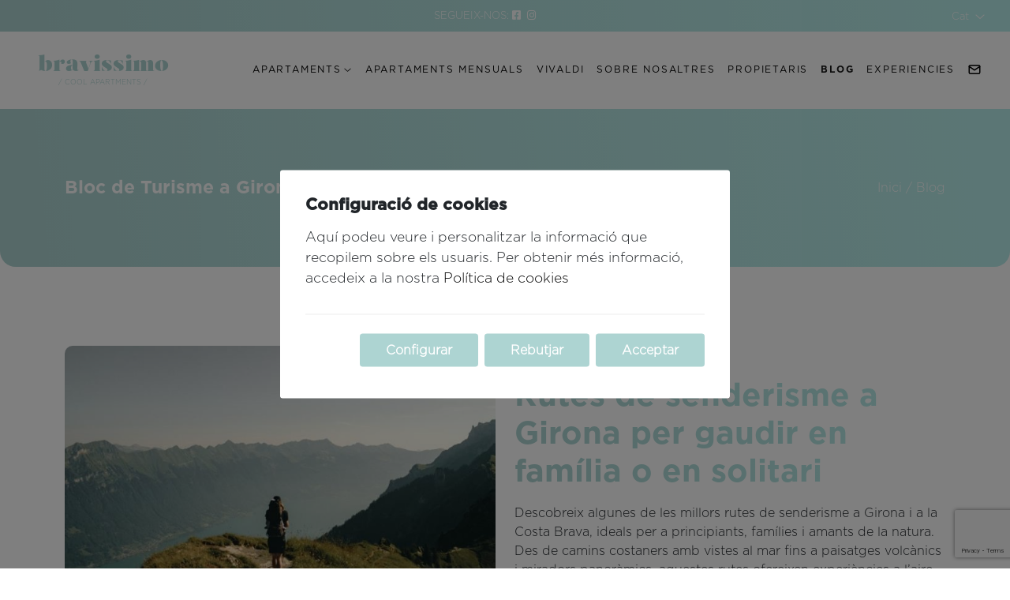

--- FILE ---
content_type: text/html; charset=utf-8
request_url: https://bravissimo-girona.com/ca/blog/
body_size: 11155
content:


<!DOCTYPE html>
<html id="ctl00_Language">
<head><title>
	Bloc de Turisme a Girona i Costa Brava | Bravissimo Girona
</title><meta charset="UTF-8" /><meta name="viewport" content="width=device-width, initial-scale=1, user-scalable=0" /><meta name="google" content="notranslate" /><meta id="ctl00_metaDescription" name="description" content="Coneix Girona i voltants gràcies al nostre bloc. El nostre equip et posarà a el dia de les activitats que pots fer per divertir-te en les teves vacances." /><meta id="ctl00_metaLanguage" name="content-language" content="ca" /><meta id="ctl00_ogSite" property="og:site_name" content="Bravissimo" /><meta id="ctl00_ogLocale" property="og:locale" content="ca_ES" /><meta id="ctl00_ogUrl" property="og:url" content="https://bravissimo-girona.com/ca/blog/" /><meta id="ctl00_ogTitle" property="og:title" content="Bloc de Turisme a Girona i Costa Brava | Bravissimo Girona" /><meta id="ctl00_ogDescription" property="og:description" content="Coneix Girona i voltants gràcies al nostre bloc. El nostre equip et posarà a el dia de les activitats que pots fer per divertir-te en les teves vacances." /><meta property="og:type" content="website" /><meta id="ctl00_ogImage" property="og:image" content="https://bravissimo-girona.com/assets/img/logo.jpg" /><link id="ctl00_canonical" rel="canonical" href="https://bravissimo-girona.com/ca/blog/" /><link id="ctl00_hrefDeault" rel="alternate" hreflang="x-default" href="https://bravissimo-girona.com/en/blog/" /><link id="ctl00_href1" rel="alternate" hreflang="ca" href="https://bravissimo-girona.com/ca/blog/" /><link id="ctl00_href2" rel="alternate" hreflang="en" href="https://bravissimo-girona.com/en/blog/" /><link id="ctl00_href3" rel="alternate" hreflang="es" href="https://bravissimo-girona.com/es/blog/" /><link id="ctl00_href4" rel="alternate" hreflang="fr" href="https://bravissimo-girona.com/fr/blog/" /><link id="ctl00_href5" rel="alternate" hreflang="de" href="https://bravissimo-girona.com/de/blog/" /><link id="ctl00_href15" rel="alternate" hreflang="nl" href="https://bravissimo-girona.com/nl/blog/" /><link rel="icon" href="/assets/img/favicon.png" /><link rel="stylesheet" href="/assets/css/vendors/bootstrap.min.css" /><link rel="stylesheet" href="/assets/css/vendors/jquery-ui.min.css" /><link rel="stylesheet" href="/assets/css/vendors/swiper-bundle.min.css" /><link rel="stylesheet" href="/assets/fontawesome/css/all.min.css" /><link rel="stylesheet" href="/assets/css/estils_230525.css" />
    <style>
        .cart-icon {
            position: relative;
            display: inline-block;
            margin: 0 9px 0 20px;
        }

            .cart-icon svg {
                width: 23px;
                height: 23px;
                color: #333;
            }

        .notification-cart-icon {
            position: absolute;
            top: -7px;
            right: -9px;
            width: 18px;
            height: 18px;
            border-radius: 50%;
            line-height: 17px;
            font-size: 13px;
            font-weight: 600;
            text-align: center;
            color: white;
            background: rgb(255 90 90);
            opacity: 0;
            transition: 250ms;
        }

        .btn-reserva {
            visibility: hidden;
            filter: opacity(0%);
            transition: filter .7s;
        }

        .visible {
            visibility: inherit;
            filter: opacity(100%);
            transition: filter .7s;
        }
    </style>
</head>


<body id="ctl00_body">
    
    
    

    <form name="aspnetForm" method="post" action="./?w=7" id="aspnetForm">
<div>
<input type="hidden" name="__VIEWSTATE" id="__VIEWSTATE" value="2VHSUkJ8lIFdKtIurkcLgavwjCpprzEE00S+8jvFUIMjGF5pCRfUgIGux30Ns7ypGJR5+o5HIntBhOgCT6rTOIwxCouSZnwUGVyn5puf3hE=" />
</div>


<script src="/ScriptResource.axd?d=XZH9RVb8CekXg9KpEYIejVP-JhVISXQ7Q3caDGpF64cvrD-hUkjj6KYAUHUxI6IQ1Wy-v9qQ_iz87mcPTjgUhzw7W10KX28AUdsHsfwMvd25orM89aTia1GMsbOGf3oqoXziKXCcW3l3W65SAh78ZxHoG2MQU1_-4RoS_ZOiFKA1" type="text/javascript"></script>
<div>

	<input type="hidden" name="__VIEWSTATEGENERATOR" id="__VIEWSTATEGENERATOR" value="4722E02D" />
</div>
        


        <!-- Header -->
        <div class="header-top py-2">
            <div class="row g-0">
                <div class="col">
                    <ul class="info-contacte list-unstyled d-flex flex-wrap mb-0">
                        <li class="me-3 me-md-5">
                            <div class="d-flex align-items-center">
                                <span>
                                    SEGUEIX-NOS: 
                                </span>
                                <span class="mx-1">
                                    <a id="ctl00_TopFacebook" href="https://www.facebook.com/bravissimogirona/"><i class='fab fa-facebook-square'></i></a>
                                </span>
                                <span class="mx-1">
                                    <a id="ctl00_TopInstagram" href="https://www.instagram.com/bravissimo_girona/"><i class='fab fa-instagram'></i></a>
                                </span>
                            </div>
                        </li>
                    </ul>
                </div>
                <div class="col-auto ms-auto">
                    <div class="idiomes dropdown text-center text-sm-end d-flex justify-content-end align-items-center">
                        

                        

                        <a class="dropdown-toggle" href="#" role="button" id="dropdownMenuLink" data-bs-toggle="dropdown"
                            aria-expanded="false">
                            <span>
                                Cat
                            </span>
                        </a>
                        <ul class="dropdown-menu dropdown-menu-end" aria-labelledby="dropdownMenuLink">
                            <li>
                                <a href="https://bravissimo-girona.com/en/blog/" id="ctl00_idiomaEN" class="dropdown-item">English</a>
                            </li>
                            <li>
                                <a href="https://bravissimo-girona.com/fr/blog/" id="ctl00_idiomaFR" class="dropdown-item">Français</a>
                            </li>
                            <li>
                                <a href="https://bravissimo-girona.com/es/blog/" id="ctl00_idiomaES" class="dropdown-item">Español</a>
                            </li>
                            <li>
                                <a href="https://bravissimo-girona.com/ca/blog/" id="ctl00_idiomaCA" class="dropdown-item" rel="nofollow">Català</a>
                            </li>
                            <li>
                                <a href="https://bravissimo-girona.com/de/blog/" id="ctl00_idiomaDE" class="dropdown-item">Deutsch</a>
                            </li>
                            <li>
                                
                            </li>
                            <li>
                                
                            </li>
                            <li>
                                <a href="https://bravissimo-girona.com/nl/blog/" id="ctl00_idiomaNL" class="dropdown-item">Nederlands</a>
                            </li>
                            <li>
                                
                            </li>
                            <li>
                                
                            </li>
                        </ul>
                    </div>
                </div>
            </div>
        </div>
        <header>
            <nav class="navbar navbar-expand-xl navbar-light">
                <div class="container-fluid">
                    <div class="logo">
                        <a href="/ca/" id="ctl00_Logo">
                            <div class="bravissimo-logo">bravissimo</div>
                            <div class="bravissimo-sublogo">/ cool apartments / </div>
                        </a>
                    </div>
                    <button class="navbar-toggler p-0" type="button" data-bs-toggle="collapse" data-bs-target="#navbarTogglerHeader" aria-controls="navbarTogglerHeader" aria-expanded="false" aria-label="Toggle navigation">
                        <span class="navbar-toggler-icon"></span>
                    </button>
                    <div class="d-none idiomes dropdown text-center text-sm-end d-flex justify-content-end align-items-center">
                        <a class="dropdown-toggle" href="#" role="button" id="dropdownMenuLinks" data-bs-toggle="dropdown" aria-expanded="false">
                            <i class="fal fa-globe"></i>
                            <span>
                                Cat</span>
                        </a>
                        <ul class="dropdown-menu dropdown-menu-end" aria-labelledby="dropdownMenuLinks">
                            <li>
                                <a href="https://bravissimo-girona.com/en/blog/" id="ctl00_idiomaENm" class="dropdown-item">English</a>
                            </li>
                            <li>
                                <a href="https://bravissimo-girona.com/fr/blog/" id="ctl00_idiomaFRm" class="dropdown-item">Français</a>
                            </li>
                            <li>
                                <a href="https://bravissimo-girona.com/es/blog/" id="ctl00_idiomaESm" class="dropdown-item">Español</a>
                            </li>
                            <li>
                                <a href="https://bravissimo-girona.com/ca/blog/" id="ctl00_idiomaCAm" class="dropdown-item" rel="nofollow">Català</a>
                            </li>
                            <li>
                                <a href="https://bravissimo-girona.com/de/blog/" id="ctl00_idiomaDEm" class="dropdown-item">Deutsch</a>
                            </li>
                            <li>
                                
                            </li>
                            <li>
                                
                            </li>
                            <li>
                                <a href="https://bravissimo-girona.com/nl/blog/" id="ctl00_idiomaNLm" class="dropdown-item">Nederlands</a>
                            </li>
                            <li>
                                
                            </li>
                            <li>
                                
                            </li>
                        </ul>
                    </div>
                    <div id="navbarTogglerHeader" class="collapse navbar-collapse">
                        <div class="header-navi py-4">
                            <ul class="navbar-nav flex-column flex-xl-row">
                                <li class="nav-item d-xl-none d-xxl-block">
                                    <a id="ctl00_Home" class="nav-link" href="/ca/">Inici</a>
                                </li>
                                <li class="nav-item dropdown">
                                    <a id="ctl00_Apartaments" class="nav-link dropdown-toggle" data-bs-toggle="dropdown" aria-expanded="false" role="button" href="../../#">Apartaments</a>

                                    <ul class="apartamentos-dropdown-menu dropdown-menu" aria-labelledby="dropdownMenuApartamentos">
                                        <li>
                                            <a id="ctl00_AGirona" class="dropdown-item" href="/ca/apartaments-turistics/girona/">Apartaments Girona</a></li>
                                        <li>
                                            <a id="ctl00_ACostaBrava" class="dropdown-item" href="/ca/apartaments-turistics/costa-brava/">Apartaments Costa Brava</a></li>
                                    </ul>
                                </li>
                                <li id="ctl00_visibleTemporada" class="nav-item">
                                    <a id="ctl00_Temporada" class="nav-link" href="/ca/apartaments-mensuals/">Apartaments mensuals</a>
                                </li>
                                <li class="nav-item">
                                    <a id="ctl00_Vivaldi" class="nav-link" href="/ca/vivaldi">Vivaldi</a>
                                </li>
                                <li class="nav-item">
                                    <a id="ctl00_About" class="nav-link" href="/ca/sobre-nosaltres/">Sobre nosaltres</a>
                                </li>
                                <li class="nav-item">
                                    <a id="ctl00_Owners" class="nav-link" href="/ca/propietaris/">Propietaris</a>
                                </li>
                                
                                
                                <li id="ctl00_visibleBlog" class="nav-item">
                                    <a id="ctl00_Blog" class="nav-link active" href="/ca/blog/">Blog</a>
                                </li>
                                
                                <li class="nav-item" >
                                    <a id="ctl00_Experiencies" class="nav-link" href="/ca/experiencies/">Experiencies</a>
                                </li>
                                <li class="nav-item">
                                    <a id="ctl00_Contactar" class="nav-link " href="/ca/contacte/"><svg class='d-none d-xl-block d-xxl-none' xmlns='http://www.w3.org/2000/svg' width='18' height='18' viewBox='0 0 24 24' style='margin-top: -1px;'><!-- Icon from Tabler Icons by Paweł Kuna - https://github.com/tabler/tabler-icons/blob/master/LICENSE --><g fill='none' stroke='currentColor' stroke-linecap='round' stroke-linejoin='round' stroke-width='2'><path d='M3 7a2 2 0 0 1 2-2h14a2 2 0 0 1 2 2v10a2 2 0 0 1-2 2H5a2 2 0 0 1-2-2z'/><path d='m3 7l9 6l9-6'/></g></svg><span class='d-xl-none d-xxl-block'>Contacte</span></a>
                                </li>
                                
                            </ul>
                        </div>
                    </div>
                    <div class="tarjeta_info_bravissimo">
                        <div class="contenido">
                            <div class="logo-b">
                                <img src="/assets/img/b-logo.svg" alt="Logo Bravissimo">
                            </div>
                            <div class="mb-3">
                                
                            </div>
                            <div class="direccion">
                                
                            </div>
                        </div>
                    </div>
                </div>
            </nav>
        </header>

        <!--Vue-->
        <div id="vue">
            
    <section class="header-section">        
        <div class="container">
            <div class="row align-items-center">
                <div class="col-md">
                    <h1 class="title-section">
                        Bloc de Turisme a Girona i Costa Brava
                    </h1>
                </div>
                <div class="d-none d-lg-block breadcrumbs col-md text-end">
                    <ul class="list-unstyled d-flex justify-content-end mb-0">
                        <li>
                            <a id="ctl00_Pagina_BredcrumbsInicio" href="/ca/">Inici</a>
                        </li>
                        <li>
                            Blog
                        </li>
                    </ul>
                </div>
            </div>
        </div>
    </section>

    <section class="noticies position-relative overflow-hidden py-100">
        <div id="ctl00_Pagina_visibleBlog" class="container">
            <div class="ultima-noticia row">
                <a href="/ca/blog/rutes-de-senderisme-a-girona-per-gaudir-en-familia-o-en-solitari-n1164" id="ctl00_Pagina_containerImagenPrimeraNoticia" class="col-md-6">
                    <img id="ctl00_Pagina_imgNoticia" class="img-fluid" src="https://bravissimo-girona.com/news/N1164F0x700.jpg" style="border-width:0px;" />
                </a>
                <div class="col-md-6">
                    <div class="cap">
                        <span class="bravissimo">BRAVISSIMO</span>
                        <span class="fecha">14 ene. 2026</span>
                    </div>
                    <h2 class="degradado">
                        Rutes de senderisme a Girona per gaudir en família o en solitari
                    </h2>
                    <div class="resum">
                        Descobreix algunes de les millors rutes de senderisme a Girona i a la Costa Brava, ideals per a principiants, famílies i amants de la natura. Des de camins costaners amb vistes al mar fins a paisatges volcànics i miradors panoràmics, aquestes rutes ofereixen experiències a l’aire lliure inoblidables per a tots els nivells.
                    </div>
                    <div>
                        <a id="ctl00_Pagina_linkNoticia" class="btn btn-degradado" href="/ca/blog/rutes-de-senderisme-a-girona-per-gaudir-en-familia-o-en-solitari-n1164/">Llegir més<i class='fa-regular fa-arrow-right-long ms-2'></i></a>
                    </div>
                </div>
            </div>
            <div class="row g-5 pt-100">
                <!-- BLOG -->
                
                        <div class='col-md-6 col-lg-4 mb-5'>
                            <div class="targeta h-100">
                                <a href='/ca/blog/ruta-cinematografica-per-girona-descobreix-els-escenaris-de-les-teves-pel-licules-i-series-preferides-n1163/' class="d-flex align-content-between flex-wrap h-100">
                                    <div class="w-100">
                                        <img src='https://bravissimo-girona.com/news/N1163F0x700.jpg' class="img-fluid" alt="" />
                                        <div class="targeta-body my-4">
                                            <div class="cap">
                                                <span class="bravissimo">BRAVISSIMO</span>
                                                <span class="fecha">
                                                    19/12/2025
                                                </span>
                                            </div>
                                            <h2 class="degradado mb-0">
                                                Ruta cinematogràfica per Girona: Descobreix els escenaris de les teves pel·lícules i sèries preferides
                                            </h2>
                                            <div class="targeta-text">
                                                Descobreix Girona com mai abans! Segueix la ruta cinematogràfica pels escenaris més icònics de pel·lícules i sèries, des de Joc de Trons fins a grans produccions, i descobreix joies amagades mentre explores al teu ritme. No et perdis aquesta guia de Girona per a amants del cinema!
                                            </div>
                                        </div>
                                    </div>
                                    <div class="targeta-footer">
                                        <span class="btn btn-degradado">
                                            Llegir més<i class='fa-regular fa-arrow-right-long ms-2'></i>
                                        </span>
                                    </div>
                                </a>
                            </div>
                        </div>
                    
                        <div class='col-md-6 col-lg-4 mb-5'>
                            <div class="targeta h-100">
                                <a href='/ca/blog/rutes-medievals-per-girona-pobles-que-et-transportaran-en-el-temps-n1162/' class="d-flex align-content-between flex-wrap h-100">
                                    <div class="w-100">
                                        <img src='https://bravissimo-girona.com/news/N1162F0x700.jpg' class="img-fluid" alt="" />
                                        <div class="targeta-body my-4">
                                            <div class="cap">
                                                <span class="bravissimo">BRAVISSIMO</span>
                                                <span class="fecha">
                                                    12/12/2025
                                                </span>
                                            </div>
                                            <h2 class="degradado mb-0">
                                                Rutes medievals per Girona: pobles que et transportaran en el temps
                                            </h2>
                                            <div class="targeta-text">
                                                Descobreix l’encant medieval de Girona a través d’una impressionant ruta en cotxe que et portarà per pobles de pedra, ponts antics i places de conte. Des de llocs icònics fins a joies amagades, aquesta guia revela els racons més màgics per explorar al teu propi ritme. Preparat per viatjar en el temps?
                                            </div>
                                        </div>
                                    </div>
                                    <div class="targeta-footer">
                                        <span class="btn btn-degradado">
                                            Llegir més<i class='fa-regular fa-arrow-right-long ms-2'></i>
                                        </span>
                                    </div>
                                </a>
                            </div>
                        </div>
                    
                        <div class='col-md-6 col-lg-4 mb-5'>
                            <div class="targeta h-100">
                                <a href='/ca/blog/on-menjar-al-barri-vell-de-girona-6-restaurants-que-no-et-pots-perdre-n1155/' class="d-flex align-content-between flex-wrap h-100">
                                    <div class="w-100">
                                        <img src='https://bravissimo-girona.com/news/N1155F0x700.jpg' class="img-fluid" alt="" />
                                        <div class="targeta-body my-4">
                                            <div class="cap">
                                                <span class="bravissimo">BRAVISSIMO</span>
                                                <span class="fecha">
                                                    14/10/2025
                                                </span>
                                            </div>
                                            <h2 class="degradado mb-0">
                                                On menjar al Barri Vell de Girona: 6 restaurants que no et pots perdre
                                            </h2>
                                            <div class="targeta-text">
                                                Explora els millors restaurants de Girona i viu una experiència gastronòmica única al cor del Barri Vell. Des de cuina japonesa i arrossos mediterranis fins a propostes creatives d’autor, aquesta guia et porta pels sabors més autèntics i sofisticats de la ciutat.
                                            </div>
                                        </div>
                                    </div>
                                    <div class="targeta-footer">
                                        <span class="btn btn-degradado">
                                            Llegir més<i class='fa-regular fa-arrow-right-long ms-2'></i>
                                        </span>
                                    </div>
                                </a>
                            </div>
                        </div>
                    
                        <div class='col-md-6 col-lg-4 mb-5'>
                            <div class="targeta h-100">
                                <a href='/ca/blog/activitats-culturals-a-girona-museus-esdeveniments-i-mes-n1154/' class="d-flex align-content-between flex-wrap h-100">
                                    <div class="w-100">
                                        <img src='https://bravissimo-girona.com/news/N1154F0x700.jpg' class="img-fluid" alt="" />
                                        <div class="targeta-body my-4">
                                            <div class="cap">
                                                <span class="bravissimo">BRAVISSIMO</span>
                                                <span class="fecha">
                                                    07/09/2025
                                                </span>
                                            </div>
                                            <h2 class="degradado mb-0">
                                                Activitats culturals a Girona: museus, esdeveniments i més
                                            </h2>
                                            <div class="targeta-text">
                                                Descobreix les millors experiències culturals a Girona, des de museus imprescindibles i festivals de música en directe fins a monuments històrics i gastronomia local.
                                            </div>
                                        </div>
                                    </div>
                                    <div class="targeta-footer">
                                        <span class="btn btn-degradado">
                                            Llegir més<i class='fa-regular fa-arrow-right-long ms-2'></i>
                                        </span>
                                    </div>
                                </a>
                            </div>
                        </div>
                    
                        <div class='col-md-6 col-lg-4 mb-5'>
                            <div class="targeta h-100">
                                <a href='/ca/blog/ciclisme-a-girona-consells-i-lloguer-de-bicicletes-per-a-la-teva-aventura-n1153/' class="d-flex align-content-between flex-wrap h-100">
                                    <div class="w-100">
                                        <img src='https://bravissimo-girona.com/news/N1153F0x700.jpg' class="img-fluid" alt="" />
                                        <div class="targeta-body my-4">
                                            <div class="cap">
                                                <span class="bravissimo">BRAVISSIMO</span>
                                                <span class="fecha">
                                                    04/08/2025
                                                </span>
                                            </div>
                                            <h2 class="degradado mb-0">
                                                Ciclisme a Girona: consells i lloguer de bicicletes per a la teva aventura
                                            </h2>
                                            <div class="targeta-text">
                                                Girona s’ha convertit en una destinació ciclista de primer nivell, i no és gens difícil entendre per què. Amb lloguers de bicicletes d’alta qualitat, tallers especialitzats, equipament de gamma alta i tours guiats per rutes icòniques com Rocacorba i Els Àngels, aquesta ciutat ho té tot tant per a aficionats com per a professionals.
                                            </div>
                                        </div>
                                    </div>
                                    <div class="targeta-footer">
                                        <span class="btn btn-degradado">
                                            Llegir més<i class='fa-regular fa-arrow-right-long ms-2'></i>
                                        </span>
                                    </div>
                                </a>
                            </div>
                        </div>
                    
                        <div class='col-md-6 col-lg-4 mb-5'>
                            <div class="targeta h-100">
                                <a href='/ca/blog/rutes-panoramiques-en-cotxe-per-girona-natura-pobles-i-vistes-increibles-n1152/' class="d-flex align-content-between flex-wrap h-100">
                                    <div class="w-100">
                                        <img src='https://bravissimo-girona.com/news/N1152F0x700.jpg' class="img-fluid" alt="" />
                                        <div class="targeta-body my-4">
                                            <div class="cap">
                                                <span class="bravissimo">BRAVISSIMO</span>
                                                <span class="fecha">
                                                    09/07/2025
                                                </span>
                                            </div>
                                            <h2 class="degradado mb-0">
                                                Rutes panoràmiques en cotxe per Girona: natura, pobles i vistes increïbles
                                            </h2>
                                            <div class="targeta-text">
                                                <div tabindex="-1"><div><p>Explora les millors rutes panoràmiques per Girona en cotxe o moto: des de cales amagades de la Costa Brava fins a pobles medievals, vinyes i espectaculars rutes de muntanya.</p></div></div>
                                            </div>
                                        </div>
                                    </div>
                                    <div class="targeta-footer">
                                        <span class="btn btn-degradado">
                                            Llegir més<i class='fa-regular fa-arrow-right-long ms-2'></i>
                                        </span>
                                    </div>
                                </a>
                            </div>
                        </div>
                    
                        <div class='col-md-6 col-lg-4 mb-5'>
                            <div class="targeta h-100">
                                <a href='/ca/blog/13-curses-esportives-que-fan-de-girona-un-paradis-actiu-n1151/' class="d-flex align-content-between flex-wrap h-100">
                                    <div class="w-100">
                                        <img src='https://bravissimo-girona.com/news/N1151F0x700.jpg' class="img-fluid" alt="" />
                                        <div class="targeta-body my-4">
                                            <div class="cap">
                                                <span class="bravissimo">BRAVISSIMO</span>
                                                <span class="fecha">
                                                    16/06/2025
                                                </span>
                                            </div>
                                            <h2 class="degradado mb-0">
                                                13 curses esportives que fan de Girona un paradís actiu
                                            </h2>
                                            <div class="targeta-text">
                                                <p>Ets un amant de l’esport i busques nous reptes en entorns naturals increïbles? Girona t’espera amb 13 curses esportives el 2025 que et faran superar els teus límits mentre gaudeixes de paisatges espectaculars. Des de maratons i trail running fins a mountain bike i triatlons, descobreix els esdeveniments que converteixen Girona en el paradís actiu que no et pots perdre.</p>
                                            </div>
                                        </div>
                                    </div>
                                    <div class="targeta-footer">
                                        <span class="btn btn-degradado">
                                            Llegir més<i class='fa-regular fa-arrow-right-long ms-2'></i>
                                        </span>
                                    </div>
                                </a>
                            </div>
                        </div>
                    
                        <div class='col-md-6 col-lg-4 mb-5'>
                            <div class="targeta h-100">
                                <a href='/ca/blog/viu-la-costa-brava-com-un-local-mercats-esdeveniments-i-tradicions-n1150/' class="d-flex align-content-between flex-wrap h-100">
                                    <div class="w-100">
                                        <img src='https://bravissimo-girona.com/news/N1150F0x700.jpg' class="img-fluid" alt="" />
                                        <div class="targeta-body my-4">
                                            <div class="cap">
                                                <span class="bravissimo">BRAVISSIMO</span>
                                                <span class="fecha">
                                                    16/05/2025
                                                </span>
                                            </div>
                                            <h2 class="degradado mb-0">
                                                Viu la Costa Brava com un local: mercats, esdeveniments i tradicions
                                            </h2>
                                            <div class="targeta-text">
                                                Explora la Costa Brava més autèntica: pobles amb encant, festes locals, mercats tradicionals i gastronomia única. Viu la seva cultura com un local i meravella't amb la seva veritable essència.
                                            </div>
                                        </div>
                                    </div>
                                    <div class="targeta-footer">
                                        <span class="btn btn-degradado">
                                            Llegir més<i class='fa-regular fa-arrow-right-long ms-2'></i>
                                        </span>
                                    </div>
                                </a>
                            </div>
                        </div>
                    
                        <div class='col-md-6 col-lg-4 mb-5'>
                            <div class="targeta h-100">
                                <a href='/ca/blog/descobrint-les-platges-i-cales-mes-encantadores-de-la-costa-brava-n1149/' class="d-flex align-content-between flex-wrap h-100">
                                    <div class="w-100">
                                        <img src='https://bravissimo-girona.com/news/N1149F0x700.jpg' class="img-fluid" alt="" />
                                        <div class="targeta-body my-4">
                                            <div class="cap">
                                                <span class="bravissimo">BRAVISSIMO</span>
                                                <span class="fecha">
                                                    14/04/2025
                                                </span>
                                            </div>
                                            <h2 class="degradado mb-0">
                                                Descobrint les platges i cales més encantadores de la Costa Brava
                                            </h2>
                                            <div class="targeta-text">
                                                De cales amagades a platges acollidores, Palamós, Begur, Tamariu i Sant Feliu de Guíxols t’esperen per gaudir de la natura, el mar i l’encant mediterrani.
                                            </div>
                                        </div>
                                    </div>
                                    <div class="targeta-footer">
                                        <span class="btn btn-degradado">
                                            Llegir més<i class='fa-regular fa-arrow-right-long ms-2'></i>
                                        </span>
                                    </div>
                                </a>
                            </div>
                        </div>
                    
                        <div class='col-md-6 col-lg-4 mb-5'>
                            <div class="targeta h-100">
                                <a href='/ca/blog/que-veure-i-fer-a-la-costa-brava-una-ruta-per-7-pobles-imprescindibles-n1148/' class="d-flex align-content-between flex-wrap h-100">
                                    <div class="w-100">
                                        <img src='https://bravissimo-girona.com/news/N1148F0x700.jpg' class="img-fluid" alt="" />
                                        <div class="targeta-body my-4">
                                            <div class="cap">
                                                <span class="bravissimo">BRAVISSIMO</span>
                                                <span class="fecha">
                                                    14/03/2025
                                                </span>
                                            </div>
                                            <h2 class="degradado mb-0">
                                                Què veure i fer a la Costa Brava: una ruta per 7 pobles imprescindibles
                                            </h2>
                                            <div class="targeta-text">
                                                Explora set pobles imprescindibles de la Costa Brava amb activitats com caiac, senderisme i busseig en un entorn únic.
                                            </div>
                                        </div>
                                    </div>
                                    <div class="targeta-footer">
                                        <span class="btn btn-degradado">
                                            Llegir més<i class='fa-regular fa-arrow-right-long ms-2'></i>
                                        </span>
                                    </div>
                                </a>
                            </div>
                        </div>
                    
                        <div class='col-md-6 col-lg-4 mb-5'>
                            <div class="targeta h-100">
                                <a href='/ca/blog/els-6-restaurants-mes-emblematics-de-la-costa-brava-per-gaudir-de-la-gastronomia-local-n1146/' class="d-flex align-content-between flex-wrap h-100">
                                    <div class="w-100">
                                        <img src='https://bravissimo-girona.com/news/N1146F0x700.jpg' class="img-fluid" alt="" />
                                        <div class="targeta-body my-4">
                                            <div class="cap">
                                                <span class="bravissimo">BRAVISSIMO</span>
                                                <span class="fecha">
                                                    19/02/2025
                                                </span>
                                            </div>
                                            <h2 class="degradado mb-0">
                                                Els 6 restaurants més emblemàtics de la Costa Brava per gaudir de la gastronomia local
                                            </h2>
                                            <div class="targeta-text">
                                                Descobreix els restaurants més emblemàtics de la Costa Brava, on tradició i innovació es fusionen per crear experiències gastronòmiques úniques
                                            </div>
                                        </div>
                                    </div>
                                    <div class="targeta-footer">
                                        <span class="btn btn-degradado">
                                            Llegir més<i class='fa-regular fa-arrow-right-long ms-2'></i>
                                        </span>
                                    </div>
                                </a>
                            </div>
                        </div>
                    
                        <div class='col-md-6 col-lg-4 mb-5'>
                            <div class="targeta h-100">
                                <a href='/ca/blog/que-fa-tan-especial-a-la-fira-de-girona-sant-narcis-n1143/' class="d-flex align-content-between flex-wrap h-100">
                                    <div class="w-100">
                                        <img src='https://bravissimo-girona.com/news/N1143F0x700.jpg' class="img-fluid" alt="" />
                                        <div class="targeta-body my-4">
                                            <div class="cap">
                                                <span class="bravissimo">BRAVISSIMO</span>
                                                <span class="fecha">
                                                    15/10/2023
                                                </span>
                                            </div>
                                            <h2 class="degradado mb-0">
                                                Què fa tan especial a la Fira de Girona Sant Narcís?
                                            </h2>
                                            <div class="targeta-text">
                                                La Fira Sant Narcís de Girona amb actes per a tots els públics. En aquest post us animem a viure-la i compartim el vostre programaVens a la Fira de Girona? T&#39;agradaran els seus actes i vivències
                                            </div>
                                        </div>
                                    </div>
                                    <div class="targeta-footer">
                                        <span class="btn btn-degradado">
                                            Llegir més<i class='fa-regular fa-arrow-right-long ms-2'></i>
                                        </span>
                                    </div>
                                </a>
                            </div>
                        </div>
                    
                        <div class='col-md-6 col-lg-4 mb-5'>
                            <div class="targeta h-100">
                                <a href='/ca/blog/temporada-alta-2023-cultura-i-espectacles-a-girona-n1142/' class="d-flex align-content-between flex-wrap h-100">
                                    <div class="w-100">
                                        <img src='https://bravissimo-girona.com/news/N1142F0x700.jpg' class="img-fluid" alt="" />
                                        <div class="targeta-body my-4">
                                            <div class="cap">
                                                <span class="bravissimo">BRAVISSIMO</span>
                                                <span class="fecha">
                                                    13/09/2023
                                                </span>
                                            </div>
                                            <h2 class="degradado mb-0">
                                                Temporada Alta 2023: Cultura i espectacles a Girona
                                            </h2>
                                            <div class="targeta-text">
                                                El festival Temporada Alta 2023 se celebra a Girona des de l&#39;octubre fins al desembre. Descobreix quins són els trets, els espectacles i els reclams.
                                            </div>
                                        </div>
                                    </div>
                                    <div class="targeta-footer">
                                        <span class="btn btn-degradado">
                                            Llegir més<i class='fa-regular fa-arrow-right-long ms-2'></i>
                                        </span>
                                    </div>
                                </a>
                            </div>
                        </div>
                    
                        <div class='col-md-6 col-lg-4 mb-5'>
                            <div class="targeta h-100">
                                <a href='/ca/blog/volta-ciclista-a-catalunya-n1138/' class="d-flex align-content-between flex-wrap h-100">
                                    <div class="w-100">
                                        <img src='https://bravissimo-girona.com/news/N1138F0x700.jpg' class="img-fluid" alt="" />
                                        <div class="targeta-body my-4">
                                            <div class="cap">
                                                <span class="bravissimo">BRAVISSIMO</span>
                                                <span class="fecha">
                                                    22/05/2023
                                                </span>
                                            </div>
                                            <h2 class="degradado mb-0">
                                                Volta ciclista a Catalunya
                                            </h2>
                                            <div class="targeta-text">
                                                Tota la informació de les etapes ciclistes de la volta ciclista de catalunya 2023 i el pas per Girona.
                                            </div>
                                        </div>
                                    </div>
                                    <div class="targeta-footer">
                                        <span class="btn btn-degradado">
                                            Llegir més<i class='fa-regular fa-arrow-right-long ms-2'></i>
                                        </span>
                                    </div>
                                </a>
                            </div>
                        </div>
                    
                        <div class='col-md-6 col-lg-4 mb-5'>
                            <div class="targeta h-100">
                                <a href='/ca/blog/que-fer-a-la-diada-de-sant-jordi-a-girona-n1137/' class="d-flex align-content-between flex-wrap h-100">
                                    <div class="w-100">
                                        <img src='https://bravissimo-girona.com/news/N1137F0x700.jpg' class="img-fluid" alt="" />
                                        <div class="targeta-body my-4">
                                            <div class="cap">
                                                <span class="bravissimo">BRAVISSIMO</span>
                                                <span class="fecha">
                                                    22/04/2023
                                                </span>
                                            </div>
                                            <h2 class="degradado mb-0">
                                                Què fer a la Diada de Sant Jordi a Girona
                                            </h2>
                                            <div class="targeta-text">
                                                Gaudeix de tot allò que t&#39;ofereix Girona durant la Diada de Sant Jordi, flors, llibres, restaurants romàntics i molt més.
                                            </div>
                                        </div>
                                    </div>
                                    <div class="targeta-footer">
                                        <span class="btn btn-degradado">
                                            Llegir més<i class='fa-regular fa-arrow-right-long ms-2'></i>
                                        </span>
                                    </div>
                                </a>
                            </div>
                        </div>
                    
                        <div class='col-md-6 col-lg-4 mb-5'>
                            <div class="targeta h-100">
                                <a href='/ca/blog/la-muralla-de-girona-itineraris-i-historia-n1127/' class="d-flex align-content-between flex-wrap h-100">
                                    <div class="w-100">
                                        <img src='https://bravissimo-girona.com/news/N1127F0x700.jpg' class="img-fluid" alt="" />
                                        <div class="targeta-body my-4">
                                            <div class="cap">
                                                <span class="bravissimo">BRAVISSIMO</span>
                                                <span class="fecha">
                                                    08/03/2023
                                                </span>
                                            </div>
                                            <h2 class="degradado mb-0">
                                                La muralla de Girona: itineraris i història
                                            </h2>
                                            <div class="targeta-text">
                                                
                                            </div>
                                        </div>
                                    </div>
                                    <div class="targeta-footer">
                                        <span class="btn btn-degradado">
                                            Llegir més<i class='fa-regular fa-arrow-right-long ms-2'></i>
                                        </span>
                                    </div>
                                </a>
                            </div>
                        </div>
                    
                        <div class='col-md-6 col-lg-4 mb-5'>
                            <div class="targeta h-100">
                                <a href='/ca/blog/6-festivals-a-girona-que-no-et-pots-perdre-aquest-2023-n1125/' class="d-flex align-content-between flex-wrap h-100">
                                    <div class="w-100">
                                        <img src='https://bravissimo-girona.com/news/N1125F0x700.jpg' class="img-fluid" alt="" />
                                        <div class="targeta-body my-4">
                                            <div class="cap">
                                                <span class="bravissimo">BRAVISSIMO</span>
                                                <span class="fecha">
                                                    26/01/2023
                                                </span>
                                            </div>
                                            <h2 class="degradado mb-0">
                                                6 festivals a Girona que no et pots perdre aquest 2023
                                            </h2>
                                            <div class="targeta-text">
                                                
                                            </div>
                                        </div>
                                    </div>
                                    <div class="targeta-footer">
                                        <span class="btn btn-degradado">
                                            Llegir més<i class='fa-regular fa-arrow-right-long ms-2'></i>
                                        </span>
                                    </div>
                                </a>
                            </div>
                        </div>
                    
                        <div class='col-md-6 col-lg-4 mb-5'>
                            <div class="targeta h-100">
                                <a href='/ca/blog/pobles-a-menys-d-una-hora-de-girona-que-no-et-pots-perdre-n1124/' class="d-flex align-content-between flex-wrap h-100">
                                    <div class="w-100">
                                        <img src='https://bravissimo-girona.com/news/N1124F0x700.jpg' class="img-fluid" alt="" />
                                        <div class="targeta-body my-4">
                                            <div class="cap">
                                                <span class="bravissimo">BRAVISSIMO</span>
                                                <span class="fecha">
                                                    09/01/2023
                                                </span>
                                            </div>
                                            <h2 class="degradado mb-0">
                                                Pobles a menys d'una hora de Girona que no et pots perdre
                                            </h2>
                                            <div class="targeta-text">
                                                
                                            </div>
                                        </div>
                                    </div>
                                    <div class="targeta-footer">
                                        <span class="btn btn-degradado">
                                            Llegir més<i class='fa-regular fa-arrow-right-long ms-2'></i>
                                        </span>
                                    </div>
                                </a>
                            </div>
                        </div>
                    
                        <div class='col-md-6 col-lg-4 mb-5'>
                            <div class="targeta h-100">
                                <a href='/ca/blog/5-plans-ideals-per-gaudir-de-la-costa-brava-a-l-hivern-n1118/' class="d-flex align-content-between flex-wrap h-100">
                                    <div class="w-100">
                                        <img src='https://bravissimo-girona.com/news/N1118F0x700.jpg' class="img-fluid" alt="" />
                                        <div class="targeta-body my-4">
                                            <div class="cap">
                                                <span class="bravissimo">BRAVISSIMO</span>
                                                <span class="fecha">
                                                    25/11/2022
                                                </span>
                                            </div>
                                            <h2 class="degradado mb-0">
                                                5 plans ideals per gaudir de la Costa Brava a l'hivern
                                            </h2>
                                            <div class="targeta-text">
                                                
                                            </div>
                                        </div>
                                    </div>
                                    <div class="targeta-footer">
                                        <span class="btn btn-degradado">
                                            Llegir més<i class='fa-regular fa-arrow-right-long ms-2'></i>
                                        </span>
                                    </div>
                                </a>
                            </div>
                        </div>
                    
                        <div class='col-md-6 col-lg-4 mb-5'>
                            <div class="targeta h-100">
                                <a href='/ca/blog/temporada-alta-la-cultura-envaeix-girona-n1076/' class="d-flex align-content-between flex-wrap h-100">
                                    <div class="w-100">
                                        <img src='https://bravissimo-girona.com/news/N1076F0x700.jpg' class="img-fluid" alt="" />
                                        <div class="targeta-body my-4">
                                            <div class="cap">
                                                <span class="bravissimo">BRAVISSIMO</span>
                                                <span class="fecha">
                                                    04/10/2022
                                                </span>
                                            </div>
                                            <h2 class="degradado mb-0">
                                                Temporada Alta: la cultura envaeix Girona
                                            </h2>
                                            <div class="targeta-text">
                                                
                                            </div>
                                        </div>
                                    </div>
                                    <div class="targeta-footer">
                                        <span class="btn btn-degradado">
                                            Llegir més<i class='fa-regular fa-arrow-right-long ms-2'></i>
                                        </span>
                                    </div>
                                </a>
                            </div>
                        </div>
                    
                        <div class='col-md-6 col-lg-4 mb-5'>
                            <div class="targeta h-100">
                                <a href='/ca/blog/girona-i-la-historia-jueva-n1075/' class="d-flex align-content-between flex-wrap h-100">
                                    <div class="w-100">
                                        <img src='https://bravissimo-girona.com/news/N1075F0x700.jpg' class="img-fluid" alt="" />
                                        <div class="targeta-body my-4">
                                            <div class="cap">
                                                <span class="bravissimo">BRAVISSIMO</span>
                                                <span class="fecha">
                                                    22/09/2022
                                                </span>
                                            </div>
                                            <h2 class="degradado mb-0">
                                                Girona i la història jueva
                                            </h2>
                                            <div class="targeta-text">
                                                
                                            </div>
                                        </div>
                                    </div>
                                    <div class="targeta-footer">
                                        <span class="btn btn-degradado">
                                            Llegir més<i class='fa-regular fa-arrow-right-long ms-2'></i>
                                        </span>
                                    </div>
                                </a>
                            </div>
                        </div>
                    
                        <div class='col-md-6 col-lg-4 mb-5'>
                            <div class="targeta h-100">
                                <a href='/ca/blog/9-llocs-per-prendre-cafe-a-girona-ideals-per-a-ciclistes-n1074/' class="d-flex align-content-between flex-wrap h-100">
                                    <div class="w-100">
                                        <img src='https://bravissimo-girona.com/news/N1074F0x700.jpg' class="img-fluid" alt="" />
                                        <div class="targeta-body my-4">
                                            <div class="cap">
                                                <span class="bravissimo">BRAVISSIMO</span>
                                                <span class="fecha">
                                                    22/08/2022
                                                </span>
                                            </div>
                                            <h2 class="degradado mb-0">
                                                9 llocs per prendre cafè a Girona, ideals per a ciclistes
                                            </h2>
                                            <div class="targeta-text">
                                                
                                            </div>
                                        </div>
                                    </div>
                                    <div class="targeta-footer">
                                        <span class="btn btn-degradado">
                                            Llegir més<i class='fa-regular fa-arrow-right-long ms-2'></i>
                                        </span>
                                    </div>
                                </a>
                            </div>
                        </div>
                    
                        <div class='col-md-6 col-lg-4 mb-5'>
                            <div class="targeta h-100">
                                <a href='/ca/blog/9-pobles-de-la-costa-brava-que-no-t-has-de-perdre-n1073/' class="d-flex align-content-between flex-wrap h-100">
                                    <div class="w-100">
                                        <img src='https://bravissimo-girona.com/news/N1073F0x700.jpg' class="img-fluid" alt="" />
                                        <div class="targeta-body my-4">
                                            <div class="cap">
                                                <span class="bravissimo">BRAVISSIMO</span>
                                                <span class="fecha">
                                                    23/06/2022
                                                </span>
                                            </div>
                                            <h2 class="degradado mb-0">
                                                9 pobles de la Costa Brava que no t'has de perdre
                                            </h2>
                                            <div class="targeta-text">
                                                
                                            </div>
                                        </div>
                                    </div>
                                    <div class="targeta-footer">
                                        <span class="btn btn-degradado">
                                            Llegir més<i class='fa-regular fa-arrow-right-long ms-2'></i>
                                        </span>
                                    </div>
                                </a>
                            </div>
                        </div>
                    
                        <div class='col-md-6 col-lg-4 mb-5'>
                            <div class="targeta h-100">
                                <a href='/ca/blog/descobreix-girona-en-temps-de-flors-n1072/' class="d-flex align-content-between flex-wrap h-100">
                                    <div class="w-100">
                                        <img src='https://bravissimo-girona.com/news/N1072F0x700.jpg' class="img-fluid" alt="" />
                                        <div class="targeta-body my-4">
                                            <div class="cap">
                                                <span class="bravissimo">BRAVISSIMO</span>
                                                <span class="fecha">
                                                    29/04/2022
                                                </span>
                                            </div>
                                            <h2 class="degradado mb-0">
                                                Descobreix Girona en Temps de Flors
                                            </h2>
                                            <div class="targeta-text">
                                                <p>Temps de Flors, un dels esdeveniments més especials i originals de l&#39;any a Girona</p>
                                            </div>
                                        </div>
                                    </div>
                                    <div class="targeta-footer">
                                        <span class="btn btn-degradado">
                                            Llegir més<i class='fa-regular fa-arrow-right-long ms-2'></i>
                                        </span>
                                    </div>
                                </a>
                            </div>
                        </div>
                    
                        <div class='col-md-6 col-lg-4 mb-5'>
                            <div class="targeta h-100">
                                <a href='/ca/blog/8-llocs-que-has-de-visitar-a-girona-n1071/' class="d-flex align-content-between flex-wrap h-100">
                                    <div class="w-100">
                                        <img src='https://bravissimo-girona.com/news/N1071F0x700.jpg' class="img-fluid" alt="" />
                                        <div class="targeta-body my-4">
                                            <div class="cap">
                                                <span class="bravissimo">BRAVISSIMO</span>
                                                <span class="fecha">
                                                    11/04/2022
                                                </span>
                                            </div>
                                            <h2 class="degradado mb-0">
                                                8 llocs que has de visitar a Girona
                                            </h2>
                                            <div class="targeta-text">
                                                Fem una selecció dels millors llocs per&nbsp;visitar a Girona.
                                            </div>
                                        </div>
                                    </div>
                                    <div class="targeta-footer">
                                        <span class="btn btn-degradado">
                                            Llegir més<i class='fa-regular fa-arrow-right-long ms-2'></i>
                                        </span>
                                    </div>
                                </a>
                            </div>
                        </div>
                    
                        <div class='col-md-6 col-lg-4 mb-5'>
                            <div class="targeta h-100">
                                <a href='/ca/blog/8-restaurants-de-visita-obligada-a-girona-n1070/' class="d-flex align-content-between flex-wrap h-100">
                                    <div class="w-100">
                                        <img src='https://bravissimo-girona.com/news/N1070F0x700.jpg' class="img-fluid" alt="" />
                                        <div class="targeta-body my-4">
                                            <div class="cap">
                                                <span class="bravissimo">BRAVISSIMO</span>
                                                <span class="fecha">
                                                    23/03/2022
                                                </span>
                                            </div>
                                            <h2 class="degradado mb-0">
                                                8 restaurants de visita obligada a Girona
                                            </h2>
                                            <div class="targeta-text">
                                                Et mostrem una selecció de 8 restaurants que són una aposta segura a Girona.
                                            </div>
                                        </div>
                                    </div>
                                    <div class="targeta-footer">
                                        <span class="btn btn-degradado">
                                            Llegir més<i class='fa-regular fa-arrow-right-long ms-2'></i>
                                        </span>
                                    </div>
                                </a>
                            </div>
                        </div>
                    
                        <div class='col-md-6 col-lg-4 mb-5'>
                            <div class="targeta h-100">
                                <a href='/ca/blog/5-rutes-amb-bicicleta-de-carretera-per-coneixer-girona-n1069/' class="d-flex align-content-between flex-wrap h-100">
                                    <div class="w-100">
                                        <img src='https://bravissimo-girona.com/news/N1069F0x700.jpg' class="img-fluid" alt="" />
                                        <div class="targeta-body my-4">
                                            <div class="cap">
                                                <span class="bravissimo">BRAVISSIMO</span>
                                                <span class="fecha">
                                                    03/02/2022
                                                </span>
                                            </div>
                                            <h2 class="degradado mb-0">
                                                5 rutes amb bicicleta de carretera per conèixer Girona
                                            </h2>
                                            <div class="targeta-text">
                                                <p style='text-align: justify;'>Descobreix increïbles rutes amb bicicleta de carretera per fer durant&nbsp;les teves vacances a Girona</p>
                                            </div>
                                        </div>
                                    </div>
                                    <div class="targeta-footer">
                                        <span class="btn btn-degradado">
                                            Llegir més<i class='fa-regular fa-arrow-right-long ms-2'></i>
                                        </span>
                                    </div>
                                </a>
                            </div>
                        </div>
                    
                        <div class='col-md-6 col-lg-4 mb-5'>
                            <div class="targeta h-100">
                                <a href='/ca/blog/rutes-de-gravel-a-girona-n1034/' class="d-flex align-content-between flex-wrap h-100">
                                    <div class="w-100">
                                        <img src='https://bravissimo-girona.com/news/N1034F0x700.jpg' class="img-fluid" alt="" />
                                        <div class="targeta-body my-4">
                                            <div class="cap">
                                                <span class="bravissimo">BRAVISSIMO</span>
                                                <span class="fecha">
                                                    05/08/2020
                                                </span>
                                            </div>
                                            <h2 class="degradado mb-0">
                                                Rutes de gravel a Girona
                                            </h2>
                                            <div class="targeta-text">
                                                Girona ha estat des de fa diversos anys un imant per als ciclistes. La ciutat respira ciclisme i hi ha una bulliciosa comunitat de ciclistes.&nbsp;
                                            </div>
                                        </div>
                                    </div>
                                    <div class="targeta-footer">
                                        <span class="btn btn-degradado">
                                            Llegir més<i class='fa-regular fa-arrow-right-long ms-2'></i>
                                        </span>
                                    </div>
                                </a>
                            </div>
                        </div>
                    
                        <div class='col-md-6 col-lg-4 mb-5'>
                            <div class="targeta h-100">
                                <a href='/ca/blog/camps-de-golf-a-girona-n1028/' class="d-flex align-content-between flex-wrap h-100">
                                    <div class="w-100">
                                        <img src='https://bravissimo-girona.com/news/N1028F0x700.jpg' class="img-fluid" alt="" />
                                        <div class="targeta-body my-4">
                                            <div class="cap">
                                                <span class="bravissimo">BRAVISSIMO</span>
                                                <span class="fecha">
                                                    05/08/2020
                                                </span>
                                            </div>
                                            <h2 class="degradado mb-0">
                                                Camps de golf a Girona
                                            </h2>
                                            <div class="targeta-text">
                                                Girona és el lloc perfecte per allotjar-se i descobrir tots els magnífics camps de golf de Catalunya.&nbsp;
                                            </div>
                                        </div>
                                    </div>
                                    <div class="targeta-footer">
                                        <span class="btn btn-degradado">
                                            Llegir més<i class='fa-regular fa-arrow-right-long ms-2'></i>
                                        </span>
                                    </div>
                                </a>
                            </div>
                        </div>
                    
                        <div class='col-md-6 col-lg-4 mb-5'>
                            <div class="targeta h-100">
                                <a href='/ca/blog/mesures-anti-covid-que-prenem-n1035/' class="d-flex align-content-between flex-wrap h-100">
                                    <div class="w-100">
                                        <img src='https://bravissimo-girona.com/news/N1035F0x700.jpg' class="img-fluid" alt="" />
                                        <div class="targeta-body my-4">
                                            <div class="cap">
                                                <span class="bravissimo">BRAVISSIMO</span>
                                                <span class="fecha">
                                                    01/07/2020
                                                </span>
                                            </div>
                                            <h2 class="degradado mb-0">
                                                Mesures anti-covid que prenem
                                            </h2>
                                            <div class="targeta-text">
                                                
                                            </div>
                                        </div>
                                    </div>
                                    <div class="targeta-footer">
                                        <span class="btn btn-degradado">
                                            Llegir més<i class='fa-regular fa-arrow-right-long ms-2'></i>
                                        </span>
                                    </div>
                                </a>
                            </div>
                        </div>
                    
                        <div class='col-md-6 col-lg-4 mb-5'>
                            <div class="targeta h-100">
                                <a href='/ca/blog/comunitat-ciclista-a-girona-n1030/' class="d-flex align-content-between flex-wrap h-100">
                                    <div class="w-100">
                                        <img src='https://bravissimo-girona.com/news/N1030F0x700.jpg' class="img-fluid" alt="" />
                                        <div class="targeta-body my-4">
                                            <div class="cap">
                                                <span class="bravissimo">BRAVISSIMO</span>
                                                <span class="fecha">
                                                    01/07/2020
                                                </span>
                                            </div>
                                            <h2 class="degradado mb-0">
                                                Comunitat ciclista a Girona
                                            </h2>
                                            <div class="targeta-text">
                                                Girona ha estat des de fa diversos anys un imant per als ciclistes. La ciutat respira ciclisme i hi ha una bulliciosa comunitat de ciclistes.&nbsp;
                                            </div>
                                        </div>
                                    </div>
                                    <div class="targeta-footer">
                                        <span class="btn btn-degradado">
                                            Llegir més<i class='fa-regular fa-arrow-right-long ms-2'></i>
                                        </span>
                                    </div>
                                </a>
                            </div>
                        </div>
                    
            </div>
        </div>
    </section>

        </div>

        <!--Footer-->
        <footer id="ctl00_visibleFooter">
            <div class="ola-top-footer">
                <img src="/assets/img/ola-top-footer.svg" alt="Elemento gráfico con forma de ola con degradado verde en la parte de arriba de la sección del footer de la web">
            </div>
            <div class="footer-top pt-5 pb-3">
                <div class="container">
                    <div class="row">
                        <div class="col-lg-3 mb-5 mb-lg-0">
                            <h4>
                                Contacti'ns
                            </h4>

                            <a id="ctl00_FooterTelefon" class="link-footer-contacte" href="tel:0034872220440"><i class='fal fa-phone fa-lg'></i>&nbsp;&nbsp;+34 872 220 440</a>
                            
                            
                            <a id="ctl00_FooterEmail" class="link-footer-contacte" href="mailto:hello@bravissimo-girona.com"><i class='fal fa-envelope fa-lg'></i>&nbsp;&nbsp;hello@bravissimo-girona.com</a>

                            <div id="ctl00_visibleSocial" class="social">
                                <ul class="list-unstyled list-inline">
                                    <li id="ctl00_visibleFacebook" class="list-inline-item">
                                        <a id="ctl00_facebook" target="_blank" href="https://www.facebook.com/bravissimogirona/"><i class='fab fa-facebook-square'></i></a>
                                    </li>

                                    
                                    <li id="ctl00_visibleInstagram" class="list-inline-item">
                                        <a id="ctl00_instagram" target="_blank" href="https://www.instagram.com/bravissimo_girona/"><i class='fab fa-instagram'></i></a>
                                    </li>
                                </ul>
                            </div>
                        </div>
                        <div class="col-md-4 col-lg-3 links mb-5 mb-sm-0">
                            <h4>
                                Apartaments
                            </h4>

                            <ul class="list-unstyled">
                                <li>
                                    <a id="ctl00_aPlazaCatalunya" href="/ca/apartaments-turistics/girona/placa-de-catalunya-h1035/">Apartament Plaça Catalunya</a></li>
                                <li>
                                    <a id="ctl00_aPlazaRaims" href="/ca/apartaments-turistics/girona/placa-del-raims-h1032/">Apartament Plaça Raims</a></li>
                                <li>
                                    <a id="ctl00_aPlazaVi" href="/ca/apartaments-turistics/girona/placa-del-vi-historic-apartment-h1014/">Apartament Plaça del vi</a></li>
                                <li>
                                    <a id="ctl00_aMercaders" href="/ca/apartaments-turistics/girona/mercaders-3-h1020/">Apartament Mercaders</a></li>
                                <li>
                                    <a id="ctl00_aPuenteEiffel" href="/ca/apartaments-turistics/girona/rambla-eiffel-bridge-1-h1022/">Apartament Pont Eiffel</a></li>
                            </ul>
                        </div>
                        <div class="col-md-4 col-lg-3 links mb-5 mb-sm-0">
                            <h4>
                                Allotjaments
                            </h4>
                            <ul class="list-unstyled">
                                <li>
                                    <a id="ctl00_footerAGirona" href="/ca/apartaments-turistics/girona/">Apartaments Girona</a>
                                </li>
                                <li>
                                    <a id="ctl00_footerACostaBrava" href="/ca/apartaments-turistics/costa-brava/">Apartaments Costa Brava</a>
                                </li>


                                <li id="ctl00_visibleFooterTemporada">
                                    <a id="ctl00_footerTemporada" href="/ca/apartaments-mensuals/">Apartaments mensuals</a>
                                </li>
                                <li>
                                    <a id="ctl00_footerBici" href="/ca/apartaments-turistics/bicycle-friendly/">Apartaments bicycle friendly</a>
                                </li>
                                
                                
                                
                                
                                
                            </ul>
                        </div>
                        <div class="col-md-4 col-lg-3 links mb-5 mb-sm-0">
                            <h4>
                                Més informació
                            </h4>
                            <ul class="list-unstyled">
                                <li id="ctl00_visibleFooterBlog">
                                    <a id="ctl00_footerBlog" href="/ca/blog/">Blog</a>
                                </li>
                                <li>
                                    <a id="ctl00_footerNosaltres" href="/ca/sobre-nosaltres/">Sobre nosaltres</a>
                                </li>
                                <li id="ctl00_visibleFooterPropietaris">
                                    <a id="ctl00_footerPropietarisAcces" target="_blank" href="https://server.bravissimo-girona.com">Accés propietaris</a>
                                </li>

                                
                                <li>
                                    <a id="ctl00_footerContactar" href="/ca/contacte/">Contacte</a>
                                </li>
                            </ul>
                        </div>
                    </div>
                </div>
            </div>
            <img src="/assets/img/accio.png" alt="Logo Acció" class="d-block mx-auto" width="258">
            <div class="footer-copyrights">
                <div class="container">
                    <small>©
                        Bravissimo 2026. Tots els drets reservats
                        -
                        <a id="ctl00_footerLegal" href="/ca/avis-legal/">Avís legal</a>
                        -
                        <a id="ctl00_footerPrivacitat" href="/ca/politica-de-privacitat/">Política de privacitat</a>
                        -
                        <a id="ctl00_footerCookies" href="/ca/politica-de-cookies/">Política de cookies</a></small>
                </div>
            </div>
        </footer>

        <!-- Scripts -->
        <script src="/assets/js/vendors/jquery-3.4.1.min.js"></script>
        <script src="/assets/js/vendors/jquery-ui.min.js"></script>
        <script src="/assets/js/vendors/bootstrap.bundle.min.js"></script>
        <script src="/assets/js/vendors/cookiechoices.js"></script>
        <script src="/assets/js/vendors/swiper-bundle.min.js"></script>
        
        <script>const traductor = {    aGirona: 'Apartaments Girona',     aGironaLink: '/ca/apartaments-turistics/girona/',     ACostabrava: 'Apartaments Costa Brava',     ACostabravaLink: '/ca/apartaments-turistics/costa-brava/',     falta: 'Falta',     nom: 'Nom',     email: 'Email',     missatge: 'Missatge',     politicaprivacitat: 'Política de privacitat',     persona: 'Persona',     persones: 'Persones',     habitacio: 'Habitació',     habitacions: 'Habitacions',     bany: 'Bany',     banys: 'Banys',     llit: 'llit',     llits: 'Llits',     allotjament: 'Allotjament',     allotjaments: 'Allotjaments',     desde: 'Des de',     dia: 'Dia',     mes: 'Mes',     reserva: 'Reserva',     total: 'Total',    descompte: 'Descompte',    whatsAppText: 'En què podem <br/>  ajudar-te ?',    tipologia: {        '21': 'Apartament',        '24': 'Estudi',        '31': 'Casa',        '48': 'Habitació',        '88': 'Aparcament',        'default': 'Propietat'    }};const festius = {   '01/01': '-capAny',   '24/12': '-nitNadal',   '25/12': '-nadal',   '31/12': '-nitCapAny'};const setmana = ['domingo', 'lunes', 'martes', 'miércoles', 'jueves', 'viernes', 'sábado'];const minimNitsGlobal = 2;const coords = [41.403506, 2.133861];const domini = 'https://bravissimo-girona.com';const whatsappNumber = '';const language = 'ca';const idioma = 1;const agency = 0;</script>
        <script src="https://www.google.com/recaptcha/api.js?render=6Lf6efEpAAAAAH6n1Z7VKS7EXGbwCmGiqXMUuAiY"></script><script>  grecaptcha.ready(function () {    grecaptcha.execute('6Lf6efEpAAAAAH6n1Z7VKS7EXGbwCmGiqXMUuAiY', { action: 'homepage' }).then(function (token) {      document.getElementById('ctl00_Pagina_recaptcha').value = token;    });  });</script>
        
        
        
        <script src="/assets/js/functions.js"></script>
        <script src='/assets/js/cookie-consent_06032024.js' ></script><script>    new CookieConsent({        title: 'Configuració de cookies',        text: 'Aquí podeu veure i personalitzar la informació que recopilem sobre els usuaris. Per obtenir més informació, accedeix a la nostra ',        text_necesarias: 'Necessàries',        link_txt: 'Política de cookies',        link_href: '/ca/politica-de-cookies/',        button_txt: 'Acceptar',        button_txt_decline: 'Rebutjar',        customize: {            button_txt: 'Configurar',            options: [                {                     name: 'Necessàries',                    description: 'Aquestes cookies són necessàries per al funcionament del nostre lloc web.',                    mandatory: true                },                {                     name: 'Analítiques',                     description: 'Emmagatzemem cookies amb Google Analytics per elaborar estadístiques sobre el trànsit i volum de visites del lloc web.',                    mandatory:false,                    scripts: [                {                    place: 'head',                    tag: 'script',                    content: `!function(e,t,a,n,g){e[n]=e[n]||[],e[n].push({'gtm.start':(new Date).getTime(),event:'gtm.js'});var m=t.getElementsByTagName(a)[0],r=t.createElement(a);r.async=!0,r.src='https://www.googletagmanager.com/gtm.js?id=GTM-TCVFMDJ',m.parentNode.insertBefore(r,m)}(window,document,'script','dataLayer');`                },                {                    place: 'body',                    tag: 'noscript',                    content: `<iframe src='https://www.googletagmanager.com/ns.html?id=GTM-TCVFMDJ' height='0' width='0' style='display:none;visibility:hidden'></iframe>`                }                    ]                }            ],        }    })</script>
        <script src="/assets/js/vendors/whatsapp-flotant.js"></script>
        <script>
            window.addEventListener('scroll', () => {
                if (window.pageYOffset > 6) {
                    document.querySelector('.btn-reserva').classList.add('visible')
                } else {
                    document.querySelector('.btn-reserva').classList.remove('visible')
                }

            })
        </script>
    </form>
</body>
</html>


--- FILE ---
content_type: text/html; charset=utf-8
request_url: https://www.google.com/recaptcha/api2/anchor?ar=1&k=6Lf6efEpAAAAAH6n1Z7VKS7EXGbwCmGiqXMUuAiY&co=aHR0cHM6Ly9icmF2aXNzaW1vLWdpcm9uYS5jb206NDQz&hl=en&v=N67nZn4AqZkNcbeMu4prBgzg&size=invisible&anchor-ms=20000&execute-ms=30000&cb=s3gelndndwf3
body_size: 48678
content:
<!DOCTYPE HTML><html dir="ltr" lang="en"><head><meta http-equiv="Content-Type" content="text/html; charset=UTF-8">
<meta http-equiv="X-UA-Compatible" content="IE=edge">
<title>reCAPTCHA</title>
<style type="text/css">
/* cyrillic-ext */
@font-face {
  font-family: 'Roboto';
  font-style: normal;
  font-weight: 400;
  font-stretch: 100%;
  src: url(//fonts.gstatic.com/s/roboto/v48/KFO7CnqEu92Fr1ME7kSn66aGLdTylUAMa3GUBHMdazTgWw.woff2) format('woff2');
  unicode-range: U+0460-052F, U+1C80-1C8A, U+20B4, U+2DE0-2DFF, U+A640-A69F, U+FE2E-FE2F;
}
/* cyrillic */
@font-face {
  font-family: 'Roboto';
  font-style: normal;
  font-weight: 400;
  font-stretch: 100%;
  src: url(//fonts.gstatic.com/s/roboto/v48/KFO7CnqEu92Fr1ME7kSn66aGLdTylUAMa3iUBHMdazTgWw.woff2) format('woff2');
  unicode-range: U+0301, U+0400-045F, U+0490-0491, U+04B0-04B1, U+2116;
}
/* greek-ext */
@font-face {
  font-family: 'Roboto';
  font-style: normal;
  font-weight: 400;
  font-stretch: 100%;
  src: url(//fonts.gstatic.com/s/roboto/v48/KFO7CnqEu92Fr1ME7kSn66aGLdTylUAMa3CUBHMdazTgWw.woff2) format('woff2');
  unicode-range: U+1F00-1FFF;
}
/* greek */
@font-face {
  font-family: 'Roboto';
  font-style: normal;
  font-weight: 400;
  font-stretch: 100%;
  src: url(//fonts.gstatic.com/s/roboto/v48/KFO7CnqEu92Fr1ME7kSn66aGLdTylUAMa3-UBHMdazTgWw.woff2) format('woff2');
  unicode-range: U+0370-0377, U+037A-037F, U+0384-038A, U+038C, U+038E-03A1, U+03A3-03FF;
}
/* math */
@font-face {
  font-family: 'Roboto';
  font-style: normal;
  font-weight: 400;
  font-stretch: 100%;
  src: url(//fonts.gstatic.com/s/roboto/v48/KFO7CnqEu92Fr1ME7kSn66aGLdTylUAMawCUBHMdazTgWw.woff2) format('woff2');
  unicode-range: U+0302-0303, U+0305, U+0307-0308, U+0310, U+0312, U+0315, U+031A, U+0326-0327, U+032C, U+032F-0330, U+0332-0333, U+0338, U+033A, U+0346, U+034D, U+0391-03A1, U+03A3-03A9, U+03B1-03C9, U+03D1, U+03D5-03D6, U+03F0-03F1, U+03F4-03F5, U+2016-2017, U+2034-2038, U+203C, U+2040, U+2043, U+2047, U+2050, U+2057, U+205F, U+2070-2071, U+2074-208E, U+2090-209C, U+20D0-20DC, U+20E1, U+20E5-20EF, U+2100-2112, U+2114-2115, U+2117-2121, U+2123-214F, U+2190, U+2192, U+2194-21AE, U+21B0-21E5, U+21F1-21F2, U+21F4-2211, U+2213-2214, U+2216-22FF, U+2308-230B, U+2310, U+2319, U+231C-2321, U+2336-237A, U+237C, U+2395, U+239B-23B7, U+23D0, U+23DC-23E1, U+2474-2475, U+25AF, U+25B3, U+25B7, U+25BD, U+25C1, U+25CA, U+25CC, U+25FB, U+266D-266F, U+27C0-27FF, U+2900-2AFF, U+2B0E-2B11, U+2B30-2B4C, U+2BFE, U+3030, U+FF5B, U+FF5D, U+1D400-1D7FF, U+1EE00-1EEFF;
}
/* symbols */
@font-face {
  font-family: 'Roboto';
  font-style: normal;
  font-weight: 400;
  font-stretch: 100%;
  src: url(//fonts.gstatic.com/s/roboto/v48/KFO7CnqEu92Fr1ME7kSn66aGLdTylUAMaxKUBHMdazTgWw.woff2) format('woff2');
  unicode-range: U+0001-000C, U+000E-001F, U+007F-009F, U+20DD-20E0, U+20E2-20E4, U+2150-218F, U+2190, U+2192, U+2194-2199, U+21AF, U+21E6-21F0, U+21F3, U+2218-2219, U+2299, U+22C4-22C6, U+2300-243F, U+2440-244A, U+2460-24FF, U+25A0-27BF, U+2800-28FF, U+2921-2922, U+2981, U+29BF, U+29EB, U+2B00-2BFF, U+4DC0-4DFF, U+FFF9-FFFB, U+10140-1018E, U+10190-1019C, U+101A0, U+101D0-101FD, U+102E0-102FB, U+10E60-10E7E, U+1D2C0-1D2D3, U+1D2E0-1D37F, U+1F000-1F0FF, U+1F100-1F1AD, U+1F1E6-1F1FF, U+1F30D-1F30F, U+1F315, U+1F31C, U+1F31E, U+1F320-1F32C, U+1F336, U+1F378, U+1F37D, U+1F382, U+1F393-1F39F, U+1F3A7-1F3A8, U+1F3AC-1F3AF, U+1F3C2, U+1F3C4-1F3C6, U+1F3CA-1F3CE, U+1F3D4-1F3E0, U+1F3ED, U+1F3F1-1F3F3, U+1F3F5-1F3F7, U+1F408, U+1F415, U+1F41F, U+1F426, U+1F43F, U+1F441-1F442, U+1F444, U+1F446-1F449, U+1F44C-1F44E, U+1F453, U+1F46A, U+1F47D, U+1F4A3, U+1F4B0, U+1F4B3, U+1F4B9, U+1F4BB, U+1F4BF, U+1F4C8-1F4CB, U+1F4D6, U+1F4DA, U+1F4DF, U+1F4E3-1F4E6, U+1F4EA-1F4ED, U+1F4F7, U+1F4F9-1F4FB, U+1F4FD-1F4FE, U+1F503, U+1F507-1F50B, U+1F50D, U+1F512-1F513, U+1F53E-1F54A, U+1F54F-1F5FA, U+1F610, U+1F650-1F67F, U+1F687, U+1F68D, U+1F691, U+1F694, U+1F698, U+1F6AD, U+1F6B2, U+1F6B9-1F6BA, U+1F6BC, U+1F6C6-1F6CF, U+1F6D3-1F6D7, U+1F6E0-1F6EA, U+1F6F0-1F6F3, U+1F6F7-1F6FC, U+1F700-1F7FF, U+1F800-1F80B, U+1F810-1F847, U+1F850-1F859, U+1F860-1F887, U+1F890-1F8AD, U+1F8B0-1F8BB, U+1F8C0-1F8C1, U+1F900-1F90B, U+1F93B, U+1F946, U+1F984, U+1F996, U+1F9E9, U+1FA00-1FA6F, U+1FA70-1FA7C, U+1FA80-1FA89, U+1FA8F-1FAC6, U+1FACE-1FADC, U+1FADF-1FAE9, U+1FAF0-1FAF8, U+1FB00-1FBFF;
}
/* vietnamese */
@font-face {
  font-family: 'Roboto';
  font-style: normal;
  font-weight: 400;
  font-stretch: 100%;
  src: url(//fonts.gstatic.com/s/roboto/v48/KFO7CnqEu92Fr1ME7kSn66aGLdTylUAMa3OUBHMdazTgWw.woff2) format('woff2');
  unicode-range: U+0102-0103, U+0110-0111, U+0128-0129, U+0168-0169, U+01A0-01A1, U+01AF-01B0, U+0300-0301, U+0303-0304, U+0308-0309, U+0323, U+0329, U+1EA0-1EF9, U+20AB;
}
/* latin-ext */
@font-face {
  font-family: 'Roboto';
  font-style: normal;
  font-weight: 400;
  font-stretch: 100%;
  src: url(//fonts.gstatic.com/s/roboto/v48/KFO7CnqEu92Fr1ME7kSn66aGLdTylUAMa3KUBHMdazTgWw.woff2) format('woff2');
  unicode-range: U+0100-02BA, U+02BD-02C5, U+02C7-02CC, U+02CE-02D7, U+02DD-02FF, U+0304, U+0308, U+0329, U+1D00-1DBF, U+1E00-1E9F, U+1EF2-1EFF, U+2020, U+20A0-20AB, U+20AD-20C0, U+2113, U+2C60-2C7F, U+A720-A7FF;
}
/* latin */
@font-face {
  font-family: 'Roboto';
  font-style: normal;
  font-weight: 400;
  font-stretch: 100%;
  src: url(//fonts.gstatic.com/s/roboto/v48/KFO7CnqEu92Fr1ME7kSn66aGLdTylUAMa3yUBHMdazQ.woff2) format('woff2');
  unicode-range: U+0000-00FF, U+0131, U+0152-0153, U+02BB-02BC, U+02C6, U+02DA, U+02DC, U+0304, U+0308, U+0329, U+2000-206F, U+20AC, U+2122, U+2191, U+2193, U+2212, U+2215, U+FEFF, U+FFFD;
}
/* cyrillic-ext */
@font-face {
  font-family: 'Roboto';
  font-style: normal;
  font-weight: 500;
  font-stretch: 100%;
  src: url(//fonts.gstatic.com/s/roboto/v48/KFO7CnqEu92Fr1ME7kSn66aGLdTylUAMa3GUBHMdazTgWw.woff2) format('woff2');
  unicode-range: U+0460-052F, U+1C80-1C8A, U+20B4, U+2DE0-2DFF, U+A640-A69F, U+FE2E-FE2F;
}
/* cyrillic */
@font-face {
  font-family: 'Roboto';
  font-style: normal;
  font-weight: 500;
  font-stretch: 100%;
  src: url(//fonts.gstatic.com/s/roboto/v48/KFO7CnqEu92Fr1ME7kSn66aGLdTylUAMa3iUBHMdazTgWw.woff2) format('woff2');
  unicode-range: U+0301, U+0400-045F, U+0490-0491, U+04B0-04B1, U+2116;
}
/* greek-ext */
@font-face {
  font-family: 'Roboto';
  font-style: normal;
  font-weight: 500;
  font-stretch: 100%;
  src: url(//fonts.gstatic.com/s/roboto/v48/KFO7CnqEu92Fr1ME7kSn66aGLdTylUAMa3CUBHMdazTgWw.woff2) format('woff2');
  unicode-range: U+1F00-1FFF;
}
/* greek */
@font-face {
  font-family: 'Roboto';
  font-style: normal;
  font-weight: 500;
  font-stretch: 100%;
  src: url(//fonts.gstatic.com/s/roboto/v48/KFO7CnqEu92Fr1ME7kSn66aGLdTylUAMa3-UBHMdazTgWw.woff2) format('woff2');
  unicode-range: U+0370-0377, U+037A-037F, U+0384-038A, U+038C, U+038E-03A1, U+03A3-03FF;
}
/* math */
@font-face {
  font-family: 'Roboto';
  font-style: normal;
  font-weight: 500;
  font-stretch: 100%;
  src: url(//fonts.gstatic.com/s/roboto/v48/KFO7CnqEu92Fr1ME7kSn66aGLdTylUAMawCUBHMdazTgWw.woff2) format('woff2');
  unicode-range: U+0302-0303, U+0305, U+0307-0308, U+0310, U+0312, U+0315, U+031A, U+0326-0327, U+032C, U+032F-0330, U+0332-0333, U+0338, U+033A, U+0346, U+034D, U+0391-03A1, U+03A3-03A9, U+03B1-03C9, U+03D1, U+03D5-03D6, U+03F0-03F1, U+03F4-03F5, U+2016-2017, U+2034-2038, U+203C, U+2040, U+2043, U+2047, U+2050, U+2057, U+205F, U+2070-2071, U+2074-208E, U+2090-209C, U+20D0-20DC, U+20E1, U+20E5-20EF, U+2100-2112, U+2114-2115, U+2117-2121, U+2123-214F, U+2190, U+2192, U+2194-21AE, U+21B0-21E5, U+21F1-21F2, U+21F4-2211, U+2213-2214, U+2216-22FF, U+2308-230B, U+2310, U+2319, U+231C-2321, U+2336-237A, U+237C, U+2395, U+239B-23B7, U+23D0, U+23DC-23E1, U+2474-2475, U+25AF, U+25B3, U+25B7, U+25BD, U+25C1, U+25CA, U+25CC, U+25FB, U+266D-266F, U+27C0-27FF, U+2900-2AFF, U+2B0E-2B11, U+2B30-2B4C, U+2BFE, U+3030, U+FF5B, U+FF5D, U+1D400-1D7FF, U+1EE00-1EEFF;
}
/* symbols */
@font-face {
  font-family: 'Roboto';
  font-style: normal;
  font-weight: 500;
  font-stretch: 100%;
  src: url(//fonts.gstatic.com/s/roboto/v48/KFO7CnqEu92Fr1ME7kSn66aGLdTylUAMaxKUBHMdazTgWw.woff2) format('woff2');
  unicode-range: U+0001-000C, U+000E-001F, U+007F-009F, U+20DD-20E0, U+20E2-20E4, U+2150-218F, U+2190, U+2192, U+2194-2199, U+21AF, U+21E6-21F0, U+21F3, U+2218-2219, U+2299, U+22C4-22C6, U+2300-243F, U+2440-244A, U+2460-24FF, U+25A0-27BF, U+2800-28FF, U+2921-2922, U+2981, U+29BF, U+29EB, U+2B00-2BFF, U+4DC0-4DFF, U+FFF9-FFFB, U+10140-1018E, U+10190-1019C, U+101A0, U+101D0-101FD, U+102E0-102FB, U+10E60-10E7E, U+1D2C0-1D2D3, U+1D2E0-1D37F, U+1F000-1F0FF, U+1F100-1F1AD, U+1F1E6-1F1FF, U+1F30D-1F30F, U+1F315, U+1F31C, U+1F31E, U+1F320-1F32C, U+1F336, U+1F378, U+1F37D, U+1F382, U+1F393-1F39F, U+1F3A7-1F3A8, U+1F3AC-1F3AF, U+1F3C2, U+1F3C4-1F3C6, U+1F3CA-1F3CE, U+1F3D4-1F3E0, U+1F3ED, U+1F3F1-1F3F3, U+1F3F5-1F3F7, U+1F408, U+1F415, U+1F41F, U+1F426, U+1F43F, U+1F441-1F442, U+1F444, U+1F446-1F449, U+1F44C-1F44E, U+1F453, U+1F46A, U+1F47D, U+1F4A3, U+1F4B0, U+1F4B3, U+1F4B9, U+1F4BB, U+1F4BF, U+1F4C8-1F4CB, U+1F4D6, U+1F4DA, U+1F4DF, U+1F4E3-1F4E6, U+1F4EA-1F4ED, U+1F4F7, U+1F4F9-1F4FB, U+1F4FD-1F4FE, U+1F503, U+1F507-1F50B, U+1F50D, U+1F512-1F513, U+1F53E-1F54A, U+1F54F-1F5FA, U+1F610, U+1F650-1F67F, U+1F687, U+1F68D, U+1F691, U+1F694, U+1F698, U+1F6AD, U+1F6B2, U+1F6B9-1F6BA, U+1F6BC, U+1F6C6-1F6CF, U+1F6D3-1F6D7, U+1F6E0-1F6EA, U+1F6F0-1F6F3, U+1F6F7-1F6FC, U+1F700-1F7FF, U+1F800-1F80B, U+1F810-1F847, U+1F850-1F859, U+1F860-1F887, U+1F890-1F8AD, U+1F8B0-1F8BB, U+1F8C0-1F8C1, U+1F900-1F90B, U+1F93B, U+1F946, U+1F984, U+1F996, U+1F9E9, U+1FA00-1FA6F, U+1FA70-1FA7C, U+1FA80-1FA89, U+1FA8F-1FAC6, U+1FACE-1FADC, U+1FADF-1FAE9, U+1FAF0-1FAF8, U+1FB00-1FBFF;
}
/* vietnamese */
@font-face {
  font-family: 'Roboto';
  font-style: normal;
  font-weight: 500;
  font-stretch: 100%;
  src: url(//fonts.gstatic.com/s/roboto/v48/KFO7CnqEu92Fr1ME7kSn66aGLdTylUAMa3OUBHMdazTgWw.woff2) format('woff2');
  unicode-range: U+0102-0103, U+0110-0111, U+0128-0129, U+0168-0169, U+01A0-01A1, U+01AF-01B0, U+0300-0301, U+0303-0304, U+0308-0309, U+0323, U+0329, U+1EA0-1EF9, U+20AB;
}
/* latin-ext */
@font-face {
  font-family: 'Roboto';
  font-style: normal;
  font-weight: 500;
  font-stretch: 100%;
  src: url(//fonts.gstatic.com/s/roboto/v48/KFO7CnqEu92Fr1ME7kSn66aGLdTylUAMa3KUBHMdazTgWw.woff2) format('woff2');
  unicode-range: U+0100-02BA, U+02BD-02C5, U+02C7-02CC, U+02CE-02D7, U+02DD-02FF, U+0304, U+0308, U+0329, U+1D00-1DBF, U+1E00-1E9F, U+1EF2-1EFF, U+2020, U+20A0-20AB, U+20AD-20C0, U+2113, U+2C60-2C7F, U+A720-A7FF;
}
/* latin */
@font-face {
  font-family: 'Roboto';
  font-style: normal;
  font-weight: 500;
  font-stretch: 100%;
  src: url(//fonts.gstatic.com/s/roboto/v48/KFO7CnqEu92Fr1ME7kSn66aGLdTylUAMa3yUBHMdazQ.woff2) format('woff2');
  unicode-range: U+0000-00FF, U+0131, U+0152-0153, U+02BB-02BC, U+02C6, U+02DA, U+02DC, U+0304, U+0308, U+0329, U+2000-206F, U+20AC, U+2122, U+2191, U+2193, U+2212, U+2215, U+FEFF, U+FFFD;
}
/* cyrillic-ext */
@font-face {
  font-family: 'Roboto';
  font-style: normal;
  font-weight: 900;
  font-stretch: 100%;
  src: url(//fonts.gstatic.com/s/roboto/v48/KFO7CnqEu92Fr1ME7kSn66aGLdTylUAMa3GUBHMdazTgWw.woff2) format('woff2');
  unicode-range: U+0460-052F, U+1C80-1C8A, U+20B4, U+2DE0-2DFF, U+A640-A69F, U+FE2E-FE2F;
}
/* cyrillic */
@font-face {
  font-family: 'Roboto';
  font-style: normal;
  font-weight: 900;
  font-stretch: 100%;
  src: url(//fonts.gstatic.com/s/roboto/v48/KFO7CnqEu92Fr1ME7kSn66aGLdTylUAMa3iUBHMdazTgWw.woff2) format('woff2');
  unicode-range: U+0301, U+0400-045F, U+0490-0491, U+04B0-04B1, U+2116;
}
/* greek-ext */
@font-face {
  font-family: 'Roboto';
  font-style: normal;
  font-weight: 900;
  font-stretch: 100%;
  src: url(//fonts.gstatic.com/s/roboto/v48/KFO7CnqEu92Fr1ME7kSn66aGLdTylUAMa3CUBHMdazTgWw.woff2) format('woff2');
  unicode-range: U+1F00-1FFF;
}
/* greek */
@font-face {
  font-family: 'Roboto';
  font-style: normal;
  font-weight: 900;
  font-stretch: 100%;
  src: url(//fonts.gstatic.com/s/roboto/v48/KFO7CnqEu92Fr1ME7kSn66aGLdTylUAMa3-UBHMdazTgWw.woff2) format('woff2');
  unicode-range: U+0370-0377, U+037A-037F, U+0384-038A, U+038C, U+038E-03A1, U+03A3-03FF;
}
/* math */
@font-face {
  font-family: 'Roboto';
  font-style: normal;
  font-weight: 900;
  font-stretch: 100%;
  src: url(//fonts.gstatic.com/s/roboto/v48/KFO7CnqEu92Fr1ME7kSn66aGLdTylUAMawCUBHMdazTgWw.woff2) format('woff2');
  unicode-range: U+0302-0303, U+0305, U+0307-0308, U+0310, U+0312, U+0315, U+031A, U+0326-0327, U+032C, U+032F-0330, U+0332-0333, U+0338, U+033A, U+0346, U+034D, U+0391-03A1, U+03A3-03A9, U+03B1-03C9, U+03D1, U+03D5-03D6, U+03F0-03F1, U+03F4-03F5, U+2016-2017, U+2034-2038, U+203C, U+2040, U+2043, U+2047, U+2050, U+2057, U+205F, U+2070-2071, U+2074-208E, U+2090-209C, U+20D0-20DC, U+20E1, U+20E5-20EF, U+2100-2112, U+2114-2115, U+2117-2121, U+2123-214F, U+2190, U+2192, U+2194-21AE, U+21B0-21E5, U+21F1-21F2, U+21F4-2211, U+2213-2214, U+2216-22FF, U+2308-230B, U+2310, U+2319, U+231C-2321, U+2336-237A, U+237C, U+2395, U+239B-23B7, U+23D0, U+23DC-23E1, U+2474-2475, U+25AF, U+25B3, U+25B7, U+25BD, U+25C1, U+25CA, U+25CC, U+25FB, U+266D-266F, U+27C0-27FF, U+2900-2AFF, U+2B0E-2B11, U+2B30-2B4C, U+2BFE, U+3030, U+FF5B, U+FF5D, U+1D400-1D7FF, U+1EE00-1EEFF;
}
/* symbols */
@font-face {
  font-family: 'Roboto';
  font-style: normal;
  font-weight: 900;
  font-stretch: 100%;
  src: url(//fonts.gstatic.com/s/roboto/v48/KFO7CnqEu92Fr1ME7kSn66aGLdTylUAMaxKUBHMdazTgWw.woff2) format('woff2');
  unicode-range: U+0001-000C, U+000E-001F, U+007F-009F, U+20DD-20E0, U+20E2-20E4, U+2150-218F, U+2190, U+2192, U+2194-2199, U+21AF, U+21E6-21F0, U+21F3, U+2218-2219, U+2299, U+22C4-22C6, U+2300-243F, U+2440-244A, U+2460-24FF, U+25A0-27BF, U+2800-28FF, U+2921-2922, U+2981, U+29BF, U+29EB, U+2B00-2BFF, U+4DC0-4DFF, U+FFF9-FFFB, U+10140-1018E, U+10190-1019C, U+101A0, U+101D0-101FD, U+102E0-102FB, U+10E60-10E7E, U+1D2C0-1D2D3, U+1D2E0-1D37F, U+1F000-1F0FF, U+1F100-1F1AD, U+1F1E6-1F1FF, U+1F30D-1F30F, U+1F315, U+1F31C, U+1F31E, U+1F320-1F32C, U+1F336, U+1F378, U+1F37D, U+1F382, U+1F393-1F39F, U+1F3A7-1F3A8, U+1F3AC-1F3AF, U+1F3C2, U+1F3C4-1F3C6, U+1F3CA-1F3CE, U+1F3D4-1F3E0, U+1F3ED, U+1F3F1-1F3F3, U+1F3F5-1F3F7, U+1F408, U+1F415, U+1F41F, U+1F426, U+1F43F, U+1F441-1F442, U+1F444, U+1F446-1F449, U+1F44C-1F44E, U+1F453, U+1F46A, U+1F47D, U+1F4A3, U+1F4B0, U+1F4B3, U+1F4B9, U+1F4BB, U+1F4BF, U+1F4C8-1F4CB, U+1F4D6, U+1F4DA, U+1F4DF, U+1F4E3-1F4E6, U+1F4EA-1F4ED, U+1F4F7, U+1F4F9-1F4FB, U+1F4FD-1F4FE, U+1F503, U+1F507-1F50B, U+1F50D, U+1F512-1F513, U+1F53E-1F54A, U+1F54F-1F5FA, U+1F610, U+1F650-1F67F, U+1F687, U+1F68D, U+1F691, U+1F694, U+1F698, U+1F6AD, U+1F6B2, U+1F6B9-1F6BA, U+1F6BC, U+1F6C6-1F6CF, U+1F6D3-1F6D7, U+1F6E0-1F6EA, U+1F6F0-1F6F3, U+1F6F7-1F6FC, U+1F700-1F7FF, U+1F800-1F80B, U+1F810-1F847, U+1F850-1F859, U+1F860-1F887, U+1F890-1F8AD, U+1F8B0-1F8BB, U+1F8C0-1F8C1, U+1F900-1F90B, U+1F93B, U+1F946, U+1F984, U+1F996, U+1F9E9, U+1FA00-1FA6F, U+1FA70-1FA7C, U+1FA80-1FA89, U+1FA8F-1FAC6, U+1FACE-1FADC, U+1FADF-1FAE9, U+1FAF0-1FAF8, U+1FB00-1FBFF;
}
/* vietnamese */
@font-face {
  font-family: 'Roboto';
  font-style: normal;
  font-weight: 900;
  font-stretch: 100%;
  src: url(//fonts.gstatic.com/s/roboto/v48/KFO7CnqEu92Fr1ME7kSn66aGLdTylUAMa3OUBHMdazTgWw.woff2) format('woff2');
  unicode-range: U+0102-0103, U+0110-0111, U+0128-0129, U+0168-0169, U+01A0-01A1, U+01AF-01B0, U+0300-0301, U+0303-0304, U+0308-0309, U+0323, U+0329, U+1EA0-1EF9, U+20AB;
}
/* latin-ext */
@font-face {
  font-family: 'Roboto';
  font-style: normal;
  font-weight: 900;
  font-stretch: 100%;
  src: url(//fonts.gstatic.com/s/roboto/v48/KFO7CnqEu92Fr1ME7kSn66aGLdTylUAMa3KUBHMdazTgWw.woff2) format('woff2');
  unicode-range: U+0100-02BA, U+02BD-02C5, U+02C7-02CC, U+02CE-02D7, U+02DD-02FF, U+0304, U+0308, U+0329, U+1D00-1DBF, U+1E00-1E9F, U+1EF2-1EFF, U+2020, U+20A0-20AB, U+20AD-20C0, U+2113, U+2C60-2C7F, U+A720-A7FF;
}
/* latin */
@font-face {
  font-family: 'Roboto';
  font-style: normal;
  font-weight: 900;
  font-stretch: 100%;
  src: url(//fonts.gstatic.com/s/roboto/v48/KFO7CnqEu92Fr1ME7kSn66aGLdTylUAMa3yUBHMdazQ.woff2) format('woff2');
  unicode-range: U+0000-00FF, U+0131, U+0152-0153, U+02BB-02BC, U+02C6, U+02DA, U+02DC, U+0304, U+0308, U+0329, U+2000-206F, U+20AC, U+2122, U+2191, U+2193, U+2212, U+2215, U+FEFF, U+FFFD;
}

</style>
<link rel="stylesheet" type="text/css" href="https://www.gstatic.com/recaptcha/releases/N67nZn4AqZkNcbeMu4prBgzg/styles__ltr.css">
<script nonce="bTSuWyHRnNEsONTQVaV92g" type="text/javascript">window['__recaptcha_api'] = 'https://www.google.com/recaptcha/api2/';</script>
<script type="text/javascript" src="https://www.gstatic.com/recaptcha/releases/N67nZn4AqZkNcbeMu4prBgzg/recaptcha__en.js" nonce="bTSuWyHRnNEsONTQVaV92g">
      
    </script></head>
<body><div id="rc-anchor-alert" class="rc-anchor-alert"></div>
<input type="hidden" id="recaptcha-token" value="[base64]">
<script type="text/javascript" nonce="bTSuWyHRnNEsONTQVaV92g">
      recaptcha.anchor.Main.init("[\x22ainput\x22,[\x22bgdata\x22,\x22\x22,\[base64]/[base64]/[base64]/[base64]/[base64]/UltsKytdPUU6KEU8MjA0OD9SW2wrK109RT4+NnwxOTI6KChFJjY0NTEyKT09NTUyOTYmJk0rMTxjLmxlbmd0aCYmKGMuY2hhckNvZGVBdChNKzEpJjY0NTEyKT09NTYzMjA/[base64]/[base64]/[base64]/[base64]/[base64]/[base64]/[base64]\x22,\[base64]\\u003d\x22,\x22w7VaAsO/eWLCvFdkw4wiHHliMUzCucKMwoYeWsO7w77Dq8Oow4pFVwVLKsOsw5NGw4FVBhQaT0rCmcKYFFbDusO6w5QiGCjDgMKXwpfCvGPDsT3Dl8KIf0PDsg0uJFbDosOdwr3ClcKhXcOLD09Mwrs4w6/CsMOSw7PDsQg1ZXFvKw1Fw4tZwpI/w6owRMKEwqpdwqYmwqXCmMODEsK/Ki9vTATDjsO9w7kFEMKDwp8UXsK6wrVdGcOVB8O1b8O5JMKswrrDjwTDpMKNVERaf8ODw7FGwr/Cv0ZOX8KFwoIEJxPCpCQ5MBIEWT7DscK8w7zChk7ChsKFw40gw78cwq4jLcOPwr8Hw4MHw6nDm0RGK8KRw7UEw5kcwqbCskELDWbCu8OPbTMbw5rClMOIwovCpWHDtcKQD1odMHcGwrgswqLDpA/[base64]/Cg8Oew5XDr37DvMKEYxYRS8Kkwo/[base64]/w65UFcK2b8OxZwjCtQBYf34lOcOnY8Kzw70FP0HDvxLCjXvDksO1wqTDmTkWwpjDulDCgAfCucKaAcO7fcKLwqbDpcO/[base64]/fcKNw4E5w4k3X1NDRMOSwq4Rwq7CiSgDTVDDpyh0woLDkcONw4Y4wr/CmF84c8KyY8KXeXgEwoF2w7DDpcOgAcOYw5Qvw6ItUcKGw7c7bi9gEMKqC8KLw5TCt8OPJsO0alnDvkxlMCkEdHl0wrbCsMOxPMKOf8OCw67DnwDCtiDCuyhdwolXwrXDu38LFQJhccOjZ0FvwpDCk2vCh8Kbw5EFwrjCrcKhw6PCtcODw6sqwo/CgEFRw6jCjcO5w4vCucKww7jDgw4/wrYhw6HDosOzwr3Dr13CnMKDw71uBSElBXzDnkAJRSXDgC/DgVtuXcKkwoHDhGfCtFlrEMK+w5VQFMOYMC/CmsK/[base64]/CnsOUI8OQPm1Rw7/CpsO+w5/DmGXDgA7Ci8KQFsKLMHskwpbCpMKUwok0H2B3wrTCuG7CqsO5cMKywqdAZBHDsiDCrUBOwpATHRNmw5dAw6DDpcKrPUHCm2HCjsOPTBjChAzDg8Ovwp9owqfDi8OGE2TDk28/GDTDi8OMwp3DmcO4wrZxdMOIScK9wo9CAB4PU8OiwrQZw7JQOWs8KRQZUcOpw7sgUTcdfHjCrsOOMsOCwqDDsHvDjMKUahjCjzzCoHx9cMOHw5whw5/CicKjwq9zw4t6w6wdNWgTPE02Hm/CksKDbsK8eCMUHsOSwpsTecOjwokzYcKmEQJjwq9wJ8OswqXChMOrbD93wrBlw4XCvjnCgsKGw7lIJBDCtsKZw6zCgxBGDsK7wpXDunDDoMK7w5EJw65dFkfCjsKDw77DlybChsKjXcOzAilewozCkhM3Th0Ewqx0w57CrcOUwq/DnsOIwpjDhlHCscKnw5Ibw4Ujw6ViMMK7w4fCm27CgxDCjhdLK8KtF8KBAE4Tw6k7T8KXwqQHwpdkdsKww74ww4xwYcOKw4lQK8O0GsOQw6MXwoMgF8O0wpZ9KTIhd1l+w4w5KD7Cvg9rw7zDrRjDocKQR07Cq8KgwpfCg8OswoIJwqhOCAQ9LBN/AsOmw4E5GFAAwpUrf8KIwpPCocK1dj/CvMKMw6h7cjPDqSZuwpRFwrAdO8Kzwp3DvQM2QcKaw5IzwrDCjg3CncKBSsKZP8OtXmLDnTDCisOsw57CqhcWT8Oew6nCs8OYPyjDosOhw48rwr7DtMOcEcOCw7jCmMKMwqvCgsOAwoPCs8OvXMKPwqzDsUY7Hk/ChcOkw6/[base64]/ImZPFsKBVS/[base64]/QE8ycsKnWcKhFsOCwpvCrMKGwq/Cr8KsDFwYwq9cL8OFwqnCu1EbWcOGV8OfV8O8wprCpMOBw5/DkzoYZ8KxM8KlZSMiwrjCpcO1BcKXO8OsTXdBw4vCrDZ0Pwwyw6vCuxLDnsOzw77DlyHDpcO/[base64]/HMO4fsOPwqYsBcKzwqhkw5R3wrxswqQ0IcOfw5HDkBLClMKBMV8aJMOGwq3DuzBIwoJvUcK9KsOpfQLCvnRWcULCmyhHw6pFeMKIIcKmw4rDlCLCtxbDucK7d8OTwrLCkXHCrgPCjFzDugR+f8OBwrrDmRZYwrQFw4jDmmpkAmc/GQICwonDojbDncO8DhHCvcObTRh9wqd9woBsw5F+w67CsVRMwqbCmS/DhcOreV3DqnkCwr3CrzY4MkHCrD0lNMOLc0HCp383w7bDnMKBwrAmQVjCunYTN8KAFMOqwovDmAHCn1/[base64]/CrMOQw7oPwqTCvcOGZ8KaMwAOw5xtIsKYf8OEejEdUsKywovDthHDrgVFw7p+LcKZw7TDpMOdw6ceF8OCw7/[base64]/JMOdP8OKwojCoVguwovDgkPDr23CmmPDqmTCsDfDmsKKwq4LRsKeZ3fDqy7CoMOvRMOKCH/Ds1/CnXjDv3PCi8OgJiVGwrVbwq/DocKMw4LDkEvDvcOVw6rCk8O+VzTDoHTCvMOeAsK3LMOKVMKAI8Kow6jDl8KCw6BNeBrCtyHCucKebsKMw7bDo8OhC3t+fcOiw55uSy88wp97PBjCqcO1H8Kuw5pJZcKMwr8yw4vDnsOJw7rCksKMw6PDqMKwbx/DuHo6w7XDhwvCtCbCicK0WcOmw6ZcGMKOw7RzTsOhw4tOcmYtw7tJwrfDk8Khw6vDrcO4WxIuScOWwpLCuCDCt8O/[base64]/[base64]/[base64]/[base64]/wr/DtsOZQMK+w7jDgcOJwr/DpBheRBfDscKjacOUwpsnZiV+wqhRVBfDrMOFwqvDk8O8JwfClSDDmDPDhcO+wo5bRS/DscKWw7pRw6LCkEgEIcO5w4opLgDDqkp/wqzCm8OrAcKNV8Kxw5wba8OEwq/DscOdw6BRMcK0w5LDvVt/XsKLw6fCnG3Cm8KMTidPZcO6csK9w5ZsD8KIwoYrVHo/w4Uuwoclw4rDlQbDq8OEC3Y8wqs4w7IFwqQcw6ZaG8KpbMKuRsOlwqV9w6R9wo/Cp0ROwoIowqrDqSLDmxoWVBBow552LMK7wqXCtMO9wqDDu8K7w7cKwoFtw4hrw4g4w4nDk2PCncKadMKJZmhqasKvwpNDTsOnNB99bMOQMl/Ciwkvwpx+VcK/DELCuW3CisKWHcOHw4PDkXnDuA3DtA1fGsKtw4zCpWUfQWXCssKEGsKCw6cKw4V+w5/[base64]/Cnm/Cuk19w50Zw7DCglvCljTDs3TDlMOMIMO9w4dvWsOeNQvDocOyw6DCr21MHsKTwpzDm33DjVFiBcOEX3jDucOKQQzClm/[base64]/LTRFIw3CjcONw7A7w5HCjHRDBsKoRcOHwrhHKhzCnDYuw5EHNcOrwrh9CmHDq8KCwqx7Fy09w6rCvAs/DUIvwoZIaMO4bcOqPFlbZsO6NBHDnXnCuTUEPg59d8OIw77CphJGwrt7Imd3woZTPBzDvwfCpMKTbENwNcOFC8KFw54nwpbCm8K/cUtkw4zDn1lwwo0gF8OadU4tZhA8f8KFw63DoMOUwp/CvsOPw499wrpSWRXDvMK/[base64]/CjMOXbnbDp8KIw4TCtsKDw7sdwo8UURc7w6HDvXopasK9R8K/esOpw7kldhTCtkpyOHd9w77DlsKAw4gwE8KiAi4bOypiPMKGCRNvI8OmB8KrDSZAG8K9w5PCocO6wqbCisKLbzbDk8Kkwp/Cgg0ew7dAwrDDiwfDqEfDi8Ozw5DCoVkbfmNfwolxDRHDo3/CrWd9L11qEcKXL8KOwqHCh05kGjrCncOyw6bDhxHDtMKGw4TCkhpDw6tcRMORLg0JMcOASsOYw7HCkBzCuFIvFGrCl8KbBWtBUWZiw43CmcOuEcOXw5c3w48RK0J4ZcKNcMKuw67DpsKgIMOSw60Hwq/DoDPDnMO1w5PCr2gVw79HwrPDgcKaEEdSN8ODecKgX8KbwrdWw7IjB3vDnGsCDMKtwo0bwp/Drw3CjVDDsgbCnsOkwpLCtsOQfBcrX8ODw67DosOHw5/CvMO0AknCvG7CjsOdVsKGw5l/woHCu8Orwp1bw7NtVm45wrPCncKNFcOyw7UbworDrSTDlA7CgsOhwrLDuMOwSMOBwrc8wo3DrMOew5BvwpHDg3LDkQzDik5OwqvDhETCsiBgeMKAXcK/[base64]/CiMOpIsK6w5jDu2XDuT56w4zDim/Dn17Cu8Klw6vCrixNcn3DrsOLwox/wpNkH8K2K0bCksKNwrPDsDEnLFTDp8ONw550S1zCo8KgwoF+w7TDgsOyL2ZnY8KEw5JswpTDh8KnFcORw4PDocKyw6R3ASI3w4PDjCDChMK/w7HCucKPb8KNwrLDqy0pw5jCg11DwpHCsW5ywqcbwoHChXQ+w69kw4jDkcOfJjfDsVDDmQrClQMdw7TCikjDvCnDqGDCosKvw6XDslpRX8Odwp/CgC9iwqrCgjXCgifCscKcIMKDJVPChsOUwq/DiE3DqgEPw4Ffwp7Dj8KDEsKncsKLbMONwpRTw6p3wqFjwq89w7jDuAjDkcKdw7TCtcK6w4rDl8Ogw4pXKi3DhmJyw7FdEsOZwq94SMOefyF0wooQwoBewr3DgHfDoE/Dg2bDlkA2fgJYG8K6cxDCtsO5woZ+NMOzIMOXw4PCjEjCsMO0dMO3w7I9wphhHSwmw61Swq93HcOsYMO0fFVgwozDlsKMwozCssOrEMOrwr/[base64]/woxWw4nCq3zDjUXDuQtdwoRXE8KmIXjDu8Oyw4RxX8O4K0bCgicgw5XDk8OYZcO2woo2LMOEwroERsOlw689DcKqPMO/PwNtwonDqi/[base64]/DicOwFsOdKgNDw5HDmTslw708Q8KELxDDi8Kdw79+wobDssKGCcKgw5NCOcKDDcKsw6QNw6J6w7/Cs8ODwpg4wq7Ch8KvwrLDpcKiRsOpw44NeQsTfsKZSHXCinPCpT7Dq8KUZxQFwpNzwrErw5nCiiZrwrHCoMKqwocsHsO/wpPDjQR6wrxVFVvDkWMRw78WFgEIUijDogFoOkVuw7hJw69rw7zCjcO6w5TDo2jDmRR6w6HCtFRTaR/ChcO0agIHw5VdXyrCnsOIwpHDvkPDtcKbwqBewqTDq8OrPMKLwroPw6PCq8KXYMKbX8OawprCrBPCk8KUZsKnw5RbwrQSecKVw6ANwrwyw6vDng/[base64]/CkUnDtjknw51mFQloKmd1w5xoPTpuwrbCnhVWAMKFSsOmF1xaNk3CtsKswpxqw4LDjGBHwonCkARNDMKtZMK2RWrCllDCp8KHOsKLwrHCv8OHD8KgTMKHCBtmw4drwrnClQpxaMOywogZwoTCk8K+OgLDqsOmwphRK1rCmgFxwo7DsE/[base64]/DgcKXJ3rCrsOXwoVTwrI1w5/Cons8wqg0XgMyw7zCnG4nOzgkw4XDnlwPZxTDtcOSdUXDpsOswo5Lw6VXbsKmdGZ4OMKWDmJ4wqtewp4iw4bDqcOIwoZpFSNcwqFSHsOkwrrCnkxOVT5Ow4YZK0LCtsKIwqsAwqsnwqnDnMKywr0fw41YwoDDisKRwqLClhDDssKNTgNTH2U2woB/wqpIUMKQw5fDgFxfIU3Dq8OWwr5lw6Mwd8KPw6Rqdk3CngB0wqIswonCrDzDmSBpw6bDoXLChCDCpsOdwrQYHC85w5lVH8KbecKhw43ChFPCvhfClQjDkcOww5zDosKVfMO2JsO/[base64]/CgMKzw57CpUHDpsKIw4dZGRPCl8OXw73DnGDDm8O9w7DDjgfCrsOqScOaWzEGXVfCjAHDrsKKKMKKYcKlPRJRd3tHwps0wqbCssKkGsKxFcK9w6d8AzF7wpdsLD/DlydGal3CjR7CisKmwoPDuMOIw5tdBmPDv8KqwrLDhkkIwpc4I8Kkw6HDr0TDlR9TZMOHw7gOYX8qG8KrJ8KfPm3DkwHCo0Ujw57ColZGw6fDrxNuw5nDgjYOdRxqFULCnMOHLhVZLcK5OgpdwqlwLzx5TVN5TGQ5w6/DgMKgwoTDs1HDpAV0wqEKw5fCvgPCpMOGw6QQDS4NesOYw4XDh2cyw7bCncK9ZW/DrMOCGcK0wokJwq7Do38IaDYmeEjCl1pZF8OSwpEUw413wodxwrnCvMODw6RsfXsvMsKRw6R0d8KKX8OAUBnDtnUrw5PCnlHDi8K1UjHDnsOXwpzDrHBhwpTCmsOGYMKnwpPDo04fGT3CvsKJw6LCmMK1OHR6aQ9rMMKCwp7ClMKLw7TCtW/Dug/DpMKUw5zDiFB1b8K5fMOiTE4MXcOzwpkUwqQ5dC3Dh8O8QB5UCsK+w6PCh0N8wqo2LFFgG1bCgz/Cq8K9w5DCtMOxNC7DksKxw63Dh8K1bS5KN3fCvsOKaXrCkSENwp93w79bC1XDtsOaw4x+B2lrJMO+w4dvIsKbw6hQbkNVA3HDm3wOH8O7w7ZDwozCnCTCvsO3wrBWUMKIYWNRD3Qswq/[base64]/CkBvCuQTDucKRfsObwrvCn8OcEAwmETPCrRwEK2Z8dsK4w6w3wqgXGm4CFsOvwpsed8ONwoxRbsOrw4U7w5nCoyXCoippCMKGw5fCrsOjw77Do8O8wr3DqsKSw6PDnMKqwpNKwpUwVcOVMcKfw5Znwr/CuT13dGoPM8KnCQIqS8K1HxjCtSZPXnkWwqPCpsK9w6XCnsKFNcOgfMKjJnhaw5clwqvCj0NhasKcSnfDvljCusO9EULCrcKkLsOxTFwaHMO0fsOKfFrChR9zwqpuwpUvasK/w5DCn8Kiw5/CocOHwoJawq14wofDnmbCg8OFwrDCtDHChsK8wpkkc8KJLRHCiMKMCMK9MMOXwpnDuTDDt8KkVMKXWGQrw5bCqsKDwo8eXcKJw7fCkE3Ds8KIZsOaw7gtw4rDt8OawpjCi3Ivw4YhwovCpMOKP8O1w7fDvsK8E8OHNgtXw55rwqoJwqHDujLCgMO8CQ9Lw43Dj8K/CgU/w6PDl8OVw5YMw4DCnsOIw7nCgG98e0jCjygNwrfDpsOyNBjCjsO9FcKeJ8O+wo/Dox9fwrfChGkZE1rDs8ObeXkNThBYw5Rpw51rEcKGX8KQTghXNjHDsMKuWBk+wo8Bw4hbE8OSS0IzwovDnhNOw6TCnnJxwpnCkcKgOiBnSEg8JzIbwprDs8OWwrlIwpDDkEjDncKAF8KVLk/Dt8KqY8KMwrrCvgHDq8O+V8KsHEfCvmPDocK2AHDCgQvDmMOKU8OocAgKTmcUP1nCpcOQw4wiw7EhGws/wqTCmMKEw4DCsMK7w7/Cn3IrK8OBL1nDlQlGwp/[base64]/ZsKvwq4QKxPDmBwyAsK7O0jCrMKdwpVDwroSw4wkw5nDrsK9w6/DgkDDg1ocJ8KaTlB0SXTDvG5lwqjCqhjCjcOxQjw/w69iLU17woLCvMOsPhfCoG0OCsOkIsOHUcKdRsO4w4xFwrPCqg8rElHDn3TDsHHCu3VoWsO/[base64]/w6s8CFTCo3bCgGZIwoTCm8KTwoVLw53DjcO4XFgffcK/J8OUwo9ta8Oiw7ZUIX8iw7DCowkmSsO2Q8KgHMORwolRdcKmw6/Dvj0vHTU2dMODB8KJwqIGNUfDklInN8OawrzDj1XDuDpgwrXDigjCicKpw43Digs4BHtWNMO1wosVV8KswobDt8OgwrfDnR8Ew7h8dnpSGMOLw5jCm19uZsKcw6DDl21uQj3CiiwpGcOcE8KNFATDmMOvMMOjwrAlw4fDmxHDiFF6YS0eCV/Dq8KtCkvDlsOlCcKJCzhnLcKxwrF0TMKtwrRkw5fCvEDDmsKHbj7CvFjDvUjDncKrw5h2PcK/wqDDt8OCMsOQw4rCiMOrwqVDwoTDiMOkIxJqw4vDiyEDZwzCj8OaOsOlGiILQcKMOsK9UkUGw4sUQGbCkw7DlUzChsKFOsOfD8Kbw4p5dlZywqtZFMO3bAc8XxLCpsO1w4oHT3hLwolfwrjDuh/DlMOlw77DlBY8Nhd5CUE7w4c2woN1wpsUQsOoWcOIecKMcl4gGRfCvzo0UsOtBzg3worCtSk2wq7CjmrCrnPCncKwwpjCpcOtHMOuUMKtGmjDqX7ClcK7w6zCkcKWNxjChcOQE8K6wovCtQ7CtcKgF8KqTUFda1kiVsKMw7bCr1/CpsKFCsOQw63DnSrDs8Onw4tlwpInw6EOC8KPMxHDpsKtw7/Ch8Ogw7YFw78fIBPCsSM4Q8Ovw4/Cu2bDnsOsM8OldcKtw7Z5w7/DvSvDnHJmXsOxHMOaCVQsKsKzfMKkwqoXLMOjU33DkcKEw6zDu8KXNELDo08tTMKPNnnDtcONw4kJw4ddOhUpf8K0L8K5w6TDvsO/w7LCksOlw7HCknvDs8Kew7VfEGLCq0HCucKZacOvw7rCjF5rw6/[base64]/[base64]/CnFZ2woUHNk03w4bDgXTCgxF7w4EOw4nCoH/[base64]/CgxzDsVoPDUMuKnDDpsOgDMOhLcOGw4zCsT7Dn8KWOsOKw71nUMOXYm3ClsKOO3thEcOZIhjDpMK8dz3ClsK3w5PDr8O7HcKPGsKddn1BHXLDucK7PRDCrsKXwrzCgsO6B33CuD0aVsK+H1/CqMOsw5ovLcKhwrBoF8KNOsKMw7fCvsKQwqHCqsOxw6p9QsKkwqAWBStxwprCi8OVHENHUi9rwogNwpRxfsOMVMOgw4lxAcKGwrQ/[base64]/bUZZeHvDmDzDscK/[base64]/[base64]/fTLDtkoLw5PCucOdYTEpUnLDgsKICcKMwqvDs8KyZMKZw6V0aMOxIWnCqFzCrcK7E8OKw5XCvMObwrBsbHovw4xLWwjDoMONw71NEyHDjT3CksKZw5xtdiZYw63CgRB5wrEQeXLDhMOHwp3Dg15Dw74+wq/Dpj3DmztMw4TDmz/Dp8KQw5YKaMKTw77Dt0LDkjzDusKewqJ3YWtZw7s7woUra8O7N8OfwpnCuiTCinXCh8KkSyEzQ8KvwrbCosKiwr3DpcOxNzIFdh/[base64]/Cj8KNScOxFmIbUncpw7LCqEvDn3ZvCRPDs8O8cMKQw7wOwp9YPMK1wrPDkB/DkU95w5FwX8OFQcKqw53CgUhfwqh7Yy/[base64]/CvsKbdcODworCkcKuwrjCt8ODOCUjHsOMCcKlQxU7DGfCjgNUw40LdAnDhsO5H8K3TMOawqhbwqjClicCw5TChcOgO8OWACvDpsK+wp5LcxbDicO0VDNAwqoQKMOew7glwpHCpSzCoTHCqTzDqMOpOsKywpvDrxfDnsKXw6/[base64]/AsOXwo8tw5nDrinCoMOfIUEPETHDqWjDtjhIwosjbMOpOj8mdcOcw6rCtE52w71xwofCmVxGw4TDsTUwRhPDh8Ocwrs6U8KFw73ChcOHwq19AH3Dk0wpNXMFIMOcIXJYXH/Cr8OySCFcMVRFw7nDp8O0wq/[base64]/CnMKFbUbDqztLDTohIDwnwq1xABjDuQ/Cs8KNIjRlJMKuI8OIwplCXBTDrF7CpHATw6E1QlLCj8OJw57DjhTDm8OZUcO4w7N+LTtMByXDlSV5wqrDpMORHj7DvsKrEDt5IcKDw7jDpMK+w5TCjSvCrMKEC1DCn8K8w649wo3Cpw3CvMOuI8K6w4gVA0k/wovChzBubznDqC4gCDA+w6UZw4fDtMOxw4xXOBM8BzcLwrbDpW/CtWk0FsOMUyLDpsKqXk7DvUTDt8KQSUdJXcOWwoPCn0ggw57CoMO/TsKQw6fChcOqw5xsw5jDp8OxHzLClxlFw6zDl8KYw5QcVF/DgsOKZsOEw4MxCsKPw4fCqcOqw5DDtMO+FsOawrrDvcKBaCMlYSRwE2Agwqw9Sz5rIUI3EsKcacOdSFbDssOZSxAiw7LDuDHCv8KpB8OhMsO8wq/[base64]/DgC7DvcOLE8O9IG55wovDmcKaQRgXwocwccKow7DCgBbDkMKVdQnCgsKqw73DosOlw68VwrLCvcOrSkUQw5vDiUrCnQrConwDQjsCVF00wqDDg8K1wqYPw5rCrsK3dHrDrMKfW0jCkGPDhizDkxhcw68aw6jCtjJHwp/CtTpqKAnCpAIpGG7DqjN8wr3Cu8KZTcOVw5fCrcOmb8KQGsOUw5Rgw41iwq7CjxzCtU87w5nCiTdgwrfCsy7DusOYOcOxQlpvB8OKJCEgwqPCsMOPw4V/eMK0RErCqzzDjBnCvMKKMyZDccOxw6/DnB/CosORw7TDnEdvb3jDisOXw7TCksOXwrTCixVKwqvDscOwwrFvw4Ixw6YpRkpnw6rCnsKMCyLCqsO7HBXDqFjDgMODD0hFwqsvwrhnw49Ow7vDmikJw7FAAcOiw6sowp/DmwA0acOJwrvDucOABcO1MixZdHw1WgLCt8OnbsOZFsOUw70PTMOMIcO0fcKkAsOQwoLCkVzCnBBuW13CmcKDXy3DpMK1w6fCm8O9fiXDm8O7WHFERHPDum5KwqzCkcOzbcKBQMO0w5vDhTjDn3Brw6/DhMKmAmzCv0F7V0XCiFRcUzpFGSvCkXRzw4ZOwowGbxNBwq1vKMKhecKTHcObwrHCq8Oxwq7CpHnCumpuw6wOw58dM3vChVLCvxIKHsO3w5UJWH/Ci8OAZsK0MMKcQMK+S8Oyw4nDmXbCj3jDlFRBA8KCZ8OBEcOaw4VnJQZ+wq5feGBTQMO/bG4TL8KtcGorw4vCrgkvOxFIEMO8wqYSU2TCgcOqCMOpwofDsRMQSMOBw4wiTsO7IkdXwplMMhnDj8OOWsOrwrLDk3TCuhMiw6Fwf8KzwpDCgmxef8KdwoZ0KcKTwrlww5LCvcKQOibCicK/ZkHCtiIPw484T8KffcKhFMKwwpcnw5HCsy1Ow4Qpw6ITw5grwopfW8K+PVRXwrpkwqVVDw3CqcOow67CoRYuw70OWMOfw4vDq8KPTTJ+w5jCtkTCqhzCscO3RQQ7wp/ClkNHw4zCqhxGYUvDksOawphIwp7CqMOXwrwJwqUUJsO1w5/CkAjCuMOHwrzDpMOVw6RLw4EiXjzCmDU4wox8w711BiDCuxUuR8OXSw1xeyrDmMKHwpnCvnnCuMOzw5ZDFsKELcKkwpIPwq7CmcKMUsK1wrhPw50wwosaUF/CvRFYwohTwow1wqjDqsO/PMOiwprDkSstw7RmdMO9WVPCmBBIwrhpJ0Bhw4bCpEVUY8KnZsOmesKoEsKoT0DCqSnDo8OOBcKBOwvCrC3DmMK5CcKgw5xaQ8KnWMKSw4bCosObwrwVacOgwp7Duy/CtsKhwqHDicOEEWYOCyzDu03DpygjK8KoMhHCrsKBw4cfKCUSwoDCusKMJDTCpl5Rw7DCsjRja8KUW8OGw5ZGwqYGSCA4wqLCjBLCtMK5KGo2fjtEAl3Cr8O7dyvDmS/CpXs4AMOSw4/ChcOsKDZgw7Q/wqTCryodIkLCvDkzwoY/wp1EeEIvbsKtwovCp8Kvw4BNw7LDmsKkEA/Ch8KnwrxAwpLCsn/Cp8OEQUfCmsKxw6RwwqIdwpPDrsKzwoAHw47DqkPDpsOJwqxuLR7Ct8KYYHTDs181c0DCtcO1IMOiRcO8wopWCsKew4UsRmckLgzCqx4ENTpjw79yfFAPUhQ1NkYnw70Qw70Mwp4ew6zCvhEmwpV+wrAsHsKSw5QPUsOEN8Kdw74qw6VNRAlowqpEJsKyw6hcwr/DhkVow49qZsKOIRV5woXDq8OASMOVwr4tKQQHSsKMMk3DixhNwrLDkMOQHFrCvjLCmMO7AcKYVsKKBMOKwqrCgBQbwqcdwrHDgm7Cg8OHM8OHwpzDl8OXw7oQwpVww68REBvCmcKaOsKkEcOhUFjDulvDqsKzw6/DsQ1Vwp8Cw53Dr8Ofw7Vjw7DCuMOfBsKJD8KJB8Kpdn3DpwxxwqfDs0VzChnCt8OgAFFsPsOAHsKNw69oHXbDksK3PMOeci7DrwHCiMKUw6/CpE1XwoIIwrJ2w4rDoAvCisKRDhEjw7FAwqLDlsOHwqvCjsOnwoN7wq7DicOdw4fDpsKAwo7DjD7CoW9IGxY8wpbDnMOdw4AXQEAJUxjDmyssOsK2woYNw73Dm8Kaw4fCvMOgwqQ/[base64]/CpcO1fjnDvUVVGijDg8KzbMO2OXNcK8KvG1TDncO7NcK7wp7CgsOnLMKaw4LDp3zDgALCpkvCusO5w5bDj8KyE20XD1tTHRzCtsOrw5fCjcKywp/[base64]/[base64]/[base64]/CsKSw5XDscK9w47CvcKjaylRYsK/AGZvwqLCpcKnwrXCksO/JcOBHVx0VhJwLEhdUcOZeMKWwoTCh8KDwqYIw5/DqMOiw4JiPcORb8OSTcOuw4sow6PCl8O5wrDDhMOjwrgrF2bCiHTClcOmeXnCs8K7w7bDgRbDi1LCu8KCwq57K8OfA8O+w5XCrxnDtQpJw5/Dm8KdbcO5w57DosO5w51iO8OFw5TDvcOHFMKmwoNLacKOdyLDlsKkw5TCuQgfw7jDtcKLTW3DilHDu8Kxw5Rsw4cGMMKuw5F/ccOOeRTCtsKAGRbDrWPDhRpQT8OqcA3Dp1XCrBLCpUzDhEvCgWNUbsKeTcKfw53Do8KowoDDoijDhFbCgHLCs8KTw7wpKznDujrChDXCqMKHGcO4w612woQpecKgc3Jqw5xZSn9Pwq3ChsOfNsKMDS/DvmrCq8O+wpfCkCliwq/Ds3HDuVEQGgbDq0YscD/DkMOuKcOxw7IPw6Exw5QtTyl+IG/DlsKQw6XDvkANw7vCoBHDmBnDs8KMw4MPeEkDA8OMw6PDnsOSWcKuw5UTwqsIw6xMQcKpwrRvw4FEwoZJH8KRFT1/VcKgw58Ww73Do8OEwrATw4XDlwLDhgfCocKJIEVlDcOJXsK3eG0+w6dRwqNew40twpoywrvCuCbDsMKIMcKQw5wdw5DCnsKCLsOSwrvDsFNlSDHCmmzCpsKRXsK3TsOJZSwPw69Cw6bCl19fwpHCumkWFcOVUjXDqsOyKcKNfCV0S8OAw5U+wqIkwrnDtUHDrz1Gwoc/SF3CqMOaw7rDlcK3wq4RYA4Qw4dNw4/DvsOBw6t4wogDw5bDn2Rjwr5Ew6tyw68lw6Zaw6rCqcKwOFTCr3lFwr5qVFw8wovCmsOMBMKxNXDDjsKUV8OCwrzDhcO8JMK2w4vDncOCwp1Ow6Y/[base64]/DkU3CgCRLYcKTUMKxwobCscOrw4guwrLCjcKaw5UnCCxBITRVwphzwpnChcOLZsKFQi/Cn8KTw4TDlsOZA8KmbMOAQ8OxScKmTlbDpyjCpVXDoA3CnMOFLBHDqknDs8KBw78twrTDtS1ww6vDjMODesKjQllRTn0hw5ppb8K6wqXDkFkNM8KVwrAXw75mPSLChXtvcWQmBj/[base64]/w6EvwobCmgRpX8OIDVDDq8K/aVHCl8O1TxFLwpsXw4AkesOqw5PCpsKyf8O8dzMtw4rDscOnw64lEsKCw4w/w7PDrnxRfcO3aArDrMOTdFvCiFDCugfCmMK2wqbCh8KCNT/CksOTAw89wrMNFjZbwq4GR0vCpRrDoBoLMcOwe8OWw6jDuWfDpsOJwpfDqEPDrFfDkFLCv8Krw7hiw6IULUoIZsK/[base64]/[base64]/CkFwIwqTDqMOvwrd6wrFlesOpw5oaw7sKwrxGRMOuw63CvsK/O8O2EUfCizdkwobCnx/[base64]/CgsKHIh/CmMODfsOsw47ChcODwqsIwoMCZXzDm8K6PAU+wr3CiAbClnXDg0sdOAN1wqvDmXkyI2LDv1TDrMOId3dSw41jHSYRXsKiccOHE1jClX/DpcKyw44xwplHLAMtwrsjw6HCtiDCjmEAQcOzCnEhwrNlTMKgCMOew4fCtwVMwpxpw6nCqEnCnkLDpsOiO3fDiiXDq11Jw79tdXDDlcKNwr0SEcOsw7nDlF7CjnzCukd/DMOfXcOjU8O1WCsTJSNtw6MFwojDtiYsBMOfwpfDt8K/wpxKVcOOasKkw68LwowmJcKvwpnDrjjDjyvCs8OjQjPClcK3O8Kxwo7ClHc8O3HDqAjCmsOvw5BgFsOkPcOwwp9Aw4dNSWLCp8OyGcKlIid2w4PDvXZmw7h5XkzDnhJiw4pNwq5xw4U7EQrCmhXDtsOsw4LDo8Kew5DDsWTDmMOpw4kawox/w7MAJsK3OMOSPsKPeiTDl8OHw5TDsVzCvsO6wqRzw6vCrFDCn8Kbwq3DmcOFwqDCoMOqDsOPdMOeYBsHwpIWw4F7AUnCh3jDm3zCvcOJwoEHJsOSen8zwos4EcKXFQ4Dw6TCiMKAw7vDg8Kjw50IS8O8wr/DgSPDuMORWcOzBzfCvcO2VDvCssKxw5ZaworCjMOwwp0BamTCs8KaaBVvw5nDgi5TwpnDsQZbLHp/w7AOwqtKMcKnDl3ConnDucOVwq/Dtx9Bw7LDqcKnw6bCgsKEacO/[base64]/N8OeBlQnwrDDpcKzCMONwqZJw7c6w4PCuUzCrUEwPxnDvsOae8KzwoAzw7bDrS7Du3xKw4TCpnTDp8OPAFltE1NYQH7DoUcmwr7DrWPDm8Oww5TDkU/[base64]/DqgjDmkbCm8OnOyF5VDE7wqnDkn0twrrCtMKDw6IPwqHDksOvRmgow4BIwoNoUMKOdXrCq0/DlsKgY3VUGBHDrsKhfn/Cq0s/w4kBw4pCOxMXHGXCp8KJRyTCg8KFd8OoTsKgwq4ObsKqCXAlw6PDlyzDqFMIw5A7azwVw61hwp3CvwzDqXVlORR9wqbDgMK3w6B8wrsgDsO5wrYxwq/[base64]/[base64]/w5tCU8KMwrLCtcObMVbDscOnc8ONW8KnGEs2wqPCqcK1R0rChcKXKhzCnMKkecKiwoskRTTChcK9wqjDkMO/WcK9w4sfw493LCI8H1hyw4jCpMOmQ3FeM8O+wo3CvcOwwow4woHDnlMwJsOtw4I8J0XCksKbw4PDqU3CpxnDmcKOw5VBfyYqw4AIw5DCjsKIw70CwozCkhk7wo/CsMOfJEEpwoxpw61fw4YDwokUB8O1w7t1QlEZHnHCu09KMQd7wrLDk2IlOEjDg0vDvcKpWcK1bXTDmzl3NMOzw67CnG5UwqjCsQ3CocKxVcKDPiM6RcK+w6wdw68aZMKofMOpOzPDjMKVSywDwo/Cn358DMOfwrLCr8OLw5fDosKIw7hXw7gwwqBRw7tIw4HCr0ZMwrZudijDrMOceMOYwqtGwpHDlCB6w51nw4fDqUbDnQfChsKPwrt5PMO5FsKeARbChsK/[base64]/Cqw/[base64]/CsMOuwokWY8K+w5/CszPDt8OIMQbDrcO8wrsnBwteFsK2C01kwoRwYsO8w5PDvMKeLMObw5HDj8KSwq3CoRNswoJiwpgZwpjDvsO0RHHCu1vCpMKJeD4cwoxYwodgacK1Wh8YwpzCp8OHw7NKLAF8ZsKqR8O/RcKJeRkYw71Bw71vacKyJsK5IMODXcORw6l1w5fCkcK8w7vCoE89PcOZwoYEw63Cg8KTwoA7w6VlIkwiYMO9w7cNw5crSgvCrUfCrMOjaxTCk8ORwq/[base64]/CksK/[base64]/DisOWTCsyfMK+C3rCrHMIwq5aM8OGw4UWwrxnC1VZUDo8w5caJcKMw7bDrgIKfTvDgMO6QF3CocKww6pJHTJPGHbDr3fCscOTw63Dh8KTSMOfw4QKw4DCt8KxP8OfUsOPAGVAw4pQMMOtwoZ2w6PCrnfCu8KZF8KdwrjCgUjDg2XCh8KFTid7wqAwLi/DqwzChBbCjcKVVDF+wpzDoEvCisOZw6bDgsKqLiQvasOJwo7CmBvDrMKLDWBZw6UbwrrDoVvDrCgwEsOrw4nCkcO8GGvDqcKeBhnCtcODCQTCgcOaYXnCqXg5CMK1GcOcwpPCo8OfwoPCqFfChMK3wptpBsOZwoFrw6TCj3/[base64]/Cqy1iw4B2LU9jaTwLE8OxKsKPwrZgwrfDu8K3w7d6J8Kbwo0ZIsOhwpQxASAZwrZkwqLCgsO6N8OGwq/Dp8O6wr/CisOudx0LKCHCgx1cMMO0woTDgmjDkHvCjUfChcOHwr86EjDDrnXDr8OxZcOFw64Nw6gCw5jCs8OFwoozVTrClhdKWws5wqTDrcKSGcORwrHCjS5QwqoLBSLDlsO4VcOnMMKyb8Ktwqs\\u003d\x22],null,[\x22conf\x22,null,\x226Lf6efEpAAAAAH6n1Z7VKS7EXGbwCmGiqXMUuAiY\x22,0,null,null,null,1,[21,125,63,73,95,87,41,43,42,83,102,105,109,121],[7059694,650],0,null,null,null,null,0,null,0,null,700,1,null,0,\[base64]/76lBhmnigkZhAoZnOKMAhnM8xEZ\x22,0,0,null,null,1,null,0,0,null,null,null,0],\x22https://bravissimo-girona.com:443\x22,null,[3,1,1],null,null,null,1,3600,[\x22https://www.google.com/intl/en/policies/privacy/\x22,\x22https://www.google.com/intl/en/policies/terms/\x22],\x2232/oso8xELRQ9d7dcgtjcDpjZnvLvM2eYNnPjzhaCaQ\\u003d\x22,1,0,null,1,1769908010198,0,0,[135,69],null,[99,66,142,116,63],\x22RC-pVLAnKsoqiDElw\x22,null,null,null,null,null,\x220dAFcWeA4NGv8rOxMKiihtWcd76ukKXFaEjM6ga3SUntGZ4k8fW5bUwFBlAVck2hoK2Jgak0rUyM9igoQNJ_OC7rFLChdDDADkAA\x22,1769990810155]");
    </script></body></html>

--- FILE ---
content_type: text/css
request_url: https://bravissimo-girona.com/assets/css/estils_230525.css
body_size: 15230
content:
[v-cloak] {
    display: none
}
:root {
    --corporativo_1: #000;
    --corporativo_2: #ADD4D2;
    --gris-claro: #fafafa;
    --swiper-navigation-size: 34px;
    --swiper-theme-color: #000;
    --bs-link-hover-color: #ADD4D2;

    --bg-color: #b6e9e6;
    --color-white: #FFF;
}
@font-face {
    font-family: 'Salome';
    src: url('../fonts/salome.otf');
}
@font-face {
    font-family: 'Gotham-Bold';
    src: url('../fonts/gotham-bold.otf')
}
@font-face {
    font-family: 'Gotham-ExtraLight';
    src: url('../fonts/gotham-extralight.otf')
}
@font-face {
    font-family: 'Gotham-Book';
    src: url('../fonts/gotham-book.otf')
}
@font-face {
    font-family: 'Gotham-Light';
    src: url('../fonts/gotham-light.otf')
}
@font-face {
    font-family: 'Gotham-Ultra';
    src: url('../fonts/gotham-ultra.otf')
}
body {    
    font-family: 'Gotham-Light', sans-serif;    
}

h1, h2, h3, h4, h5, h6 {
    font-family: 'Gotham-Bold', serif;    
}
.font-weight-bold {
    font-family: 'Gotham-Bold';
}
a {
    color: var(--corporativo_2);
    -webkit-transition: 0.2s ease-in;
    -o-transition: 0.2s ease-in;
    transition: 0.2s ease-in;
    -webkit-transition: all 0.2s ease-in ease-out;
    -moz-transition: all 0.2s ease-in ease-out;
    -o-transition: all 0.2s ease-in ease-out;
    transition: all 0.2s ease-in ease-out;
    text-decoration: none;
}
.gero a {
    border-bottom: 1px dashed var(--corporativo_2);
}
.gero a:hover {
    color: #000;
    border-color: #000;
}
.header-navi .nav-link.active {
    font-family: 'Gotham-Bold';    
}
header.movil .nav-link.active {
    color: #000!important;
}
.bg-gris-claro {
    background-color: var(--gris-claro);
}
section h2 {
    font-size: 1.6875rem;
}
section h3 {
    font-size: 1.4375rem;
}
section > .container img {
    border-radius: 0.625rem;
}
.texto-introductorio:before {
    position: absolute;
    left: 0;
    top: -240px;
    content: url('../img/vector-39.svg');
    z-index: 0;
}
.que-ofrecemos:before {
    position: absolute;
    left: 0;
    top: 55%;
    content: url('../img/vector-26.svg');
    z-index: 0;
}
@media (min-width: 768px) {
    .que-ofrecemos .foto-2 {
        margin-top: -4rem;
    }
    .que-ofrecemos:before {
        top: 191px;
        content: '';
        z-index: -1;
        width: 100%;
        background-size: 100% 100%;
        background-image: url(../img/vector-26.svg);
        background-repeat: no-repeat;
        height: 100%;
    }
}
@media (min-width: 1200px) {
    .que-ofrecemos .foto-2 {
        margin-top: -8rem;
    }
}
@media (min-width: 1921px) {
    .que-ofrecemos:before {
        top: 231px;
    }
}
.degradado {
    background: #ADD4D2;
    background: linear-gradient(84.53deg, #ADD4D2 4.37%, #B8EEEB 96.17%);
    -webkit-background-clip: text;
    -webkit-text-fill-color: transparent;    
}

/* HEADER */

header {
    width: 100%;
    position: relative;
    left: 0;
    top: 0;
    z-index: 1040;
    transition: 0.75s ease;
    background-color: #fff;
}
header.sticky-top {    
    -webkit-box-shadow: 0 4px 2px -2px rgba(0, 0, 0, 0.1);
    -moz-box-shadow: 0 4px 2px -2px rgba(0, 0, 0, 0.1);
    box-shadow: 0 4px 2px -2px rgb(0 0 0 / 10%);
    background-color: #fff;
    padding-bottom: 0;    
}
header.sticky-top .header-navi ul .nav-link {
    color: var(--corporativo_1);
}
header.navbar {
    padding: 0;
    position: absolute;
    top: 0;
    left: 0;
    right: 0;
    width: 100%;
    z-index: 998;
}
@media (min-width: 1200px) {
    header {
        padding-left: 1rem;
        padding-right: 1rem;
    }
}
@media (min-width: 1400px) {
    header {
        padding-left: 3rem;
        padding-right: 3rem;
    }
}
.header-top {
    position: relative;
    background: linear-gradient(84.53deg, #ADD4D2 4.37%, #B8EEEB 96.17%);
}
.header-top a {    
    text-decoration: none;
}
.info-contacte {
    position: absolute;
    left: 50%;    
    top: 50%;
    transform: translate(-50%, -50%);
}
.info-contacte a, .idiomes a.dropdown-toggle {
    color: #fff;
}
.header-top > .row {
    padding: 0 1rem;
}
    .header-top span {
        font-size: 13px;
        color: #fff;
    }
    .header-top .idiomes span {
        font-size: 13px;
    }
    .header-top .dropdown-menu {
        z-index: 1050;
    }    
.header-navi {
    width: 100%;    
}
.header-navi .dropdown-menu {
    border: 0;
    box-shadow: -2px 4px 20px -6px rgba(0, 0, 0, 0.1);
    border-radius: 10px;
}
    .header-navi ul {
        font-size: 14px;        
    }
    .header-navi .dropdown-item {
        padding: 1rem;
    }
    .header-navi ul .dropdown-item:hover, .header-navi ul .dropdown-item:active, .header-navi ul .dropdown-item:focus {
        color: #fff;
        background: linear-gradient(84.53deg, #ADD4D2 4.37%, #B8EEEB 96.17%);
    }
    .header-navi .dropdown-menu li::before {
        content: '';
        display: block;
        height: 1px;
        background-color: #ADD4D2;
        margin: 0 1rem;
    }
    .header-navi .dropdown-menu li:first-child::before {
        height: 0;
    }
    @media (min-width: 1200px) {
        .header-navi ul {
            font-size: 12px;
            justify-content: flex-end;
        }
        .header-top > .row {
            padding: 0 2rem;
        }
    }
    @media (min-width: 1200px) {
        .header-navi ul {
            font-size: 14px;
            justify-content: flex-end;
        }
    }
.bravissimo-logo, .bravissimo-sublogo {
    color: var(--corporativo_2);
}
header.sticky-top .bravissimo-logo, header.sticky-top .bravissimo-sublogo {
    color: var(--corporativo_2);
}
header.movil.sticky-top .bravissimo-logo, header.movil.sticky-top .bravissimo-sublogo {
    color: #fff;
}
header.movil .bravissimo-logo, header.movil .bravissimo-sublogo {
    color: #fff;
}
.bravissimo-logo {
    width: 164px;
    font-family: 'Salome';  
    font-size: 28px;
    line-height: 30px;
    text-transform: initial;  
    text-align: center;
}
.bravissimo-sublogo {
    width: 164px;
    text-transform: uppercase;
    font-size: 9px;  
    font-family: 'Gotham-Light';
    text-align: center;
}
.info-bravissimo {
    position: absolute;
    top: 1.5rem;
    right: 2rem;
    z-index: 2;
}
.info-bravissimo div.jambargar {
    width: 32px;
    height: 20px;
    position: relative;
    margin: 0;
    -webkit-transform: rotate(0deg);
    -moz-transform: rotate(0deg);
    -o-transform: rotate(0deg);
    transform: rotate(0deg);
    -webkit-transition: .5s ease-in-out;
    -moz-transition: .5s ease-in-out;
    -o-transition: .5s ease-in-out;
    transition: .5s ease-in-out;
    cursor: pointer;
}
.info-bravissimo div.jambargar span {
    display: block;
    position: absolute;
    height: 4px;
    width: 100%;    
    background: rgb(173,212,210);
    background: linear-gradient(90deg, rgba(173,212,210,1) 0%, rgba(184,238,235,1) 100%);
    border-radius: 9px;
    opacity: 1;
    left: 0;
    -webkit-transform: rotate(0deg);
    -moz-transform: rotate(0deg);
    -o-transform: rotate(0deg);
    transform: rotate(0deg);
    -webkit-transition: .25s ease-in-out;
    -moz-transition: .25s ease-in-out;
    -o-transition: .25s ease-in-out;
    transition: .25s ease-in-out;
}
.info-bravissimo div.jambargar.open span {
    background: #fff;
}
.info-bravissimo div.jambargar span:nth-child(1) {
    top: 0px;
}
.info-bravissimo div.jambargar span:nth-child(2),.info-bravissimo div.jambargar span:nth-child(3) {
    top: 15px;
}
.info-bravissimo div.jambargar span:nth-child(4) {
    top: 36px;
}
.info-bravissimo div.jambargar.open span:nth-child(1) {
    top: 18px;
    width: 0%;
    left: 50%;
}
.info-bravissimo div.jambargar.open span:nth-child(2) {
    -webkit-transform: rotate(45deg);
    -moz-transform: rotate(45deg);
    -o-transform: rotate(45deg);
    transform: rotate(45deg);
}
.info-bravissimo div.jambargar.open span:nth-child(3) {
    -webkit-transform: rotate(-45deg);
    -moz-transform: rotate(-45deg);
    -o-transform: rotate(-45deg);
    transform: rotate(-45deg);
}
.info-bravissimo div.jambargar.open span:nth-child(4) {
    top: 18px;
    width: 0%;
    left: 50%;
}
header.sticky-top .info-bravissimo div.jambargar span {
    background: rgb(173,212,210);
    background: linear-gradient(90deg, rgba(173,212,210,1) 0%, rgba(184,238,235,1) 100%);            
}
header.sticky-top .info-bravissimo div.jambargar.open span {
    background-color: #fff;
}
.tarjeta_info_bravissimo {
    position: relative;
    display: none;
    position: fixed;
    top: 0;
    right: 0;    
    width: 550px;
    padding: 40px;
    background: linear-gradient(84.53deg, #ADD4D2 4.37%, #B8EEEB 96.17%);
    z-index: 1;
}
.tarjeta_info_bravissimo.mostrar {
    display: block;
    height: 100vh;
}
.tarjeta_info_bravissimo .contenido {
    position: absolute;
    left: 2rem;
    bottom: 4rem;
}
.tarjeta_info_bravissimo, .tarjeta_info_bravissimo a {
    color: #fff
}
.tarjeta_info_bravissimo .direccion {
    padding: 1.5rem 0;
    margin-top: 1.5rem;
    border-top: 1px solid #fff;
    border-bottom: 1px solid #fff;
}
.tarjeta_info_bravissimo .logo-b {
    margin-bottom: 1.5rem;
}
.tarjeta_info_bravissimo .logo-b img {
    width: 32px;
}
/* PORTADA · Carrusel + Cercador */

#banner {
    position: relative;
    height: calc(100vh - 87px);
    border-top-left-radius: 0;
    border-top-right-radius: 0;
}

.portada-cercador {    
    position: absolute;
    bottom: 50px;
    width: 100%;
    max-width: 1140px;
    z-index: 2;
}

    .portada-cercador .row {
        align-items: flex-end;
    }

@media (min-width: 576px) {
    .portada-cercador {
        width: 95%;
        position: absolute;
        left: 50%;
        bottom: 5%;        
        -ms-transform: translate(-50%, -5%);
        transform: translate(-50%, -5%);        
    }
}
@media (min-width: 768px) {
    .portada-cercador {
        border-radius: 50rem;
        background-color: #fff;
        padding: 1rem;
    }
    .portada-cercador > .container {
        position: relative;
    }
    .portada-cercador > .container > .lupa {
        position: absolute;
        left: 0;
        top: 50%;
        transform: translateY(-50%);
        z-index: 2;
    }
}
@media (min-width: 1200px) {
    #banner {
        height: calc(100vh - 92px);
        margin-left: 1rem;
        margin-right: 1rem;
    }
    .portada-cercador {
        padding: 1.25rem;
    }
    .portada-cercador > .container > .lupa {
        left: 1rem;
    }
}
@media (min-width: 1400px) {
    #banner {        
        margin-left: 2rem;
        margin-right: 2rem;
    }
}

/* PORTADA · Allotjaments destacats */

.allotjaments-destacats {
    background: #f0f0f0;
}

.allotjaments-grid .swiper-wrapper {
    align-items: stretch;
}

.allotjaments-grid .swiper-slide {
    background: #ffffff;    
    height: initial;
}

.allotjaments-grid .swiper-slide h2 {
    font-size: 1.25rem;
    color: var(--corporativo_1);
}
.allotjaments-grid .swiper-slide a {
    text-decoration: none;
}
.allotjaments-grid .allotjament-info li {
    font-size: 12px;
    color: #666;
}
.puntos-destacados {
    background-color: #fef1d4;
}
.puntos-destacados h3 {
    font-size: 1.5rem;
    color: var(--corporativo_1);
    margin-bottom: 1rem;
}
.puntos-destacados a {
    display: block;
    text-decoration: none;
}
.puntos-destacados .gero, .puntos-destacados .gero p {
    color: var(--bs-body-color);
}
.puntos-destacados .gero {
    margin-bottom: 1rem;
}
.puntos-destacados .ver-mas i {
    color: var(--corporativo_2);
}
.puntos-destacados .ver-mas span {
    text-transform: uppercase;
    
    font-size: 14px;
    color: var(--corporativo_1);
}
.puntos-destacados .ver-mas span::after {
    display: inline-block;
    padding-left: 8px;
    font-family: "Font Awesome 6 Pro";
    content: "\f178";
    -webkit-transition: transform 0.3s ease-out;
    -moz-transition: transform 0.3s ease-out;
    -ms-transition: transform 0.3s ease-out;
    -o-transition: transform 0.3s ease-out;
    transition: transform 0.3s ease-out;
}

.puntos-destacados a:hover .ver-mas span::after {
    -webkit-transform: translateX(4px);
    -moz-transform: translateX(4px);
    -ms-transform: translateX(4px);
    -o-transform: translateX(4px);
    transform: translateX(4px);
    color: var(--corporativo_2);    
}
.puntos-destacados a:hover .ver-mas span {
    color: var(--corporativo_2);
}

.banner-bottom {
    padding: 60px 0px;    
}
.banner-bottom img {
    height: 100%;
    object-fit: cover;
}
.banner-bottom .titulo-banner {    
    font-size: 2rem;
    text-align: center;    
}
.banner-bottom .subtitulo-banner {
    font-size: 1.25rem;
    
    text-transform: uppercase;
    letter-spacing: 1px;
    color: var(--corporativo_2);
}

/* FOOTER */

footer {
    background: linear-gradient(84.53deg, #B8EEEB 4.37%, #ADD4D2 96.17%);    
}
footer h4 {
    color: #fff;
    font-size: 1.25rem;
    margin-bottom: 30px;
}
footer .footer-top .links ul li:last-child a {
    border-bottom: 1px solid rgba(255, 255, 255, 0.1);
}
footer .footer-top .links ul li a, footer .footer-top .link-footer-contacte {
    font-size: 14px;    
    padding: 5px 0;
    display: inline-block;
    color: #fff;    
    text-decoration: none;
}
footer .footer-top .link-footer-contacte {
    display: block;
    padding: 5px 0;
    border: 0;
}

    footer .footer-top .links ul li a:hover, footer .footer-top .link-footer-contacte:hover {
        color: #000;
        text-decoration: none;
    }

/* footer .footer-top .links ul li a:before {
    padding: 0 10px 0 0;
    content: "\f061";
    font: var(--fa-font-light);
} */

footer .footer-top .social ul li:last-child {
    padding-right: 0;
}

footer .footer-top .social ul li a {
    font-size: 30px;
    color: #fff;    
}

    footer .footer-top .social ul li a:hover {
        color: #000;
    }

footer .footer-copyrights {
    padding: 20px 0;
    text-align: center;    
}
    footer .footer-copyrights small {
        margin: 0;
        color: #fff;
    }
        footer .footer-copyrights small a {            
            color: #fff;            
            text-decoration: none;
        }
        footer .footer-copyrights small a:hover {
            color: #000;
        }


/* LLISTAT ALLOTJAMENTS */

.llistat-vista .fal.fa-heart {
    color: #FFF;
}
.llistat-vista .fas.fa-heart.red {
    color: #c00;
}
.llistat-vista .fa-heart {
    position: absolute;
    top: 15px;
    right: 15px;
    z-index: 999;
    font-size: 24px;
}
@media (min-width:1200px) {
    .columna-listado {
        padding-top: 60px!important;;
    }
}
.header-section {
    position: relative;
    height: 100px;    
    background: linear-gradient(84.53deg, #ADD4D2 4.37%, #B8EEEB 96.17%);
    border-bottom-left-radius: 1.25rem;
    border-bottom-right-radius: 1.25rem;
}
@media (min-width:768px) {
    .header-section {
        height: 140px;
    }
}
@media (min-width:1200px) {
    .header-section {
        height: 200px;
    }
}
.header-section.propietarios {
    position: relative;
    height: calc(100vh - 92px);
    background-size: cover;
    background-repeat: no-repeat;
    background-position: center;
}
@media (min-width:768px) {
    .header-section.propietarios {
        margin-left: 1rem;
        margin-right: 1rem;
    }
}
@media (min-width:1200px) {
    .header-section.propietarios {
        margin-left: 2rem;
        margin-right: 2rem;
    }
}
.header-section.propietarios .contenedor-titulo {
    width: 100%;
    position: absolute;
    left: 50%;
    top: 50%;
    transform: translate(-50%, -50%);
}
.header-section.propietarios .contenedor-titulo .icono img {
    width: 50px;
}
.header-section.propietarios h1 {
    display: inline-block;
    font-family: 'Gotham-Bold';
    font-size: 2.813rem;
    margin-bottom: 0;
    border-top: 1px solid #fff;
    border-bottom: 1px solid #fff;
    padding: 1rem 0;
    position: relative;
    margin: 0;
    color: #ffffff;
}
.header-section > .container, .header-section > .container > .row {
    height: 100%;
}

    .header-section .title-section {
        font-family: 'Gotham-Bold';
        font-size: 18px;
        position: relative;
        margin: 0;        
        color: #ffffff;
    }
    .barra-filtros {
        border-radius: 50rem;
        padding: 1rem 1.875rem;
        box-shadow: -2px 4px 20px -6px rgba(0, 0, 0, 0.1);
    }
    .nav-pills .nav-link.active {
        background-color: transparent;
        color: var(--corporativo_2);
    }
    .nav-pills .nav-link {
        color: #999;
    }
    .num-resultados {
        font-family: 'Gotham-Book';
        font-size: 0.75rem;
        letter-spacing: 0.15em;
        text-transform: uppercase;
    }
    .ordenar {
        cursor: pointer;
    }
    
        .ordenar span {            
            font-size: 14px;            
            padding-right: 5px;
        }
    
        .ordenar .fletxes {
            position: relative;
            width: 10px;
            height: 16px;
            display: inline-block;
        }
    
            .ordenar .fletxes .fas, .ordenar .fletxes .fal {
                position: absolute;
                left: 0;
                color: var(--corporativo_1);
            }
@media (min-width:768px) {
    .header-section .title-section {
        font-size: 1.4375rem;
    }
}
.header-section .breadcrumbs li {
    color: #fff;
    white-space: nowrap;
}
.header-section .breadcrumbs li:last-child:after {
    display: none;
}
.header-section .breadcrumbs li:after {
    padding: 0 5px 0 0;
    content: "/";
    color: #ffffff;
}
.header-section .breadcrumbs a, .header-section .breadcrumbs span {
    color: #FFFFFF;
    text-decoration: none;
}
aside .card {
    box-shadow: -2px 4px 20px -6px rgba(0, 0, 0, 0.1);
    border-radius: 0.625rem;
    padding: 1.875rem;
}
aside .buscador .titol {
    color: var(--corporativo_2);
    font-size: 0.75rem;
    font-family: 'Gotham-Book';
    text-transform: uppercase;
    letter-spacing: 0.15em;
    text-align: center;
}
aside .contenedor-filtrar .titol {
    display: block;
    position: relative;    
    font-size: 0.75rem;
    font-family: 'Gotham-Book';
    text-transform: uppercase;
    letter-spacing: 0.15em;
    margin-bottom: 1rem;
    color: #000;
    text-decoration: none;
}
aside .titol {
    display: block;
    position: relative;
    margin-bottom: 1rem;    
    text-decoration: none;
}

    aside .titol::after {
        position: absolute;
        display: block;
        top: 0;
        right: 0;
        color: #555555;
        font-family: 'Font Awesome 6 Pro';
        content: "\f078";
        cursor: pointer;
    }
.form-control {
    letter-spacing: 0.15em;
}    
aside .select-selected, aside .form-control {
    color: #ADD4D2;    
    border: solid 2px transparent!important;
    background-image: linear-gradient(rgba(255, 255, 255, 0), rgba(255, 255, 255, 0)), linear-gradient(101deg, #ADD4D2, #B8EEEB);
    background-origin: border-box;
    background-clip: content-box, border-box;
    box-shadow: 2px 1000px 1px #fff inset!important;
    text-align: center;
    letter-spacing: 0.15em;
}
aside .form-control:focus {
    color: #000;
}
.grid-vista article {
    padding: 5px;
    box-shadow: 0 0 10px rgba(0, 0, 0, 0.1);
}

.grid-vista h2 {
    font-size: 14px;
    
}

.grid-vista .allotjament-info li {
    font-size: 12px;
}

    .grid-vista .allotjament-info li::after {
        padding-left: 8px;
        color: #808080;
        content: "/";
    }

    .grid-vista .allotjament-info li:last-child:after {
        display: none;
    }

.additional-filter-list li {
    line-height: 30px;
}

    .additional-filter-list li .checkbox-input input {
        display: none;
    }

    .additional-filter-list li .checkbox-input.active label:before {
        top: 0px;
        font: 14px/17px "Font Awesome 6 Pro";
        -moz-osx-font-smoothing: grayscale;
        content: "\f00c";
    }

    .additional-filter-list li .checkbox-input label {
        font-size: 0.75rem;
        font-family: 'Gotham-Book';
        text-transform: uppercase;
        letter-spacing: 0.15em;
        margin-bottom: 0px;
        cursor: pointer;
        color: #000;
    }

        .additional-filter-list li .checkbox-input label:before {
            position: relative;
            display: inline-block;
            top: 3px;
            margin-right: 10px;
            width: 17px;
            height: 17px;
            line-height: 30px;
            text-align: center;
            color: var(--corporativo_2);
            border: 1px solid #dee2e6;
            content: "";
        }

.slider-range-container {
    position: relative;
}

    .slider-range-container .slider-range {
        position: relative;
        margin-bottom: 10px;
        display: block;
        height: 10px;
        line-height: 1px;
        background: #ededed;
    }

        .slider-range-container .slider-range .ui-slider-range {
            display: block;
            position: absolute;
            top: 0;
            height: 10px;
            line-height: 1px;
            background: #222222;
        }

        .slider-range-container .slider-range .ui-slider-handle {
            display: block;
            position: absolute;
            width: 14px;
            height: 14px;
            border-radius: 3px;
            top: -2px;
            border: 3px solid transparent;
            background: #222222;
        }

            .slider-range-container .slider-range .ui-slider-handle:last-child {
                margin-left: -14px;
            }

    .slider-range-container input {
        padding: 5px;
        height: 30px;
        text-align: center;
        border-radius: 2px;
        text-transform: uppercase;
        font-size: 13px;
        background: #ffffff;
        border: 1px solid #ededed;        
    }

    .slider-range-container .range-from {
        float: left;
        width: 70px;
    }

    .slider-range-container .range-to {
        float: right;
        width: 70px;
    }

.additional-filter-list label {
    font-size: 14px;
}

    .additional-filter-list label::selection {
        background: transparent;
    }

.badge {
    color: var(--corporativo_1);
    font-family: 'Gotham-Light';
    font-size: 13px;    
}

    .badge.destination {
        text-transform: capitalize;
    }

.alert-stay {
    color: #c00;
}


/* Detall allotjament */

.detall-allotjament {
    position: relative;
    padding-bottom: 6rem;
}
.detall-allotjament > .container {
    margin-top: -2rem;
}

    .detall-allotjament .allotjament-info li {
        font-size: .75rem;
        color: #888888;
        text-transform: uppercase;
    }
    .detall-allotjament .bloc-dispo .titol-dispo {
        font-size: 0.75rem;
        font-family: 'Gotham-Book';
        text-transform: uppercase;
        letter-spacing: 0.15em;
        text-align: center;
        color: var(--corporativo_2);        
    }
    .detall-allotjament .bloc-dispo .input-group .form-control {
        border-right: transparent;
    }
    .detall-allotjament .bloc-dispo .input-group-text {
        background-color: transparent;
    }
    .detall-allotjament .sidebar .preu .cantidad {
        font-size: 20px;
        
    }
    .btn.btn-ayuda {
        height: auto;
    }
@media (min-width:1200px) {
    .detall-allotjament .recomendacion-resticciones {
        column-count: 2;
    }
}

.detall-allotjament .allotjament-info li::after {
    padding-left: 8px;
    color: #808080;
    content: "/";
}

.detall-allotjament .allotjament-info li:last-child:after {
    display: none;
}

.detall-allotjament .allotjament-content h2 {
    font-size: 1.4375rem;
    margin-bottom: 2rem;
}

.detall-allotjament .allotjament-content h3 {
    font-size: 1rem;
    margin-bottom: 1.25rem;
    color: #000;
}
.detall-allotjament .allotjament-equipament h3 {
    color: #fff;
}
.detall-allotjament .allotjament-equipament {
    background: linear-gradient(84.53deg, #ADD4D2 4.37%, #B8EEEB 96.17%);
    padding: 3rem;
    color: #fff;
    border-radius: 0.625rem;
}
.detall-allotjament .allotjament-equipament h2 {
    font-size: 1.4375rem;
    font-family: 'Gotham-Bold';
    color: #fff;
}
.detall-allotjament .allotjament-serveis ul,
.detall-allotjament .allotjament-activitats ul,
.detall-allotjament .allotjament-equipament ul {
    -webkit-column-count: 1;
    -moz-column-count: 1;
    column-count: 1;
}
.detall-allotjament .allotjament-equipament ul li, .detall-allotjament .allotjament-serveis ul li, .detall-allotjament .allotjament-activitats ul li, ul.recomendacion-resticciones li {
    font-size: 0.75rem;
    font-family: 'Gotham-Book';
    text-transform: uppercase;
    letter-spacing: 0.15em;
    margin-bottom: 0.75rem;
}
@media (min-width:768px) {
    .detall-allotjament .allotjament-serveis ul,
    .detall-allotjament .allotjament-activitats ul,
    .detall-allotjament .allotjament-equipament ul {
        -webkit-column-count: 3;
        -moz-column-count: 3;
        column-count: 3;
    }
}

.detall-allotjament .allotjament-equipament ul li i {
    color: #fff;
}
.detall-allotjament .allotjament-serveis ul li i, .detall-allotjament .allotjament-activitats ul li i {
    color: #000;
}    
.detall-allotjament .allotjament-serveis ul li i::before, .detall-allotjament .allotjament-activitats ul li i::before, .recomendacion-resticciones i::before {
    background: linear-gradient(to right, #ADD4D2 0%, #B8EEEB 100%);
    -webkit-background-clip: text;
    -webkit-text-fill-color: transparent;
}
/* .detall-allotjament .allotjament-equipament ul.restriccions li i {
    color: #f44336;
} */
@media (min-width:768px) {
    .allotjament-regles .restriccions {
        column-count: 2;
    }
}
.calendari {
    width: 230px;
}

    .calendari th, .calendari td {
        padding: 3px 0;
    }

.calendari_mes {
    font-size: 14px;
    font-family: 'Gotham-Book';
    font-weight: unset;
    text-align: center;
}

.calendari_setmana {
    font-size: 14px;
    text-align: center;
    font-weight: unset;
    text-align: center;
}

.calendari_dia {
    font-size: 14px;
    text-align: center;
}

.calendari_dia_disponible {
    font-size: 14px;
    text-align: center;
    background-color: #FFF;
}

.calendari_dia_nodisponible {
    font-size: 14px;
    text-align: center;
    color: #b4b4b4;
    background-color: #ebebeb;
}

.calendari_dates_escollides {
    font-size: 14px;
    text-align: center;
    background-color: #ff9a00;
}

.table_summary {
    width: 100%;
}

    .table_summary tr {
        border-bottom: solid 1px #ddd;
    }

    .table_summary td {
        padding: 10px 0;
    }

.llegenda {
    margin-top: 20px;
    font-size: 13px;
}

    .llegenda span {
        display: inline-block;
        border: solid 1px #98a09c;
        padding: 2px 5px;
    }

    .llegenda .escollits span {
        background-color: #ff9a00;
    }

    .llegenda .disponible span {
        background-color: #fff;
    }

    .llegenda .no-disponible span {
        background-color: #f6f6f6;
    }

.opinio-content h3 {
    font-size: 14px;
}

.opinio-content p {
    font-size: 0.875rem;
}

.opinio-content .rating {
    font-size: 18px;
}
.opinio-content.border-bottom {
    border-color: var(--corporativo_2)!important;
}
.allotjament-opinions .contenidor-puntuacio {
    background: linear-gradient(84.53deg, #ADD4D2 4.37%, #B8EEEB 96.17%);
    padding: 3rem;
    color: #fff;
    border-radius: 0.625rem;
}

/* NOTÍCIES */

.noticies .cap {
    margin-bottom: 1rem;
}
.noticies h2 {
    font-size: 1.4375rem;
    margin-bottom: 1rem;
}
.noticies .ultima-noticia h2 {
    font-size: 1.5625rem;
    margin-bottom: 1rem;
}
@media (min-width: 768px) {
    .noticies .ultima-noticia h2 {
        font-size: 2.5rem;        
    }    
}
.noticies .cap .bravissimo, .noticies .cap .fecha {
    font-family: 'Gotham-Book';
    font-size: 0.75rem;
    letter-spacing: 0.15em;
    text-transform: uppercase;
    color: #000;
}
.noticies .cap .fecha {
    position: relative;
    opacity: .6;
    padding-left: 10px;
}
.noticies .cap .fecha::before {
    font-family: "Font Awesome 5 Pro";
    content: "\e122";
    color: var(--corporativo_2);
    font-weight: 900;
    font-size: 7px;
    position: absolute;
    left: 0;
    top: 50%;
    transform: translateY(-50%);
}
.noticies .ultima-noticia .resum {
    margin-bottom: 2rem;
}
.noticies .targeta a, .noticies .targeta a:hover {
    text-decoration: none;
}
.noticies .targeta img {
    width: 100%;
    height: 300px;
    object-fit: cover;
}

.noticies .targeta-text {
    font-size: 14px;
    margin-bottom: 15px;
    color: var(--bs-body-color);
    display: -webkit-box;
    -webkit-line-clamp: 3;
    -webkit-box-orient: vertical;  
    overflow: hidden;
    margin-top: 1rem;    
}
.noticies .targeta-text div:not(:first-child), .noticies .targeta-text p:not(:first-child) {
    display: none;
}
.noticies .targeta-text > div:nth-child(1), .noticies .targeta-text > p:nth-child(1) {
    display: -webkit-box;
    -webkit-line-clamp: 3;
    -webkit-box-orient: vertical;  
    overflow: hidden;
}
.noticies .targeta-text p, .noticies .targeta-text div {
    margin-bottom: 1rem;
}

/* SWIPER */

.portada-frase {
    width: 90%;
    max-width: 1140px;
    position: absolute;
    top: 20%;
    left: 50%;
    transform: translate(-50%, -40%);
    text-align: center;
}
.portada-frase h1 {
    display: inline-block;
    font-size: 1.5rem;
    line-height: 1;
    text-align: center;
    color: #ffffff;
    text-shadow: 0 2px 9px rgba(23, 26, 15, 0.15);
    margin-bottom: 0;
    border-top: 1px solid #fff;
    border-bottom: 1px solid #fff;
    padding: 1rem 0;
}
@media (min-width: 768px) {
    .portada-frase {
        top: 40%;
    }
    .portada-frase h1 {
        font-size: 2.5rem;
    }    
}
@media (min-width: 1200px) {
    .portada-frase h1 {
        font-size: 3.5rem;
    }
}
@media (min-width: 1400px) {
    .portada-frase h1 {
        font-size: 4rem;
    }
}
@media (min-width: 1200px) and (max-height: 768px) {
    .portada-frase {
        top: 40%;
    }
}
.swiper-button-next:focus,
.swiper-button-prev:focus {
    outline: none;
}

.swiper-carrusel {
    width: 100%;
    height: inherit;
    border-bottom-left-radius: 0.625rem;    
    border-bottom-right-radius: 0.625rem;
}
.swiper-carrusel .swiper-slide .swiper-slide-zoom {
    background-repeat: no-repeat;
    background-size: cover;
    background-position: center;
    height: 100%;    
    transform: scale(1.08);
    transition: transform 5s;
}
.swiper-carrusel .swiper-slide-active .swiper-slide-zoom {
    transform: scale(1);
}
.swiper-allotjaments-portada {
    padding-left: 30px;
    padding-right: 30px;
}
.swiper-allotjaments-portada .swiper-button-prev, .swiper-container-rtl .swiper-button-next {
    left: 0;
}
.swiper-allotjaments-portada .swiper-button-next, .swiper-container-rtl .swiper-button-prev {
    right: 0;
}
    .swiper-allotjaments-portada .swiper-pagination {
        position: relative !important;
        margin-top: 50px;
    }

    .swiper-allotjaments-portada .swiper-pagination-bullet {
        opacity: 0.8;
        background-color: #000;
    }

.swiper-button-prev.swiper-button-black,
.swiper-container-rtl .swiper-button-next.swiper-button-black {
    background-image: url("data:image/svg+xml;charset=utf-8,%3Csvg%20xmlns%3D'http%3A%2F%2Fwww.w3.org%2F2000%2Fsvg'%20viewBox%3D'0%200%2027%2044'%3E%3Cpath%20d%3D'M0%2C22L22%2C0l2.1%2C2.1L4.2%2C22l19.9%2C19.9L22%2C44L0%2C22L0%2C22L0%2C22z'%20fill%3D'%23000000'%2F%3E%3C%2Fsvg%3E");
}

.swiper-button-next.swiper-button-black,
.swiper-container-rtl .swiper-button-prev.swiper-button-black {
    background-image: url("data:image/svg+xml;charset=utf-8,%3Csvg%20xmlns%3D'http%3A%2F%2Fwww.w3.org%2F2000%2Fsvg'%20viewBox%3D'0%200%2027%2044'%3E%3Cpath%20d%3D'M27%2C22L27%2C22L5%2C44l-2.1-2.1L22.8%2C22L2.9%2C2.1L5%2C0L27%2C22L27%2C22z'%20fill%3D'%23000000'%2F%3E%3C%2Fsvg%3E");
}

.swiper-fotos-llistat .swiper-button-prev,
.swiper-fotos-llistat .swiper-button-next,
.swiper-fotos-grid .swiper-button-prev,
.swiper-fotos-grid .swiper-button-next {
    transform: scale(.7);
}

@media (min-width: 576px) {
    .swiper-carrusel {
        height: inherit;
    }
}

.swiper-detall-fotos {
    position: relative;
}
.swiper-detall-fotos .swiper-button-next, .swiper-detall-fotos .swiper-button-prev {
    color: #fff;
}
.swiper-detall-fotos .swiper-slide {
    height: 220px;
}
.swiper-detall-fotos .swiper-slide img {
    height: 100%;
    object-fit: cover;
}
@media (min-width: 768px) {
    .swiper-detall-fotos .swiper-slide {
        height: 700px;
    }
}
    .swiper-detall-calendari .swiper-button-next, .swiper-detall-calendari .swiper-button-prev {
        width: 20px;
        height: auto;
        top: 23px;
    }
    .swiper-detall-calendari .swiper-button-prev {
        left: 0;
    }
    .swiper-detall-calendari .swiper-button-next {
        right: 0;
    }
    .swiper-detall-calendari .swiper-button-next:after, .swiper-detall-calendari .swiper-button-prev:after {
        font-size: 20px;
    }


/* Select */

.select-personalitzat {
    position: relative;
    border-radius: 10px;
}

    .select-personalitzat select {
        display: none;
    }

    .select-selected {
        font-size: .75rem;
        font-family: 'Gotham-Book';
        letter-spacing: 0.15em;
        line-height: 1.5;
        background-color: #FFF;
        border: 1px solid #e8e8e8;
        -webkit-transition: border-color ease-in-out .15s, -webkit-box-shadow ease-in-out .15s;
        -o-transition: border-color ease-in-out .15s, box-shadow ease-in-out .15s;
        transition: border-color ease-in-out .15s, box-shadow ease-in-out .15s;
        cursor: pointer;
        user-select: none;
        border-radius: 50rem;
        padding: .85rem 1rem;
        text-transform: uppercase;
    }
    
        .select-selected.select-arrow-active {
            color: #000;
            outline: 0;            
        }
    
        .select-selected:after {
            position: absolute;
            content: "";
            top: 50%;
            transform: translateY(-50%);
            /* right: 15px; */
            width: 0;
            height: 0;
            border: 6px solid transparent;
            border-color: #6c757d transparent transparent transparent;
            padding-left: 0.25rem;
            letter-spacing: 0.15em;
        }
    
        .select-selected.select-arrow-active:after {
            border-color: transparent transparent #6c757d transparent;
            top: 15px;
        }
        .select-personalitzat .destinos + .select-selected:after, .select-personalitzat .personas + .select-selected:after {
            font: var(--fa-font-light);
            content: "\f078";
            width: unset;
            height: unset;
            border: 0;
            border-color: transparent;
        }
        .select-personalitzat .destinos + .select-selected.select-arrow-active:after, .select-personalitzat .personas + .select-selected.select-arrow-active:after {
            content: "\f077";
            top: 50%;
            transform: translateY(-50%);
        }
        .dropdown-toggle::after {
            font: var(--fa-font-light);
            content: "\f107";
            border: 0;
            vertical-align: middle;
        }
    
    .select-items div {
        font-size: .875rem;    
        padding: 1rem;    
        cursor: pointer;
        user-select: none;
    }
    
    .select-items {
        position: absolute;
        padding: 4px 0;
        background-color: #FFF;
        box-shadow: -2px 4px 20px -6px rgba(0, 0, 0, 0.1);
        top: 100%;
        left: 0;
        right: 0;
        max-height: 174px;
        overflow-y: auto;
        z-index: 99;
        border-radius: 7px;
        text-align: center;
    }
    
    .select-hide {
        display: none;
    }
    
    .select-items div:hover, .same-as-selected {
        background-color: #F5F5F5;
        background: linear-gradient(84.53deg, #ADD4D2 4.37%, #B8EEEB 96.17%);
        color: #fff;
    }


/* CALENDARI */

.ui-datepicker {
    padding: 0;    
    -webkit-border-radius: 7px;
    -moz-border-radius: 7px;
    border-radius: 7px;
    box-shadow: -2px 4px 20px -6px rgba(0, 0, 0, 0.1);
    border: 0!important;
    overflow: hidden;
}

    .ui-datepicker * {
        padding: 0;
        -webkit-border-radius: 0;
        -moz-border-radius: 0;
        border-radius: 0;
    }

    .ui-datepicker table {
        font-size: 13px;
        margin: 0;
    }

    .ui-datepicker .ui-datepicker-header {
        border: none;
        background: #fff;
        color: #555;
        
        border-bottom: solid 1px #e5e5e5;
    }

        .ui-datepicker .ui-datepicker-header .ui-state-hover {
            background: #e5e5e5;
            border-color: transparent;
            cursor: pointer;
            -webkit-border-radius: 0;
            -moz-border-radius: 0;
            border-radius: 0;
        }

    .ui-datepicker thead {
        background: #fff;
        color: #555;
        border-bottom: solid 1px #e5e5e5;
    }

    .ui-datepicker .ui-datepicker-title {
        margin-top: .4em;
        margin-bottom: .3em;
        color: #555;
        font-size: 14px;
    }

    .ui-datepicker .ui-datepicker-next, .ui-datepicker .ui-datepicker-next-hover, .ui-datepicker .ui-datepicker-prev, .ui-datepicker .ui-datepicker-prev-hover {
        width: 20px;
        height: 20px;
        top: 10px;
        border: none;
    }

    .ui-datepicker .ui-datepicker-prev {
        left: 10px;
    }

    .ui-datepicker .ui-datepicker-next {
        right: 10px;
    }

    .ui-datepicker .ui-datepicker-prev-hover {
        left: 10px;
    }

    .ui-datepicker .ui-datepicker-next-hover {
        right: 10px;
    }

    .ui-datepicker .ui-datepicker-next span {
        background: url(../img/fletxa-cal-dreta.png);
        width: 20px;
        height: 20px;
    }

    .ui-datepicker .ui-datepicker-prev span {
        background: url(../img/fletxa-cal-esquerra.png);
        width: 20px;
        height: 20px;
    }

    .ui-datepicker th {
        padding: 0.75em 0;
        color: #555;
        font-weight: normal;
        border: none;
        border-top: 1px solid #fff;
    }

    .ui-datepicker td {
        background: #fff;
        border: none;
        padding: 0;
    }

        .ui-datepicker td .ui-state-default {
            background: transparent;
            border: none;
            text-align: center;
            padding: .5em;
            margin: 0;
            
            color: #393536;
            border-radius: 0;
        }

        .ui-datepicker td .ui-state-active, .ui-datepicker td .ui-state-hover {
            background: linear-gradient(84.53deg, #ADD4D2 4.37%, #B8EEEB 96.17%);
            color: #fff;
            border-radius: 4px;
        }

        .ui-datepicker td.ui-state-disabled, .ui-datepicker td.ui-state-disabled .ui-state-default {
            opacity: 1;
            color: #ccc;
        }

    .ui-datepicker .ui-datepicker-prev span, .ui-datepicker .ui-datepicker-next span {
        left: 0;
        margin-left: 0;
        top: 0;
        margin-top: 0;
    }


/* Reset elements */

.header-navi ul .nav-link {
    padding-left: 0;
    padding-right: 0;
    color: #000;
    font-family: 'Gotham-Book';    
    font-size: 12px;
    line-height: 16px;
    text-transform: uppercase;
    letter-spacing: 0.15em;
    border-bottom: 1px solid transparent;
}
.header-navi ul .nav-link:hover {
    color: var(--corporativo_2);
    border-bottom: 1px solid var(--corporativo_2);
}
@media (min-width: 1200px) and (max-width: 1399px) {
    .header-navi ul .nav-link {
        padding-left: 8px;
        padding-right: 8px;
    }
}
.navbar>.container-fluid {
    justify-content: space-between !important;
}
@media (min-width: 1400px) {

    .header-navi ul .nav-link {
        padding-left: .5rem !important;
        padding-right: .5rem !important;
    }    
}
.navbar-light .navbar-toggler {
    border: none;
}

/* .swiper-pagination-bullet {
    background-color: #FFFFFF;
} */

.card {
    border-radius: 0;
    border: none;
}

.card-header {
    border-bottom: none;
}



.card-img-top {
    border-top-left-radius: 0;
    border-top-right-radius: 0;
}
.btn {
    font-size: 0.75rem;
    font-family: 'Gotham-Book';
    text-transform: uppercase;
    letter-spacing: 0.15em;
    border-radius: 50rem!important;
}
.btn-link {
    color: #072d42;
}
.gero h2 {
    font-size: 1.6875rem!important;
    color: #000;
}
.gero h3 {
    font-size: 1.125rem!important;
    color: #000;
}
.btn-outline-secondary {
    color: var(--corporativo_2);
    border-color: var(--corporativo_2);
    color: var(--corporativo_2);    
}
.btn-outline-secondary:hover {
    background-color: var(--corporativo_2);
    border-color: var(--corporativo_2);
    color: #FFF;
}
.btn-dark {
    background-color: var(--corporativo_1);
    border-color: var(--corporativo_1);
}
.btn-dark:hover {
    background-color: var(--corporativo_2);
    border-color: var(--corporativo_2);
}
.btn-link.hover, .btn-link:hover, .btn-link.focus, .btn-link:focus {
    text-decoration: none;
}
.btn-warning {
    color: #FFF;
    background-color: var(--corporativo_2);
    border-color:  var(--corporativo_2);
}
.btn-warning:hover {
    color: #FFF;
    background-color: var(--corporativo_1);
    border-color:  var(--corporativo_1);
}
.btn-outline-dark {
    color: var(--corporativo_1);
    border-color: var(--corporativo_1);
}
.btn-outline-dark:hover {
    color: #fff;
    background-color: var(--corporativo_1);
    border-color: var(--corporativo_1);
}
.btn-contorno-blanco {
    color: #fff;    
    border-color: #fff;
    border-width: 2px;
}
.btn-contorno-blanco:hover {
    color: #000;
    background-color: #fff;
    border-color: #fff;
    border-width: 2px;
}
/* .btn-degradado {
    color: #fff;    
    background: linear-gradient(84.53deg, #ADD4D2 4.37%, #B8EEEB 96.17%);
    border: 1px solid #fff;    
}
.btn-degradado:hover {
    color: #fff;
    background: linear-gradient(84.53deg, #B8EEEB 4.37%, #ADD4D2 96.17%);
    border: 1px solid #fff;
} */
.btn-degradado {
    color: #fff;
    --c1: #ADD4D2;
    --c2: #B8EEEB;
    /* background: linear-gradient(84.53deg, #ADD4D2 4.37%, #B8EEEB 96.17%); */
    background: linear-gradient(84.53deg, var(--c1) 4.37%, var(--c2) 96.17%) var(--x, 0)/ 200%;
    border: 1px solid #fff;    
}
.btn-degradado:hover {
    color: #fff;
    /* background: linear-gradient(84.53deg, #B8EEEB 4.37%, #ADD4D2 96.17%); */
    border: 1px solid #fff;
    --x: 100%;
}


/* .btn {
    display: flex;
    color: #fff;
    text-decoration: none;
    place-content: center;
    flex: 1 1 auto;
    margin: 10px;
    padding: 0.85rem 1rem;
    font-size: .75rem;
    text-align: center;
    text-transform: uppercase;
    transition: 0.5s;
    background: linear-gradient(84.53deg, var(--c1) 4.37%, var(--c2) 96.17%) var(--x, 0)/ 200%;
    border-radius: 50px;
}
.btn:hover { --x: 100%; }
.btn-1 {
    --c1: #ADD4D2;
    --c2: #B8EEEB;
} */



.btn-contorno-degradado {
    color: #ADD4D2;    
    border: solid 2px transparent;
    background-image: linear-gradient(rgba(255, 255, 255, 0), rgba(255, 255, 255, 0)), linear-gradient(101deg, #ADD4D2, #B8EEEB);
    background-origin: border-box;
    background-clip: content-box, border-box;
    box-shadow: 2px 1000px 1px #fff inset;
}
.btn-contorno-degradado:hover {
    box-shadow: none;
    color: white;
    border: solid 2px transparent;
}     

/* Spinner */

.self-building-square-spinner, .self-building-square-spinner * {
    box-sizing: border-box;
}

.self-building-square-spinner {
    height: 40px;
    width: 40px;
    top: calc( -10px * 2 / 3);
    margin: auto;
}

    .self-building-square-spinner .square {
        height: 10px;
        width: 10px;
        top: calc( -10px * 2 / 3);
        margin-right: calc(10px / 3);
        margin-top: calc(10px / 3);
        background: #e5e5e5;
        float: left;
        position: relative;
        opacity: 0;
        animation: self-building-square-spinner 6s infinite;
    }

        .self-building-square-spinner .square:nth-child(1) {
            animation-delay: calc(300ms * 6);
        }

        .self-building-square-spinner .square:nth-child(2) {
            animation-delay: calc(300ms * 7);
        }

        .self-building-square-spinner .square:nth-child(3) {
            animation-delay: calc(300ms * 8);
        }

        .self-building-square-spinner .square:nth-child(4) {
            animation-delay: calc(300ms * 3);
        }

        .self-building-square-spinner .square:nth-child(5) {
            animation-delay: calc(300ms * 4);
        }

        .self-building-square-spinner .square:nth-child(6) {
            animation-delay: calc(300ms * 5);
        }

        .self-building-square-spinner .square:nth-child(7) {
            animation-delay: calc(300ms * 0);
        }

        .self-building-square-spinner .square:nth-child(8) {
            animation-delay: calc(300ms * 1);
        }

        .self-building-square-spinner .square:nth-child(9) {
            animation-delay: calc(300ms * 2);
        }

    .self-building-square-spinner .clear {
        clear: both;
    }

@keyframes self-building-square-spinner {
    0% {
        opacity: 0;
    }

    5% {
        opacity: 1;
        top: 0;
    }

    50.9% {
        opacity: 1;
        top: 0;
    }

    55.9% {
        opacity: 0;
        top: inherit;
    }
}

/* Contactar.aspx  */

.leaflet-control-attribution.leaflet-control {
    display: none;
}

#banner-mail {
    display: none;
    position: absolute;
    width: 100vw;
    height: 100vh;
    background: rgba(0,0,0,.6);
    opacity: 0;
    z-index: 999;
    transition: 300ms;
}
.banner-mail-content {
    display: none;
    position: absolute;
    top: 40vh;
    left: 50%;
    transform: translate(-50%,0);
    min-width: 300px;
    z-index: 1000;
}

/* Propietarios*/

html {
    scroll-behavior: smooth;
}

h2 {
    font-size: 26px;
}

.bg-gris-claro {
    background-color: var(--gris-claro);
}

.como-funciona h2 {
    text-align: center;
    margin-bottom: 30px;
}

.como-funciona .contenedor {
    width: 100%;
    max-width: 1760px;
    margin-left: auto;
    margin-right: auto;
}

.swiper-como-funciona {
    padding-left: 45px;
    padding-right: 45px;
}

    .swiper-como-funciona .swiper-slide {
        height: auto;
    }

        .swiper-como-funciona .swiper-slide .imagen {
            text-align: center;
        }

        .swiper-como-funciona .swiper-slide img {
            width: 100%;
            height: 200px;
            object-fit: cover;
        }

        .swiper-como-funciona .swiper-slide .tarjeta-cuerpo {
            padding: 15px;
        }

.como-funciona h3 {
    font-size: 16px;
}
.como-funciona .tarjeta {
    background-color: var(--gris-claro);
    border: 1px solid var(--gris-claro);
}
.como-funciona .tarjeta .texto {
    font-size: 14px;
}
.btn-link {
    color: var(--corporativo_1);
}

    .btn-link:hover {
        color: var(--corporativo_2);
        text-decoration: none;
    }

.nuestro-equipo .foto {
    width: 100%;
    border-radius: 10px;
    overflow: hidden;
}
.nuestro-equipo .foto img {
    width: 100%;
    height: 300px;
    object-fit: cover;
}
.nuestro-equipo h3 {
    font-size: 1.25rem;
}
.nuestro-equipo .text {
    font-size: 0.875rem;
}
.gero ul li {
    margin-bottom: 1rem;
}
.gero.check ul {
    list-style: none;
    padding-left: 0;
}
.gero.check ul li {
    padding-left: 2rem;
    margin-top: 1rem;
}
.gero.check ul li:first-child {    
    margin-top: 0;
}

header .logo a {
    text-decoration: none;
}
header .logo img {
    height: 30px;
}
@media (min-width: 1200px) {
    header .logo {
        position: absolute;
        left: 2rem;    
    }

}
@media (min-width: 1200px) {
    header .logo img {
        height: 50px;
    }
    .nuestro-equipo .foto img {        
        height: 450px;
    }
}
/* @media (min-width: 1400px) {
    .container {
        max-width: 1140px;
    }
} */
button:focus {
    outline: 0;
}
.btn, .form-control {
    padding: .85rem 1rem;    
    font-size: .75rem;
    font-family: 'Gotham-Book';
}
.form-control, .input-group-text {
    border-color: #e8e8e8;
    border-radius: 50rem;
}
.listado-buscador-no-mapa .input-group-text {
    background-color: #FFF;
}
.portada-cercador .input-group-text,
.listado-buscador .input-group-text {
    background-color: #FFF;
    border: 0;    
}

.portada-cercador .btn, .portada-cercador .form-control,
.listado-buscador .btn, .listado-buscador .form-control {
    border: 0;    
}
.portada-cercador .select-selected,
.listado-buscador .select-selected {
    border: 0;    
}
.portada-cercador .destinos + .select-selected {
    border-top-left-radius: 50rem;
    border-bottom-left-radius: 50rem;    
    text-align: center;

}
.listado-buscador .destinos + .select-selected {
    border-top-left-radius: .25rem;
    border-bottom-left-radius: .25rem;
}
.listado-buscador .select-selected,
.listado-buscador .form-control {
    box-shadow: 0 .5rem 1rem rgba(0,0,0,.15)!important;
}
.portada-cercador .btn,
.listado-buscador .btn {
    border-top-right-radius: .25rem;
    border-bottom-right-radius: .25rem;
}
.portada-cercador .form-control:disabled, .portada-cercador .form-control[readonly],
.listado-buscador .form-control:disabled, .listado-buscador .form-control[readonly] {
    background-color: #FFF;
}
@media (min-width: 768px) {
    .portada-cercador .row > [class*=col-],
    .listado-buscador.row > [class*=col-] {
        padding-right: 0;
        padding-left: 0;
    }
    .portada-cercador .entrada, .portada-cercador .salida, .portada-cercador .personas + .select-selected,
    .listado-buscador .entrada, .listado-buscador .salida, .listado-buscador .personas + .select-selected {
        border-left: 2px solid var(--corporativo_2);
    }    
    .portada-cercador .input-group-text, .portada-cercador .salida, .portada-cercador .personas + .select-selected,
    .listado-buscador .input-group-text, .listado-buscador .salida, .listado-buscador .personas + .select-selected {
        border-radius: 0;
    }
    .portada-cercador .btn,
    .listado-buscador .btn {
        border-top-left-radius: 0;
        border-bottom-left-radius: 0;        
    }
    .listado-buscador.row {
        margin-left: 0;
        margin-right: 0;
    }    
}
@media (min-width: 768px) {
    .listado-buscador .select-selected,
    .listado-buscador .form-control {
        box-shadow: unset!important;
    }
    .listado-buscador {
        box-shadow: 0 .5rem 1rem rgba(0,0,0,.15)!important;
        margin-bottom: 20px;
    }
    .portada-cercador .entrada,
    .listado-buscador .entrada {
        border-radius: 0;
    }
    .portada-cercador .destinos + .select-selected,
    .listado-buscador .destinos + .select-selected {
        border-top-right-radius: 0;
        border-bottom-right-radius: 0;
    }
}
.dropdown-item {
    font-size: 14px;
    color: var(--corporativo_1);
}
.allotjaments-destacats > .container {
    max-width: 1600px;
}
.allotjaments-destacats .swiper-slide a:hover {
    color: unset;
}
.allotjaments-destacats .titulo-section {
    margin-bottom: 50px;
}
.allotjaments-destacats .preu {
    font-size: 20px;
    line-height: 1;
    
    color: var(--corporativo_1);
}
.allotjaments-destacats .preu .noche {
    font-size: 14px;
    
}
.allotjaments-destacats .foto {
    overflow: hidden;
}
.allotjaments-destacats .foto img {
    width: 100%;
    height: 220px;
    object-fit: cover;
    transition: transform .4s;
}
.allotjaments-destacats a:hover .foto img {
    -ms-transform: scale(1.2);
    -webkit-transform: scale(1.2);
    transform: scale(1.2);
}
@media (min-width: 1200px) {
    .allotjaments-destacats .preu {
        text-align: right;
    }
}
@media (min-width: 1400px) {
    .allotjaments-destacats .foto img {        
        height: 275px;
    }
}
.paginas-extra .contenedor {
    position: relative;
    height: 100%;
    background-repeat: no-repeat;
    background-size: cover;
    background-position: center;
    padding: 3rem;
    min-height: 350px;
    transition: all 0.2s;    
}
/*.paginas-extra .contenedor::after {
    content: '';
    position: absolute;
    top: 0;
    left: 0;
    width: 100%;
    height: 100%;
    background-color: var(--corporativo_1);
    opacity: .2;
    transition: opacity .3s ease-in-out;
}*/
.paginas-extra .contenedor:hover::after {
    opacity: .8;
}
.paginas-extra a {
    display: block;
    height: 100%;
    color: #FFF;
}
.paginas-extra a:hover {
    text-decoration: none;
}
.paginas-extra h3 {
    position: relative;
    font-size: 26px;
    margin-bottom: 20px;
    z-index: 2;
}
.paginas-extra .texto-resumen {
    position: relative;    
    
    z-index: 2;
}
.btn-1 {
    
    color: #FFF !important;
    background-color: var(--corporativo_1);
    border-color: var(--corporativo_1);
}
.btn-1:hover {
    color: var(--corporativo_1) !important;
    background-color: var(--corporativo_2);
    border-color: var(--corporativo_2);
}
.btn-2 {
    
    color: #FFF;
    background-color: var(--corporativo_2);
    border-color: var(--corporativo_2);
}
.btn-2:hover {
    color: #FFF;
    background-color: #23272b;
    border-color: #23272b;
}


/* Llistat */
.allotjament-llistat a {
    text-decoration: none;
}
.allotjament-llistat a:hover, .allotjament-grid a:hover {
    text-decoration: none;    
}
.allotjament-llistat {
    background-color: #FFFFFF;    
}
.allotjament-llistat .poble {
    font-size: 14px;
    color: #a5a5a5;
}
    .allotjament-llistat .preu {
        font-size: 1.4375rem;
        font-family: 'Gotham-Bold';
        color: #ADD4D2;        
        background: #ADD4D2;
        background: linear-gradient(to right, #ADD4D2 0%, #B8EEEB 100%);
        -webkit-background-clip: text;
        -webkit-text-fill-color: transparent;
    }
.allotjament-llistat > a {
    display: block;
    text-decoration: none;
    box-shadow: rgba(0, 0, 0, 0.15) 0px 2px 8px !important;
}
.allotjament-llistat > a:hover {
    box-shadow: 0 .5rem 1rem rgba(0,0,0,.15)!important;
}
.allotjament-llistat img {
    width: 100%;
    height: 100%;
    object-fit: cover;
}
    .allotjament-llistat h2 {
        font-family: 'Gotham-Bold';
        font-size: 20px;
        line-height: 1.2;
        color: var(--corporativo_1);
    }

    .allotjament-llistat .descripcio {
        font-size: 1rem;
        color: #000;
        display: -webkit-box;
        -webkit-line-clamp: 3;
        -webkit-box-orient: vertical;  
        overflow: hidden;        
    }
    .allotjament-llistat .caracteristicas {
        color: #888888;
    }
    .allotjament-llistat .minim-preu, .allotjament-llistat .preu-venda, .allotjament-llistat .minim-mensual {
        display: block;
        color: var(--corporativo_2);
        
    }

    .allotjament-llistat .nit, .allotjament-llistat .total, .allotjament-llistat .mes, .allotjament-llistat .dia {
        display: block;
        color: #939393;
        text-transform: uppercase;
        font-size: 0.6875rem;
    }
    .allotjament-llistat.border-bottom {
        border-color: var(--corporativo_2)!important;
    }
    .allotjament-txt {
        position: relative;            
    }
    .allotjament-txt a {
        text-decoration: none;
    }
    .favoritos {
        position: relative;
    }
    .allotjament-txt .favoritos {
        position: absolute;
        top: 16px;
        right: 16px;
    }
        .allotjament-txt h2 {
            font-size: 1rem;
            color: var(--corporativo_1);
            
        }
    
            .allotjament-txt h2 a {
                color: var(--corporativo_1);
            }

    
    .allotjament-txt .nit, .allotjament-txt .total, .allotjament-txt .mes, .allotjament-txt .dia {
        display: block;
        color: #939393;
        text-transform: uppercase;
        font-size: 0.6875rem;
    }
    .allotjament-llistat .text-preu {
        font-size: 14px;
        color: #222;
    }
.stars ul {
    display: flex;
    justify-content: left;
    margin: 0px;
    padding: 0px;
    list-style: none;
}
.stars ul li i {
    color: var(--corporativo_2);
}
.allotjament-grid .descripcio {
    font-size: 1rem;
    color: var(--corporativo_1);
    display: -webkit-box;
    -webkit-line-clamp: 2;
    -webkit-box-orient: vertical;  
    overflow: hidden;
}
.allotjament-grid .caracteristicas {
    color: #888888;
    justify-content: center;
}
.allotjament-grid .poble {
    color: #a5a5a5;    
    font-size: 14px;
}
.allotjament-grid h2 {
    font-family: 'Gotham-Light';
    font-size: 1rem;
    display: -webkit-box;
    -webkit-line-clamp: 1;
    -webkit-box-orient: vertical;  
    overflow: hidden;    
}
.grid-vista > .row {
    margin-right: -10px;
    margin-left: -10px;
}
.grid-vista > .row > .col-md-6 {
    padding-right: 10px;
    padding-left: 10px;
}
.allotjament-grid .foto img {
    width: 100%;
    height: 275px;
    object-fit: cover;
}
.allotjament-grid .preu-contenidor {
    font-size: 1.4375rem;
    font-family: 'Gotham-Bold';
    background: #ADD4D2;
    background: linear-gradient(to right, #ADD4D2 0%, #B8EEEB 100%);
    -webkit-background-clip: text;
    -webkit-text-fill-color: transparent;
}
.grid-vista .fal.fa-heart {
    color: var(--corporativo_2);
}
.grid-vista .fas.fa-heart.red {
    color: #c00;
}
.filtros label {
    font-size: 14px;
}
.form-control:focus {
    box-shadow: none;
    border-color: #dee2e6;
}
.detall-allotjament .bloc-dispo .cantidad {
    font-size: 24px;
    
}
.allotjament-dispo table td {
    font-size: 14px;
    text-align: center;
}
.allotjament-dispo.border-top, .allotjament-dispo.border-bottom {
    border-color: var(--corporativo_2)!important;
}
.estrelles-testimoni {
    display: flex;
    flex-wrap: nowrap;
    padding:0;
    list-style: none;
    color: #fff;
}
.dia-ocupat {
    background-color: #ebebeb;
}
.alert-stay {
    margin:0;
}
.previous_price {
    text-decoration: line-through;
    color: #aaa;
}
.allotjament-opinions .puntuacion i {
    color: var(--corporativo_2);
}
.allotjament-opinions .puntuacion-num, .allotjament-opinions .puntuacion-texto {
    
}
.allotjament-opinions .total-testimonios {
    color: #a5a5a5;
}
.allotjament-opinions .concepte {
    font-size: 0.875rem;
    text-transform: uppercase;
    font-family: 'Gotham-Book';
}
.allotjament-opinions .opinio-content .fecha {
    font-size: 14px;
    color: #a5a5a5;
}
.portada-cercador .form-control:disabled, .portada-cercador .form-control[readonly],
.listado-buscador .form-control:disabled, .listado-buscador .form-control[readonly] {
    background-color: #FFF;
}
.listado-buscador-no-mapa .form-control:disabled, .listado-buscador-no-mapa .form-control[readonly] {
    background-color: #FFF;
}
.noticies .preguntas-frecuentes {
    max-width: 800px;
    margin: 0 auto;
}
.preguntas-frecuentes > .container, .formulario-contacto > .container {
    max-width: 800px;
}
.accordion {
    --bs-accordion-active-color: var(--corporativo_2);
    --bs-accordion-active-bg: #fff8e6;
    --bs-accordion-btn-focus-border-color: var(--corporativo_2);
    --bs-accordion-btn-focus-box-shadow: 0 0 0 0.25rem rgba(255, 185, 1, 0.25);
    --bs-accordion-btn-active-icon: url("data:image/svg+xml,%3csvg xmlns='http://www.w3.org/2000/svg' viewBox='0 0 16 16' fill='%23ffb901'%3e%3cpath fill-rule='evenodd' d='M1.646 4.646a.5.5 0 0 1 .708 0L8 10.293l5.646-5.647a.5.5 0 0 1 .708.708l-6 6a.5.5 0 0 1-.708 0l-6-6a.5.5 0 0 1 0-.708z'/%3e%3c/svg%3e");
}
.accordion-flush .accordion-item .accordion-button {
    
}

/* Form-Check */

.form-check input[type=checkbox] {
    float: left;
    margin-left: -1.5em;
  }
  
  .form-check input[type=checkbox] {
    width: 1em;
    height: 1em;
    margin-top: 0.25em;
    vertical-align: top;
    background-color: #fff;
    background-repeat: no-repeat;
    background-position: center;
    background-size: contain;
    border: 1px solid rgba(0, 0, 0, 0.25);
    -webkit-appearance: none;
    -moz-appearance: none;
    appearance: none;
    -webkit-print-color-adjust: exact;
    color-adjust: exact;
  }
  .form-check input[type=checkbox] {
    border-radius: 0.25em;
  }
  .form-check input[type=checkbox]:active {
    filter: brightness(90%);
  }
  .form-check input[type=checkbox]:focus {
    border-color: #86b7fe;
    outline: 0;
    box-shadow: 0 0 0 0.25rem rgba(13, 110, 253, 0.25);
  }
  .form-check input[type=checkbox]:checked {
    background-color: #0d6efd;
    border-color: #0d6efd;
  }
  .form-check input[type=checkbox]:checked[type=checkbox] {
    background-image: url("data:image/svg+xml,%3csvg xmlns='http://www.w3.org/2000/svg' viewBox='0 0 20 20'%3e%3cpath fill='none' stroke='%23fff' stroke-linecap='round' stroke-linejoin='round' stroke-width='3' d='M6 10l3 3l6-6'/%3e%3c/svg%3e");
  }
  .form-check input[type=checkbox]:checked[type=radio] {
    background-image: url("data:image/svg+xml,%3csvg xmlns='http://www.w3.org/2000/svg' viewBox='-4 -4 8 8'%3e%3ccircle r='2' fill='%23fff'/%3e%3c/svg%3e");
  }
  .form-check input[type=checkbox][type=checkbox]:indeterminate {
    background-color: #0d6efd;
    border-color: #0d6efd;
    background-image: url("data:image/svg+xml,%3csvg xmlns='http://www.w3.org/2000/svg' viewBox='0 0 20 20'%3e%3cpath fill='none' stroke='%23fff' stroke-linecap='round' stroke-linejoin='round' stroke-width='3' d='M6 10h8'/%3e%3c/svg%3e");
  }
  .form-check input[type=checkbox]:disabled {
    pointer-events: none;
    filter: none;
    opacity: 0.5;
  }
  .form-check input[type=checkbox][disabled] ~ .form-check-label, .form-check input[type=checkbox]:disabled ~ .form-check-label {
    opacity: 0.5;
  }
  .form-check a {
      text-decoration: underline;
  }
  .form-control:disabled, .form-control[readonly] {
      background-color: #fff;
  }

  
/* Reserva iframe */

.reserva_iframe {
    width: 100%;
    height: 1950px;
}
@media(min-width: 768px) {
    .reserva_iframe {        
        height: 1450px;
    }
}
.btn-filtros {
    text-decoration: none;
}


/* 404 */
.error-404 {
    font-family: 'Gotham';
    font-style: normal;
    height: calc(100vh - 139px);
    background-color: var(--bg-color);
    color: var(--color-white);
}

.error-404 .error-row {
    height: 100%;
}

    .error-404 h1 {
        
        font-size: 200px;
    }

    .error-404 .titular-404 {
        
        font-size: 27.6px;
        line-height: 32px;
        text-align: center;
        text-align: center;
    }

    .error-404 .texto-404 {
        
        font-size: 23.04px;
    }

    .error-404 .btn-404 {
        
        font-size: 12px;
        text-align: center;
        letter-spacing: 0.15em;
    }
.frase-banner, .zona-destacada {
    background: linear-gradient(84.53deg, #ADD4D2 4.37%, #B8EEEB 96.17%);
    border-radius: 0.625rem;
}

.ventajas h4 {
    font-size: 0.875rem;
    font-family: 'Gotham-Light';
}
.ventajas .icono img {
    width: auto;
    height: 70px;
}
.frase-banner .texto-resumen, .zona-destacada .texto-resumen {
    font-family: 'Gotham-Bold';
    font-size: 1.6875rem;
    line-height: 1.2;
    margin-bottom: 1.25rem;
}
.descubre-girona:before {
    position: absolute;
    left: 0;
    top: 42%;
    content: url('../img/vector-41.svg');
    z-index: 3;
}
.descubre-girona .foto img, .hospitalidad .foto img {
    width: 100%;
    height: 275px;
    object-fit: cover;
}
.descubre-girona .col-md:nth-child(2), .descubre-girona .col-md:nth-child(3), .hospitalidad .col-md:nth-child(2), .hospitalidad .col-md:nth-child(3) {
    display: none;
}
.descubre-girona > .container, .hospitalidad > .container {
    position: relative;
    z-index: 2;
}
.ola {
    position: relative;
    margin-top: -12rem;
    z-index: 1;
    background: linear-gradient(90deg, rgba(173,212,210,1) 0%, rgba(184,238,235,1) 100%);
    padding-top: 10rem;
}
section .ola img {
    border-radius: 0!important;
    margin-bottom: -1px;
}
@media (min-width: 768px) {
    .descubre-girona .col-md:nth-child(2), .descubre-girona .col-md:nth-child(3), .hospitalidad .col-md:nth-child(2), .hospitalidad .col-md:nth-child(3) {
        display: block;
    }
}
@media (min-width: 1200px) {
    .descubre-girona .foto img, .hospitalidad .foto img {
        height: 350px;
    }
}
@media (min-width: 1200px) {
    .descubre-girona .foto img, .hospitalidad .foto img {
        height: 500px;
    }
    .ola {
        margin-top: -25rem;
        padding-top: 25rem;
    }
}
.swiper-blog a {
    text-decoration: none;
}
.swiper-blog a .resumen {
    color:#888888;
}
.swiper-blog .fecha {
    font-family: 'Gotham-Book';
    font-size: 0.75rem;
    color: #888888;
}
.swiper-blog h3 {
    font-family: 'Gotham-Book';
    font-size: 1.4375rem;
    color: #000;
}
.swiper-blog img {
    width: 100%;
    height: 165px;
    object-fit: cover;
}
@media (min-width: 768px) {
    .swiper-blog img {        
        height: 265px;
    }
}
.swiper-reviews .swiper-slide {
    border-radius: 0.625rem;
    background-color: #FAFAFA;
    padding: 3rem;
    height: initial;
}
.swiper-reviews .nombre {
    font-family: 'Gotham-Book';
    font-size: 1.4375rem;
    color: #000;
    margin-bottom: 1rem;
}
.swiper-reviews .fecha {
    font-family: 'Gotham-Book';
    font-size: 0.75rem;
    color: #888;
    margin-bottom: 2rem;
}
.swiper-reviews .estrellas {
    display: flex;
}
.swiper-reviews .estrellas i {
    font-size: 12px;
    background: #ADD4D2;
    background: linear-gradient(to right, #ADD4D2 0%, #B8EEEB 100%);
    -webkit-background-clip: text;
    -webkit-text-fill-color: transparent;
}
.listado-alojamientos {
    position: relative;
    z-index: 2;
    margin-top: -2rem;
    padding-bottom: 3.125rem;
}
.listado-alojamientos .stickier {
    top: 48px;    
}
.contenedor-filtrar {
    background: #F8F8F8;
    padding: 1.875rem;
    border-radius: 0.625rem;
}
.bloc-dispo {
    padding: 1.875rem;
    border-radius: 0.625rem;
    box-shadow: -2px 4px 20px -6px rgba(0, 0, 0, 0.1);
    background-color: #fff;
}
.allotjament-descripcio .preu {
    font-size: 1.5625rem;
    font-family: 'Gotham-Bold';
    line-height: 1.2;
    background: #ADD4D2;
    background: linear-gradient(to right, #ADD4D2 0%, #B8EEEB 100%);
    -webkit-background-clip: text;
    -webkit-text-fill-color: transparent;
}
.allotjament-descripcio .text, .allotjament-content .text {
    font-size: 0.875rem;
}
.seo {
    margin: 3rem 0;
}
@media (min-width: 768px) {
    .seo {
        margin: 6rem 0;
    }    
}
@media (min-width: 1200px) {
    .allotjament-descripcio .preu {
        font-size: 2.813rem;
    }    
}
.leer-mas {
    margin-top: 2rem;
}
.leer-mas a {
    text-decoration: none;
    color: #fff;
}
.leer-mas a:hover,
.leer-mas a:focus {
    color: #000;
}
.leer-mas a i {    
    font-size: 42px;
}
.leer-mas a div {
    font-family: 'Gotham-Book';
    font-size: 12px;
    text-transform: uppercase;
    letter-spacing: 2px;    
}
.noticia .cabecera-noticia {
    margin-bottom: 2rem;
}
.cabecera-noticia .literal-blog {
    font-size: 0.875rem;
    color: var(--corporativo_2);
}
.cabecera-noticia .literal-bravissimo {
    font-family: 'Gotham-Book';
    font-size: 0.75rem;
    color: #000;
    letter-spacing: 0.15em;
}
.noticia .cabecera-noticia .fecha {
    position: relative;
    opacity: .6;
    padding-left: 10px;
    font-family: 'Gotham-Book';
    font-size: 0.875rem;
    color: #000;
    opacity: .6;
}
.noticia .cabecera-noticia .fecha::before {
    font-family: "Font Awesome 5 Pro";
    content: "\e122";
    color: var(--corporativo_2);
    font-weight: 900;
    font-size: 7px;
    position: absolute;
    left: 0;
    top: 50%;
    transform: translateY(-50%);
}
.noticia h2 {
    font-size: 2.5rem;
    font-family: 'Gotham-Bold';
    margin-bottom: 2.5rem;
}
.noticia .foto {
    border-radius: 0.625rem;
    overflow: hidden;
}
.noticia .foto img {
    width: 100%;
    max-height: 800px;
    object-fit: cover;
    object-position: center;
}
.noticia .gero a img {
    margin: 40px 0;
}
.noticia .gero div, .noticia .gero img {
    margin-bottom: 2rem;
}
@media (max-width: 767px) {
    .noticia .gero img {
        width: 100%!important;        
    }
}
@media (min-width: 1200px) {
    .noticia .gero a img {
        margin: 100px 0;
    }    
}
.zona-destacada h2 {
    font-family: 'Gotham-Bold';
    font-size: 1.4375rem;
}
.propietarios .quienes-somos {
    text-align: center;
}
.propietarios .filosofia .foto-pie {
    height: 350px;
    background-repeat: no-repeat;
    background-size: cover;
    background-position: center;
    border-radius: 0.625rem;
}
.mw-750 {
    max-width: 750px!important;
}
.mw-1050 {
    max-width: 1050px!important;
}
.flecha-abajo {
    text-align: center;
    margin: 2rem 0;
}
/* .perque-card {
    display: flex;
    justify-content: center;
    align-items: center;
    position: relative;
    box-shadow: 2px 2px 20px -2px rgba(0, 0, 0, 0.1);
    border-radius: 10px;
    overflow: hidden;
    background: #fff;
    height: 100%;
    padding: 5rem;
}
.perque-card .text-hover {
    display: none;
}
.perque-card:hover .text-hover {
    display: flex;
    justify-content: center;
    align-items: center;    
    position: absolute;
    width: 100%;
    height: 100%;
    color: #fff;
    background: linear-gradient(84.53deg, #ADD4D2 4.37%, #B8EEEB 96.17%);
    cursor: pointer;
} */




.flip-box {    
    position: relative;    
    border-radius: 10px;    
    width: 100%;
    height: 450px;    
    perspective: 1000px;
}
.flip-box-inner {
    position: relative;
    width: 100%;
    height: 100%;    
    transition: transform 0.8s;
    transform-style: preserve-3d;
    box-shadow: 2px 2px 20px -2px rgb(0 0 0 / 10%);
    border-radius: 10px;
}
.flip-box:hover .flip-box-inner {
    transform: rotateY(180deg);
}
.flip-box-front, .flip-box-back {
    position: absolute;
    display: flex;
    flex-direction: column;
    justify-content: center;
    align-items: center;
    width: 100%;
    height: 100%;
    -webkit-backface-visibility: hidden;
    backface-visibility: hidden;
}
.flip-box-back {
    color: #fff;
    background: linear-gradient(84.53deg, #ADD4D2 4.37%, #B8EEEB 96.17%);
    border-radius: 10px;
    transform: rotateY(180deg);    
}
.flip-box-back .texto {
    font-family: 'Gotham-Bold', serif;
    font-size: 20px;
}
hr {
    border-color: var(--corporativo_2);
    max-width: 1296px;
    margin-left: auto;
    margin-right: auto;
}
.zona-destacada .gero.check ul {
    margin-bottom: 0;
}
.zona-destacada .gero.check ul li {
    position: relative;
    background: none;
}
.zona-destacada .gero.check ul li::before {
    position: absolute;
    left: 0.5rem;
    top: 3px;
    display: inline-block;
    text-rendering: auto;
    -webkit-font-smoothing: antialiased;
}
.zona-destacada .gero.check ul li::before {
    font: var(--fa-font-solid);
    content: "\f00c";
}
.contactar .contacta-con-nosotros {
    margin-top: 2rem;
    border-radius: 10px;
}
@media (min-width: 1200px) {
    .contactar .contacta-con-nosotros {
        position: relative;
        z-index: 2;
        margin-top: -2rem;
        border-radius: 10px;
    }    
}
.contactar .datos-contacto {
    background: linear-gradient(270deg, rgba(173,212,210,1) 0%, rgba(184,238,235,1) 100%);
    border-radius: 10px;
    color: #fff;
    font-size: 0.875rem;
}
.contactar h2 {
    font-size: 1.4375rem;
}
.contactar .formulario-contacto {
    box-shadow: 2px 2px 20px -2px rgba(0, 0, 0, 0.1);
    border-radius: 0px 10px 10px 0px;
    background-color: #fff;
}
.contactar .formulario-contacto .texto {
    font-size: 0.875rem;
}
.contactar .form-control {
    border-radius: 0;
    border-bottom: 2px solid #ced4da!important;
    transition: all .3s;
}
.contactar .form-control:focus {
    border-bottom: 2px solid transparent!important;
    border-image: linear-gradient(90deg, rgba(173,212,210,1) 0%, rgba(184,238,235,1) 100%)!important;
    border-image-slice: 1!important;
}
.contactar .form-check {
    font-size: 0.875rem;        
}
header.movil {    
    -webkit-box-shadow: 0 4px 2px -2px rgba(0, 0, 0, 0.1);
    -moz-box-shadow: 0 4px 2px -2px rgba(0, 0, 0, 0.1);
    box-shadow: 0 4px 2px -2px rgb(0 0 0 / 10%);
    background-color: #fff;
    padding-bottom: 0;    
}
header.movil .header-navi ul .nav-link {
    color: var(--corporativo_1);
}
/* header.movil .bravissimo-logo, header.sticky-top .bravissimo-sublogo, header.movil .bravissimo-sublogo {
    color: var(--corporativo_2);
} */
.navbar-toggler-icon {
    background-image: url("data:image/svg+xml,%3csvg xmlns='http://www.w3.org/2000/svg' viewBox='0 0 30 30'%3e%3cpath stroke='rgba%28173, 212, 210, 1%29' stroke-linecap='round' stroke-miterlimit='10' stroke-width='2' d='M4 7h22M4 15h22M4 23h22'/%3e%3c/svg%3e");
}
header.movil .navbar-toggler-icon {
    background-image: url("data:image/svg+xml,%3csvg xmlns='http://www.w3.org/2000/svg' viewBox='0 0 30 30'%3e%3cpath stroke='rgba%28255, 255, 255, 1%29' stroke-linecap='round' stroke-miterlimit='10' stroke-width='2' d='M4 7h22M4 15h22M4 23h22'/%3e%3c/svg%3e");
}
header.sticky-top .navbar-toggler-icon {
    background-image: url("data:image/svg+xml,%3csvg xmlns='http://www.w3.org/2000/svg' viewBox='0 0 30 30'%3e%3cpath stroke='rgba%28173, 212, 210, 1%29' stroke-linecap='round' stroke-miterlimit='10' stroke-width='2' d='M4 7h22M4 15h22M4 23h22'/%3e%3c/svg%3e");
}
header.movil.sticky-top .navbar-toggler-icon {
    background-image: url("data:image/svg+xml,%3csvg xmlns='http://www.w3.org/2000/svg' viewBox='0 0 30 30'%3e%3cpath stroke='rgba%28255, 255, 255, 1%29' stroke-linecap='round' stroke-miterlimit='10' stroke-width='2' d='M4 7h22M4 15h22M4 23h22'/%3e%3c/svg%3e");
}
header.movil {
    height: 100vh;
    background: linear-gradient(84.53deg, #ADD4D2 4.37%, #B8EEEB 96.17%);
    border-radius: 0px 0px 20px 20px;
}
header.movil .header-navi ul .nav-link {
    font-family: 'Gotham-Light';
    font-size: 1.4375rem;
    text-transform: initial;
    color: #fff;
    letter-spacing: 0;
}

@media (min-width: 1200px) and (max-width: 1300px) {
    .header-navi ul .nav-link {
        font-size: 12px !important
    }
    
}
header.movil .header-navi ul li {
    border-bottom: 1px solid #fff;
}
header.movil .header-navi ul .nav-link {
    line-height: 3rem;
}
header.movil .header-navi ul .nav-link.active {
    color: #fff!important;
    font-family: 'Gotham-Bold';
}
@media (max-width: 767px) {
    .portada-cercador .form-control, .portada-cercador .select-selected {
        border: 2px solid #fff!important;
        color: #fff!important;
        background-color: transparent!important;        
    }
    .portada-cercador .form-control:focus, .portada-cercador .select-selected:focus,
    .portada-cercador .form-control:active, .portada-cercador .select-selected:active,
    .portada-cercador .form-control:visited, .portada-cercador .select-selected:visited,
    .portada-cercador .select-selected.select-arrow-active {
        border: 2px solid #fff!important;
        color: #000!important;
        background-color: #fff!important;        
    }
}
.portada-cercador .form-control, .portada-cercador .select-selected {
    text-align: center;
}
.navbar-toggler:focus {
    box-shadow: none;
}
.btn.animado {
    transition: 0.5s;
}
.btn.animado:hover {
    transform: translateY(-5px);
}
.boton-buscar img {
    width: 48px;
}
.foto-enamorate:before {
    position: absolute;
    left: 0;
    top: -3rem;
    content: url('../img/vector-37.svg');
    z-index: 0;
}
@media (min-width: 1200px) {
    .foto-enamorate {
        margin: 130px 0 60px 0;
    }
}
.texto-introductorio h2 {
    font-size: 1.4375rem!important;
}
.con-border-bottom::after {
    display: block;
    margin: 50px 0;
    content: '';
    height: 1px;
    background-image: linear-gradient(90deg, rgba(173,212,210,1) 0%, rgba(184,238,224,1) 100%);
}
.pt-100 {
    padding-top: 50px;
}
.pt-200 {
    padding-top: 100px;
}
.pt-300 {
    padding-top: 150px;
}
.pb-100 {
    padding-bottom: 50px;
}
.py-100 {
    padding: 50px 0;
}
@media (min-width: 1200px) {
    .pt-100 {
        padding-top: 100px;
    }
    .pt-200 {
        padding-top: 200px;
    }
    .pt-300 {
        padding-top: 300px;
    }
    .pb-100 {
        padding-bottom: 100px;
    }
    .py-100 {
        padding: 100px 0;
    }
    .con-border-bottom::after {
        margin: 100px 0;
    }
}
.swiper-pagination-bullet {    
    width: 15px;
    height: 15px;
    opacity: 1;
    border: solid 2px transparent;
    background-image: linear-gradient(rgba(255, 255, 255, 0), rgba(255, 255, 255, 0)), linear-gradient(101deg, #ADD4D2, #B8EEEB);
    background-origin: border-box;
    background-clip: content-box, border-box;
    box-shadow: 2px 1000px 1px #fff inset;    
}
.swiper-pagination-bullet-active {    
    box-shadow: none;
    transform: scale(50%);
}
.con-icono-estrella::before {
    display: block;
    text-align: center;
    content: url(../img/estrella.svg);
    margin-bottom: 2rem;
}
.sobre-nosotros .introduccion::after {
    position: absolute;
    left: 0;
    top: 110px;
    content: url('../img/vector-43.svg');
    z-index: -1;    
}
.sobre-nosotros .nuestro-equipo::before {
    position: absolute;
    left: 0;
    top: 0;
    content: url('../img/vector-44.svg');
    z-index: -1;    
}
.propietarios .quienes-somos::before {
    position: absolute;
    content: '';
    left: 0;
    top: -300px;
    width: 100%;
    background-size: 100% 100%;
    background-image: url(../img/vector-39.svg);
    background-repeat: no-repeat;
    height: 100%;
    z-index: -1;
}
.propietarios .por-que-bravissimo::before {
    position: absolute;
    left: 0;
    top: -230px;
    content: url('../img/vector-43-2.svg');
    z-index: -1;
}
@media (min-width: 1921px) {
    .propietarios .por-que-bravissimo::before {
        left: unset;
        right: 0;
    }
}
.noticies::before {
    position: absolute;
    left: 0;
    top: 440px;
    content: url('../img/vector-41-2.svg');
    z-index: -1;    
}
.noticies::after {
    position: absolute;
    left: 0;
    bottom: 140px;
    content: url('../img/vector-42.svg');
    z-index: -1;    
}
.table.resumen-reserva {
    font-size: 0.875rem;
}

/* Css cliente botones */
/* .btn {
    display: flex;
    color: #fff;
    text-decoration: none;
    place-content: center;
    flex: 1 1 auto;
    margin: 10px;
    padding: 0.85rem 1rem;
    font-size: .75rem;
    text-align: center;
    text-transform: uppercase;
    transition: 0.5s;
    background: linear-gradient(84.53deg, var(--c1) 4.37%, var(--c2) 96.17%) var(--x, 0)/ 200%;
    border-radius: 50px;
}
.btn:hover { --x: 100%; }
.btn-1 {
    --c1: #ADD4D2;
    --c2: #B8EEEB;
} */
.enamorate > .container {
    max-width: 1066px;
}
.ventajas > .container {
    max-width: 1120px;
}
.noticia .cuerpo {
    position: relative;
}
.noticia .cuerpo:before {
    position: absolute;
    top: 0;
    content: '';
    z-index: -1;
    width: 100%;
    background-size: 100% 100%;
    background-image: url(../img/vector-blog-1.svg);
    background-repeat: no-repeat;
    height: 600px;
}
.noticia .cuerpo::after {
    position: absolute;
    bottom: 100px;
    content: '';
    z-index: -1;
    width: 100%;
    background-size: 100% 100%;
    background-image: url(../img/vector-blog-2.svg);
    background-repeat: no-repeat;
    height: 600px;
}
@media (min-width: 1200px) {
    .apartamentos-dropdown-menu {
        padding-left: 117px;
        background-image: url('../img/logo-dropdown-menu.png');
        background-repeat: no-repeat;
        background-size: auto;
        padding-top: 0;
        padding-bottom: 0;
    }
}
@media (max-width:1199px) {
    .header-section .title-section {
        max-width: 100%;
        overflow: hidden;
        text-overflow: ellipsis;
        white-space: nowrap;
    }
}
.breadcrumbs .migas-propiedad {
    max-width: 200px;
    overflow: hidden;
    text-overflow: ellipsis;
    white-space: nowrap;
}
.dropdown-item.active, .dropdown-item:active {
    background: linear-gradient(84.53deg, #ADD4D2 4.37%, #B8EEEB 96.17%);
}
.flip-box-front.propietaris {
    padding-left: 4rem;
    padding-right: 4rem;
}
.gracias-title {
    font-size: 1.2rem !important;
}

@media (min-width: 768px) {
    .gracias-title {
        font-size: 1.4375rem !important;
    }
}


--- FILE ---
content_type: image/svg+xml
request_url: https://bravissimo-girona.com/assets/img/b-logo.svg
body_size: 551
content:
<?xml version="1.0" encoding="utf-8"?>
<!-- Generator: Adobe Illustrator 27.1.1, SVG Export Plug-In . SVG Version: 6.00 Build 0)  -->
<svg version="1.1" id="Capa_1" xmlns="http://www.w3.org/2000/svg" xmlns:xlink="http://www.w3.org/1999/xlink" x="0px" y="0px"
	 viewBox="0 0 33 32" style="enable-background:new 0 0 33 32;" xml:space="preserve">
<style type="text/css">
	.st0{fill:#FFFFFF;}
	.st1{clip-path:url(#SVGID_00000098221950558676194770000014731407128773265570_);}
	.st2{fill:#B0DBD9;}
</style>
<circle class="st0" cx="16.8" cy="16" r="16"/>
<g>
	<defs>
		<rect id="SVGID_1_" x="6.6" y="7" width="19.3" height="17"/>
	</defs>
	<clipPath id="SVGID_00000181802879001308281550000011480340187235432112_">
		<use xlink:href="#SVGID_1_"  style="overflow:visible;"/>
	</clipPath>
	<g style="clip-path:url(#SVGID_00000181802879001308281550000011480340187235432112_);">
		<path class="st2" d="M25.9,21.5c0,1.2-1,2.4-2.7,2.4c-1.3,0-2.5-0.9-2.5-2.2c0-1.2,1-2.4,2.7-2.4C24.8,19.3,25.9,20.2,25.9,21.5z
			 M23.9,21.7c0-1.4-0.3-2.3-0.6-2.3c-0.3,0-0.5,0.6-0.5,2.2c0,1.4,0.3,2.3,0.6,2.3C23.7,23.8,23.9,23.3,23.9,21.7z"/>
		<path class="st2" d="M20.2,17.5c0,3.7-2.6,6.5-6.8,6.5c-1.4,0-2.7-0.4-3.8-1.1l-2.4,0.8l-0.1-0.2c0.6-0.6,0.6-1.5,0.6-2.5V9.4
			c0-0.9-0.4-1.1-1.2-1.1L6.6,8.1c3.3,0,6.1-1.1,6.1-1.1v7.2c1-0.6,1.9-1.7,3.6-1.7C18.6,12.5,20.2,14.7,20.2,17.5z M12.6,14.4v7.1
			c0,1.5,0.4,2.3,1.1,2.3c0.8,0,1.4-1.4,1.4-5.4c0-3.6-0.7-4.5-1.3-4.5C13.4,13.9,13.2,14.2,12.6,14.4z"/>
	</g>
</g>
</svg>


--- FILE ---
content_type: application/javascript
request_url: https://bravissimo-girona.com/assets/js/cookie-consent_06032024.js
body_size: 2727
content:
const CookieConsent = function(params) {
    this.title = params.title;
    this.text = params.text;
    this.text_necesarias = params.text_necesarias;
    this.link_txt  = params.link_txt;
    this.link_href  = params.link_href;
    this.button_txt = params.button_txt;
    this.button_txt_decline = params.button_txt_decline;
    this.customize = params.customize;
    this.extendedOptions = this.customize  &&  this.customize['button_txt'];

    (!this.getCookie()) ? this.openModal() : this.prependScriptTags();
};

CookieConsent.prototype.openModal = function() {
    const styles = `
        :root {
            --cookie-initial: #444;
            --cookie-primary: #cf9701;
            --cookie-primary-hover: #ab7d03;
            --cookie-secondary: #d2c297;
            --cookie-secondary-hover: #b1954b;
            --cookie-link: #cf9701;
            --cookie-link-hover: #ab7d03;
        }
        .popup-bg *:active,
        .popup-bg *:focus {
            outline:none;
        }
        .popup-bg *::selection {
            background-color:transparent;
        }
        .popup-bg {
            position:fixed;
            top:0;
            left:0;
            width:100%;
            height:100vh;
            color: cookie-initial);
            width:100%;
            height:100vh;
            background: rgba(0,0,0,0.5);
            opacity:0;
            z-index:-1;
            transition:opacity 500ms;
        }
        .popup-container {
            position:absolute;
            top:50%;
            left:50%;
            transform:translate(-50%, -150%);
            width:100%;
            max-width:570px;
            padding:2rem;
            background-color:#fff;
            border-radius:.2rem;
            box-sizing: border-box;
            font-weight:600;
            transition: 500ms;
        }
        .popup-title {
            margin:0;
            font-size:1.3rem;
            font-weight:700;
        }
        .popup-text {
            margin: 0 0 1.5rem 0;
            padding:1rem 0 2rem 0;
            font-size:1.1rem;
            font-weight:500;
            border-bottom:1px solid #eee;
        }
        .popup-text a {
            color: var(--corporativo_1);
            text-decoration:none;
        }
        .popup-customize-container {
            max-height:0;
            overflow:hidden;
            transition: linear 200ms;
        }
        .popup-customize-container ul {
            list-style: none;
            padding: 1rem 0 0 0;
            margin:0;
        }
        .popup-customize-container ul li .description{
            padding-left: .2rem;
            color: #4a4a4a;
            font-weight: 500;
            font-size: 1rem;
        }
        .popup-text a:hover {
            color: var(--corporativo_1);
            text-decoration:underline;
        }
        .popup-button-container {
            text-align:right;
        }
        .popup-button-container button {
            padding: 0.5rem 2rem;
            border-radius: .2rem;
            font-size: 1rem;
            font-weight:600;
            line-height: 1.5;
            cursor:pointer;
            transition: 100ms;
        }
        .popup-button-container .popup-button-accept,
        .popup-button-container .popup-button-decline {
            margin-left: .5rem;
            color: #FFF;
             margin-bottom: 8px;
            background-color: var(--corporativo_2);
            border:1px solid var(--corporativo_2);
        }
        .popup-button-container .popup-button-accept:hover,
        .popup-button-container .popup-button-decline:hover {
            color: #FFF;
            background-color: var(--corporativo_1);
            border:1px solid var(--corporativo_1);
        }
        .popup-button-container .popup-button-customize {
            color: #FFF;
             margin-bottom: 8px;
            background-color: var(--corporativo_2);
            border: 1px solid var(--corporativo_2);
        }
        .popup-button-container .popup-button-customize:hover {
            color: #FFF;
            background-color: var(--corporativo_1);
            border:1px solid var(--corporativo_1);
        }
        .single-check {
            margin-bottom: .1rem;
            padding-top: 2rem;
        }
        .single-check .rating-wrapper {
            display: flex;
            align-items: center;
        }
        .single-check .switch {
            position: relative;
            display: inline-block;
            width: 38px;
            height: 22px;
            margin-bottom: 0;
            margin-right: .45rem;
        }
        .single-check .switch input {
            display: none;
        }
        .single-check span.name-switch {
            font-size: 1.2rem;
            font-weight: 700;
        }
        .single-check .slider {
            position: absolute;
            cursor: pointer;
            top: 0;
            left: 0;
            right: 0;
            bottom: 0;
            background-color: #dfdfdf;
            -webkit-transition: .4s;
            transition: .4s;
        }
        .single-check .slider:before {
            position: absolute;
            content: "";
            height: 16px;
            width: 16px;
            left: 4px;
            bottom: 3px;
            background-color: #ffffff;
            -webkit-transition: .4s;
            transition: .4s;
        }
        .single-check input:checked + .slider {
            background-color: var(--corporativo_1);
        }
        .single-check input:checked:disabled + .slider {
            cursor: not-allowed;
            background-color: var(--corporativo_1);
        }
        .single-check input:checked + .slider:before {
            -webkit-transform: translateX(14px);
            -ms-transform: translateX(14px);
            transform: translateX(14px);
        }
        .single-check input:focus + .slider {
            box-shadow: 0 0 1px var(--cookie-primary);
        }
        .single-check input:focus:disabled + .slider {
            box-shadow: 0 0 1px var(--cookie-secondary);
        }
        .single-check .slider.round {
            border-radius: 34px;
        }
        .single-check .slider.round:before {
            border-radius: 50%;
        }

        @media(max-width:500px) {
            .popup-button-container {
                display: flex;
                justify-content: space-around;
                flex-wrap: wrap;
            }
        }
    `;
    const styleTag = document.createElement('style');
    styleTag.innerText = styles;
    document.querySelector('head').appendChild(styleTag);

    const mainContainer = document.createElement('div');
    mainContainer.classList.add('popup-bg');

    const popupContainer = document.createElement('div');
    popupContainer.classList.add('popup-container');

    const titleElm = document.createElement('h6');
    titleElm.classList.add('popup-title');
    titleElm.innerText = this.title;

    const textElm = document.createElement('div');
    textElm.classList.add('popup-text');
    textElm.innerText = this.text;

    if(this.link_txt && this.link_href) {
        const linkElm = document.createElement('a');
        linkElm.innerText = this.link_txt;
        linkElm.href = this.link_href;
        linkElm.target = '_blank';

        textElm.appendChild(linkElm);
    };

    if(this.extendedOptions) {
        const customizeContainer = document.createElement('div');
        customizeContainer.classList.add('popup-customize-container');

        const customizeContainerWrapper = document.createElement('div');
        customizeContainerWrapper.classList.add('popup-customize-container-wrapper');

        const ulOptions = document.createElement('ul');

        this.customize['options'].forEach(opt=> {
            const liOpt =  document.createElement('li');

            const singleChek = document.createElement('div');
            singleChek.classList.add('single-check');

            const ratingWrapper = document.createElement('div');
            ratingWrapper.classList.add('rating-wrapper')

            const labelSwitch = document.createElement('label');
            labelSwitch.classList.add('switch');

            const inputOpt = document.createElement('input');
            inputOpt.type = 'checkbox';
            inputOpt.id = opt['name'].toLowerCase();
            inputOpt.value = opt['name'].toLowerCase();
            inputOpt.checked = true;

            if(opt['mandatory']) {
                inputOpt.checked = true;
                inputOpt.disabled = true;
            }

            const spanSlider = document.createElement('span');
            spanSlider.className = 'slider round';

            const spanLabel = document.createElement('span');
            spanLabel.classList.add('name-switch');
            spanLabel.innerText = opt['name'];

            labelSwitch.appendChild(inputOpt);
            labelSwitch.appendChild(spanSlider);

            ratingWrapper.appendChild(labelSwitch);
            ratingWrapper.appendChild(spanLabel);

            singleChek.appendChild(ratingWrapper);

            const divDescription = document.createElement('div');
            divDescription.classList.add('description');
            divDescription.innerText = opt['description'];

            liOpt.appendChild(singleChek);
            liOpt.appendChild(divDescription);

            ulOptions.appendChild(liOpt);
        })

        customizeContainerWrapper.appendChild(ulOptions);
        customizeContainer.appendChild(customizeContainerWrapper);
        textElm.appendChild(customizeContainer);
    }

    const btnContainer = document.createElement('div');
    btnContainer.classList.add('popup-button-container');

    if(this.extendedOptions) {
        const btnElmExtended = document.createElement('button');
        btnElmExtended.classList.add('popup-button-customize');
        btnElmExtended.innerText = this.customize.button_txt;
        btnElmExtended.type = 'button';
        btnContainer.appendChild(btnElmExtended);
    }

    const btnElm1 = document.createElement('button');
    btnElm1.classList.add('popup-button-decline');
    btnElm1.innerText = this.button_txt_decline;
    btnElm1.type = 'button';
    btnContainer.appendChild(btnElm1);

    const btnElm = document.createElement('button');
    btnElm.classList.add('popup-button-accept');
    btnElm.innerText = this.button_txt;
    btnElm.type = 'button';
    btnContainer.appendChild(btnElm);


    popupContainer.appendChild(titleElm)
    popupContainer.appendChild(textElm)
    popupContainer.appendChild(btnContainer)
    mainContainer.appendChild(popupContainer)
    
    document.querySelector('body').appendChild(mainContainer);
    document.querySelector('.popup-button-container .popup-button-accept').addEventListener('click', this.setCookie.bind(this));
    document.querySelector('.popup-button-container .popup-button-accept').addEventListener('tab', this.setCookie.bind(this));

    document.querySelector('.popup-button-container .popup-button-decline').addEventListener('click', this.setCookieDecline.bind(this));
    document.querySelector('.popup-button-container .popup-button-decline').addEventListener('tab', this.setCookieDecline.bind(this));

    if(this.extendedOptions) {
        document.querySelector('.popup-button-container .popup-button-customize').addEventListener('click', this.openCustomizeContainer.bind(this));
        document.querySelector('.popup-button-container .popup-button-customize').addEventListener('tab', this.openCustomizeContainer.bind(this));
    }

    const popup = document.querySelector('.popup-bg');
    
    setTimeout(()=> {
        popup.style.zIndex = 99999;
        popup.style.opacity = 1;
    }, 300);

    setTimeout(()=> {
        document.querySelector('.popup-container').style.transform = 'translate(-50%, -50%)'
    }, 300);
};

CookieConsent.prototype.getCookie = function() {
    return document.cookie.includes('CookieConsent');
};

CookieConsent.prototype.setCookie = function () {
    const value = (this.extendedOptions)
        ? [...document.querySelectorAll('.popup-customize-container input:checked')].map(input=> input.value).join(',')
        : 'accepted';

    const cookie = "CookieConsent=" + value + ";path=/;expires=" + new Date(Date.now() + 1000 * 3600 * 24 * 365);
    document.cookie = cookie;
    
    this.prependScriptTags();
    this.closeModal();
};
CookieConsent.prototype.setCookieDecline = function () {
    console.log(this.extendedOptions, [...document.querySelectorAll('.popup-customize-container input:checked')])

    const value = (this.extendedOptions)
        ? this.text_necesarias.t
        : 'accepted';

    const cookie = "CookieConsent=" + value + ";path=/;expires=" + new Date(Date.now() + 1000 * 3600 * 24 * 365);
    document.cookie = cookie;
    
    this.prependScriptTags();
    this.closeModal();
};

CookieConsent.prototype.closeModal = function() {
    const popup = document.querySelector('.popup-bg');
    
    setTimeout(()=> {
        popup.style.zIndex = -1;
        popup.style.opacity = 0;
    });

    setTimeout(()=> {
        document.querySelector('.popup-container').style.transform = 'translate(-50%, -150%)';
    });

};

CookieConsent.prototype.openCustomizeContainer = function() {
    const customizeContainer = document.querySelector('.popup-customize-container');
    const customizeContainerWrapper = document.querySelector('.popup-customize-container-wrapper');
    const dinamycHeight = parseInt(window.getComputedStyle(customizeContainerWrapper).height);

    setTimeout(()=> {
        customizeContainer.style.maxHeight = (parseInt(customizeContainer.style.maxHeight)) ? 0 : `${dinamycHeight}px`;
    })
};

CookieConsent.prototype.prependScriptTags = function() {
    const cookies = document.cookie;
    
    if(cookies) {
        cookies.split(';').forEach((cookie)=> {
            if(cookie.includes('CookieConsent')) {
                cookie.split('=')[1].split(',').forEach((value)=> {
                    this.customize.options.forEach(sc=> {
                        if(sc.name.toLowerCase() == value && sc.scripts) {
                            sc.scripts.forEach(script=> {
                                const tagElm = document.createElement(script.tag);

                                if(script.attr) script.attr.forEach(attr=> tagElm.setAttribute(attr, ''));
                                if(script.src) tagElm.src = script.src;
                                if(script.href) tagElm.href = script.href;
                                if(script.content) tagElm.innerHTML = script.content;

                                document.querySelector(script.place).appendChild(tagElm);
                            });
                        };
                    });
                });
            };
        });
    };
};

--- FILE ---
content_type: application/javascript
request_url: https://bravissimo-girona.com/assets/js/vendors/whatsapp-flotant.js
body_size: 1375
content:
if(whatsappNumber && /^(\d+)$/.test(whatsappNumber) && traductor.whatsAppText) {
    const styleTag = document.createElement('style');
    styleTag.type = 'text/css'
    styleTag.innerHTML = `
        .whatsapp-widget {
            display:inline-block;
            position: fixed;
            bottom:1.3rem;
            right:1.5rem;
            border-radius:50%;
            background-color: #4DC247;
            box-shadow: 0 0 10px rgba(0,0,0,.5);
            cursor: pointer;
            opacity: 0;
            z-index:999;
            animation-name: fade-in;
            animation-duration: 1000ms;
            animation-fill-mode: forwards;
        }
        .whatsapp-widget .icon {
            width: 50px;
            height: 50px;
            padding: .65rem .65em .65rem .65rem;
            fill: #fff;
        }
        .whatsapp-widget-text {
            position:absolute;
            display: none; /* ver texto -> inline-block */
            top: 0;
            left: -5rem;
            max-width: 100px;
            padding: 0;
            color: #333;
            background-color: #fff;
            box-shadow: 3px 0 10px rgba(0,0,0,0.5);
            text-align: center;
            font-size: .9rem;
            line-height:.9rem;
            border-radius: .3rem;
            opacity: 0;
            animation-name: fade-in-right;
            animation-duration: 3000ms;
            animation-fill-mode: forwards;
        }
        .whatsapp-widget-text:after {
            content: "\\27A7";
            position: absolute;
            top:37%;
            right:-.6rem;
            font-size:1.5rem;
            color:#fff;
        }
        @media(max-width:767px) {
            .whatsapp-widget-text {
                display: none;
            }
        }
        @keyframes fade-in {
            0% { opacity: 0; }
            70% { opacity: 0; }
            100% { opacity: 1; }
        }
        @keyframes fade-in-right {
            80% {
                left: -7rem;
                max-width: 150px;
                padding: 0;
                opacity:0;
            }
            100% {
                left: -${(traductor.whatsAppText.length - 8) / 2}rem;
                max-width: 300px;
                padding: .55rem 1.5rem;
                opacity:1;
            }
        }
    `;
    

    const linkTag = document.createElement('span');
    linkTag.innerHTML = `
        <a href="https://api.whatsapp.com/send?phone=${whatsappNumber}" target="_blank" rel="noreferrer noopener" class="whatsapp-widget">
            <svg xmlns="http://www.w3.org/2000/svg" class="icon bi bi-whatsapp" viewBox="0 0 16 16">
                <path d="M13.601 2.326A7.854 7.854 0 0 0 7.994 0C3.627 0 .068 3.558.064 7.926c0 1.399.366 2.76 1.057 3.965L0 16l4.204-1.102a7.933 7.933 0 0 0 3.79.965h.004c4.368 0 7.926-3.558 7.93-7.93A7.898 7.898 0 0 0 13.6 2.326zM7.994 14.521a6.573 6.573 0 0 1-3.356-.92l-.24-.144-2.494.654.666-2.433-.156-.251a6.56 6.56 0 0 1-1.007-3.505c0-3.626 2.957-6.584 6.591-6.584a6.56 6.56 0 0 1 4.66 1.931 6.557 6.557 0 0 1 1.928 4.66c-.004 3.639-2.961 6.592-6.592 6.592zm3.615-4.934c-.197-.099-1.17-.578-1.353-.646-.182-.065-.315-.099-.445.099-.133.197-.513.646-.627.775-.114.133-.232.148-.43.05-.197-.1-.836-.308-1.592-.985-.59-.525-.985-1.175-1.103-1.372-.114-.198-.011-.304.088-.403.087-.088.197-.232.296-.346.1-.114.133-.198.198-.33.065-.134.034-.248-.015-.347-.05-.099-.445-1.076-.612-1.47-.16-.389-.323-.335-.445-.34-.114-.007-.247-.007-.38-.007a.729.729 0 0 0-.529.247c-.182.198-.691.677-.691 1.654 0 .977.71 1.916.81 2.049.098.133 1.394 2.132 3.383 2.992.47.205.84.326 1.129.418.475.152.904.129 1.246.08.38-.058 1.171-.48 1.338-.943.164-.464.164-.86.114-.943-.049-.084-.182-.133-.38-.232z"/>
            </svg>
            <span class="whatsapp-widget-text">${traductor.whatsAppText}</span>
        </a>
    `;

    document.head.appendChild(styleTag);
    document.body.appendChild(linkTag);
}

--- FILE ---
content_type: image/svg+xml
request_url: https://bravissimo-girona.com/assets/img/ola-top-footer.svg
body_size: 304
content:
<?xml version="1.0" encoding="utf-8"?>
<!-- Generator: Adobe Illustrator 27.1.1, SVG Export Plug-In . SVG Version: 6.00 Build 0)  -->
<svg version="1.1" xmlns="http://www.w3.org/2000/svg" xmlns:xlink="http://www.w3.org/1999/xlink" x="0px" y="0px"
	 viewBox="0 0 1440 127" style="enable-background:new 0 0 1440 127;" xml:space="preserve">
<style type="text/css">
	.st0{fill:#FFFFFF;}
	.st1{fill:url(#SVGID_1_);}
</style>
<g id="Capa_2">
	<rect class="st0" width="1441" height="128"/>
</g>
<g id="Capa_1">
	
		<linearGradient id="SVGID_1_" gradientUnits="userSpaceOnUse" x1="1418.2169" y1="454.9565" x2="27.8172" y2="153.9554" gradientTransform="matrix(1 0 0 -1 0 642)">
		<stop  offset="0" style="stop-color:#ADD4D2"/>
		<stop  offset="1" style="stop-color:#B8EEEB"/>
	</linearGradient>
	<path class="st1" d="M0,640L0,38.9c0,0,50.1-18,103.5-24.7c396.2-49.5,575.2,43.9,862.3,78c269.1,31.9,467.2,0,481.2,0V640H0z"/>
</g>
</svg>


--- FILE ---
content_type: application/javascript
request_url: https://bravissimo-girona.com/assets/js/functions.js
body_size: 2401
content:
$(window).scroll(function () {
    'use strict';

    if ($(this).scrollTop() > 1) {
        $('header').addClass("sticky-top");        
    } else {
        $('header').removeClass("sticky-top");        
    }

});
$('.navbar-toggler').on("click", function () {
    $('header').toggleClass('movil');
});
$(document).ready(function(){
	$('.info-bravissimo div.jambargar').click(function(){
		$(this).toggleClass('open');
	});
});
$('.info-bravissimo div.jambargar').on("click", function () {
    $('.tarjeta_info_bravissimo').toggleClass('mostrar');
});
// ----- S E L E C T

var x, i, j, selElmnt, a, b, c;
/*look for any elements with the class "form-select":*/
x = document.getElementsByClassName("select-personalitzat");
for (i = 0; i < x.length; i++) {
    selElmnt = x[i].getElementsByTagName("select")[0];
    /*for each element, create a new DIV that will act as the selected item:*/
    a = document.createElement("DIV");
    a.setAttribute("class", "select-selected");
    a.innerHTML = selElmnt.options[selElmnt.selectedIndex].innerHTML;
    x[i].appendChild(a);
    /*for each element, create a new DIV that will contain the option list:*/
    b = document.createElement("DIV");
    b.setAttribute("class", "select-items select-hide");
    for (j = 0; j < selElmnt.length; j++) {
        /*for each option in the original select element,
        create a new DIV that will act as an option item:*/
        c = document.createElement("DIV");
        c.innerHTML = selElmnt.options[j].innerHTML;
        c.addEventListener("click", function (e) {
            /*when an item is clicked, update the original select box,
            and the selected item:*/
            var y, i, k, s, h;
            s = this.parentNode.parentNode.getElementsByTagName("select")[0];
            h = this.parentNode.previousSibling;
            for (i = 0; i < s.length; i++) {
                if (s.options[i].innerHTML == this.innerHTML) {
                    s.selectedIndex = i;
                    h.innerHTML = this.innerHTML;
                    y = this.parentNode.getElementsByClassName("same-as-selected");
                    for (k = 0; k < y.length; k++) {
                        y[k].removeAttribute("class");
                    }
                    this.setAttribute("class", "same-as-selected");
                    break;
                }
            }
            h.click();
        });
        b.appendChild(c);
    }
    x[i].appendChild(b);
    a.addEventListener("click", function (e) {
        /*when the select box is clicked, close any other select boxes,
        and open/close the current select box:*/
        e.stopPropagation();
        closeAllSelect(this);
        this.nextSibling.classList.toggle("select-hide");
        this.classList.toggle("select-arrow-active");
    });
}
function closeAllSelect(elmnt) {
    /*a function that will close all select boxes in the document,
    except the current select box:*/
    var x, y, i, arrNo = [];
    x = document.getElementsByClassName("select-items");
    y = document.getElementsByClassName("select-selected");
    for (i = 0; i < y.length; i++) {
        if (elmnt == y[i]) {
            arrNo.push(i)
        } else {
            y[i].classList.remove("select-arrow-active");
        }
    }
    for (i = 0; i < x.length; i++) {
        if (arrNo.indexOf(i)) {
            x[i].classList.add("select-hide");
        }
    }
}
/*if the user clicks anywhere outside the select box,
then close all select boxes:*/
document.addEventListener("click", closeAllSelect);


// ----- S W I P E R

const swiperCarrusel = new Swiper('.swiper-carrusel', {
    effect: "fade",
    loop: true,
    autoplay: {
        delay: 5000,
    },
  });

const swiperAllotjamentsPortada = new Swiper('.swiper-allotjaments-portada', {
    slidesPerView: 1,    
    navigation: {
        nextEl: '.swiper-button-next',
        prevEl: '.swiper-button-prev',
    },    
    breakpoints: {
        640: {
            slidesPerView: 2,
            spaceBetween: 20,            
        },
        768: {
            slidesPerView: 3,
            spaceBetween: 30,            
        },
    },
    paginationClickable: true,
    pagination: {
        el: '.swiper-pagination',
        dynamicBullets: true
    }
});

const swiperBlog = new Swiper('.swiper-blog', {
    slidesPerView: 2,
    centeredSlides: true,
    spaceBetween: 20,
    navigation: {
        nextEl: '.swiper-button-next',
        prevEl: '.swiper-button-prev',
    },    
    breakpoints: {
        640: {
            centeredSlides: false,
            slidesPerView: 2,
            spaceBetween: 20,            
        },
        768: {
            centeredSlides: false,
            slidesPerView: 3,
            spaceBetween: 30,            
        },
    }
});

// const swiperReviewsPropietarios = new Swiper('.swiper-reviews-propietarios', {
//     slidesPerView: 1,    
//     navigation: {
//         nextEl: '.swiper-button-next',
//         prevEl: '.swiper-button-prev',
//     },    
//     breakpoints: {
//         640: {
//             slidesPerView: 2,
//             spaceBetween: 20,            
//         },
//         768: {
//             slidesPerView: 3,
//             spaceBetween: 30,            
//         },
//     }
// });

const swiperReviews = new Swiper('.swiper-reviews', {
    slidesPerView: 1,
    loop: true,
    pagination: {
        el: '.swiper-pagination',        
    },
    autoplay: {
        delay: 5000,
        disableOnInteraction: false,
    },
    breakpoints: {
        768: {
            slidesPerView: 2,
            spaceBetween: 20,            
        },
        992: {
            slidesPerView: 3,
            spaceBetween: 30,            
        },
        1200: {
            slidesPerView: 3,
            spaceBetween: 30,
            centeredSlides: true,
        },        
    }    
});

const swiperReviewsFitxa = new Swiper('.swiper-reviews-fitxa', {
    slidesPerView: 1,
    loop: true,
    pagination: {
        el: '.swiper-pagination',
        dynamicBullets: true,
    },
    autoplay: {
        delay: 5000,
        disableOnInteraction: false,
    },
    breakpoints: {
        768: {
            slidesPerView: 2,
            spaceBetween: 20,            
        },
        992: {
            slidesPerView: 3,
            spaceBetween: 30,            
        },
        1200: {
            slidesPerView: 3,
            spaceBetween: 30,
            centeredSlides: true,
        },        
    }    
});

const swiperDetallFotos = new Swiper('.swiper-detall-fotos', {
    navigation: {
        nextEl: '.swiper-button-next',
        prevEl: '.swiper-button-prev',
    },
});

const swiperDetallCalendari = new Swiper('.swiper-detall-calendari', {
    slidesPerView: 1,    
    navigation: {
        nextEl: '.swiper-button-next',
        prevEl: '.swiper-button-prev',
    },
    breakpoints: {
        640: {
            slidesPerView: 2,
            spaceBetween: 10,
        },
        768: {
            slidesPerView: 3,
            spaceBetween: 50,
        },
    }
});

const swiperComoFunciona = new Swiper('.swiper-como-funciona', {
    slidesPerView: 1,
    spaceBetween: 10,
    navigation: {
        nextEl: '.swiper-button-next',
        prevEl: '.swiper-button-prev',
    },
    breakpoints: {
        640: {
            slidesPerView: 2,
            spaceBetween: 20,
        },
        768: {
            slidesPerView: 3,
            spaceBetween: 40,
        },
        1024: {
            slidesPerView: 4,
            spaceBetween: 50,
        },
        1400: {
            slidesPerView: 5,
            spaceBetween: 50,
        },        
    },
});


/* -------------------------------------------------------------------------
    FAQ
  ------------------------------------------------------------------------- */

    // Add minus icon for collapse element which is open by default
    $(".collapse.show").each(function () {
        $(this).prev(".card-header").find(".fal").addClass("fa-chevron-up").removeClass("fa-chevron-down");
    });

    // Toggle plus minus icon on show hide of collapse element
    $(".collapse").on('show.bs.collapse', function () {
        $(this).prev(".card-header").find(".fal").removeClass("fa-chevron-down").addClass("fa-chevron-up");
    }).on('hide.bs.collapse', function () {
        $(this).prev(".card-header").find(".fal").removeClass("fa-chevron-up").addClass("fa-chevron-down");
    });



function recapchaResizer() {
    const currentWidth = document.querySelector('iframe').width;
    const finalWidth = document.querySelector('#ctl00_Pagina_enviarNews').clientWidth;

    document.querySelector('.g-recaptcha').style.transform = `scale(${finalWidth / currentWidth})`;
    document.querySelector('.g-recaptcha').style.transformOrigin = '0 0';
}


function bannerMailSended(success) {
    const bannerBg = document.querySelector('#banner-mail');
    bannerBg.style.display = 'block';
    bannerBg.style.opacity = 1;

    const banner = (success)
        ? document.querySelector('#success')
        : document.querySelector('#danger');

    banner.style.display = 'block';

    window.bannerTimeOut = setTimeout(()=> {
        bannerBg.style.opacity = 0;
        setTimeout(()=>{
            bannerBg.style.display = 'none';
            banner.style.display = 'none';
        }, 300);
    }, 3000);
}

// Per les dates del DatePicker
Date.prototype.addDays = function (days) {
    var date = new Date(this.valueOf());
    date.setDate(date.getDate() + days);
    return date;
};

Date.dateDiff = function (datepart, fromdate, todate) {
    datepart = datepart.toLowerCase();
    var diff = todate - fromdate;
    var divideBy = {
        w: 604800000,
        d: 86400000,
        h: 3600000,
        n: 60000,
        s: 1000
    };

    return Math.floor(diff / divideBy[datepart]);
};

/* -------------------------------------------------------------------------
    CHECKBOX INPUT
  ------------------------------------------------------------------------- */
$.fn.uouCheckboxInput = function () {

    var self = $(this),
        input = self.find('input');

    // INITIAL STATE
    if (input.is(':checked')) {
        self.addClass('active');
    }
    else {
        self.removeClass('active');
    }

    // CHANGE STATE
    input.change(function () {
        if (input.is(':checked')) {
            self.addClass('active');
        }
        else {
            self.removeClass('active');
        }
    });

};
// CHECKBOX INPUT
$('.checkbox-input').each(function () {
    $(this).uouCheckboxInput();
});

--- FILE ---
content_type: image/svg+xml
request_url: https://bravissimo-girona.com/assets/img/vector-42.svg
body_size: 121
content:
<svg width="1920" height="513" viewBox="0 0 1920 513" fill="none" xmlns="http://www.w3.org/2000/svg">
<path opacity="0.5" d="M2025.97 511.3C1911.39 437.638 1603.79 301.555 1289.98 346.523C897.715 402.732 571.308 316.287 303.302 173.881C35.2965 31.4742 -225.348 -21.7612 -308 11.392" stroke="url(#paint0_linear_2217_6001)" stroke-width="2" stroke-linecap="round"/>
<defs>
<linearGradient id="paint0_linear_2217_6001" x1="1954.02" y1="691.136" x2="-116.24" y2="926.949" gradientUnits="userSpaceOnUse">
<stop stop-color="#ADD4D2"/>
<stop offset="1" stop-color="#B8EEEB"/>
</linearGradient>
</defs>
</svg>


--- FILE ---
content_type: image/svg+xml
request_url: https://bravissimo-girona.com/assets/img/vector-41-2.svg
body_size: 68
content:
<svg width="1920" height="512" viewBox="0 0 1920 512" fill="none" xmlns="http://www.w3.org/2000/svg">
<path opacity="0.5" d="M-302.259 510.916C-187.685 437.254 119.916 301.171 433.728 346.139C825.992 402.348 1152.4 315.903 1420.4 173.497C1688.41 31.0901 1949.05 -22.1454 2031.71 11.0078" stroke="url(#paint0_linear_2217_6000)" stroke-width="2" stroke-linecap="round"/>
<defs>
<linearGradient id="paint0_linear_2217_6000" x1="-230.309" y1="690.752" x2="1839.95" y2="926.565" gradientUnits="userSpaceOnUse">
<stop stop-color="#ADD4D2"/>
<stop offset="1" stop-color="#B8EEEB"/>
</linearGradient>
</defs>
</svg>
